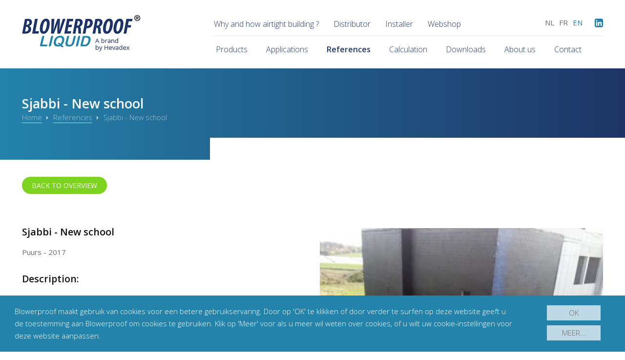

--- FILE ---
content_type: text/html; charset=UTF-8
request_url: https://blowerproof.be/en/references/sjabbi-nieuwbouwschool
body_size: 5157
content:
<!DOCTYPE html>
<html lang="en">
    <head>
        <title>Sjabbi - New school | Blowerproof</title>
        
        <meta name = "viewport" content = "initial-scale=1.0, width=device-width">
        <meta name="description" content="Sjabbi - New school">
        <meta name="keywords" content="Sjabbi - New school">
                <link rel="apple-touch-icon" sizes="57x57" href="../../images/blowerproof/favicons/apple-icon-57x57.png">
<link rel="apple-touch-icon" sizes="60x60" href="../../images/blowerproof/favicons/apple-icon-60x60.png">
<link rel="apple-touch-icon" sizes="72x72" href="../../images/blowerproof/favicons/apple-icon-72x72.png">
<link rel="apple-touch-icon" sizes="76x76" href="../../images/blowerproof/favicons/apple-icon-76x76.png">
<link rel="apple-touch-icon" sizes="114x114" href="../../images/blowerproof/favicons/apple-icon-114x114.png">
<link rel="apple-touch-icon" sizes="120x120" href="../../images/blowerproof/favicons/apple-icon-120x120.png">
<link rel="apple-touch-icon" sizes="144x144" href="../../images/blowerproof/favicons/apple-icon-144x144.png">
<link rel="apple-touch-icon" sizes="152x152" href="../../images/blowerproof/favicons/apple-icon-152x152.png">
<link rel="apple-touch-icon" sizes="180x180" href="../../images/blowerproof/favicons/apple-icon-180x180.png">
<link rel="icon" type="image/png" sizes="192x192"  href="../../images/blowerproof/favicons/android-icon-192x192.png">
<link rel="icon" type="image/png" sizes="32x32" href="../../images/blowerproof/favicons/favicon-32x32.png">
<link rel="icon" type="image/png" sizes="96x96" href="../../images/blowerproof/favicons/favicon-96x96.png">
<link rel="icon" type="image/png" sizes="16x16" href="../../images/blowerproof/favicons/favicon-16x16.png">
<meta name="msapplication-TileImage" content="../../images/blowerproof/favicons/ms-icon-144x144.png">
        <link href="../../fonts/font-awesome/css/font-awesome.min.css" rel="stylesheet" type="text/css">
        <link href="../../css/icon-moon.css" rel="stylesheet" type="text/css">
        <link href='https://fonts.googleapis.com/css?family=Open+Sans:400,300,600,700' rel='stylesheet' type='text/css'>
        <link rel="stylesheet" href="https://fonts.googleapis.com/icon?family=Material+Icons">
        <link rel="stylesheet" type="text/css" href="../../css/plugins/simplelightbox.min.css">
<link rel="stylesheet" type="text/css" href="../../css/plugins/slick.css">
<link rel="stylesheet" type="text/css" href="../../css/plugins/slick.css">
<link rel="stylesheet" type="text/css" href="../../css/plugins/fullcalendar.min.css">
<link rel="stylesheet" type="text/css" href="../../css/plugins/material.min.css">
<link rel="stylesheet" type="text/css" href="../../css/plugins/modal/venobox/venobox.css"> 
<link rel="stylesheet" type="text/css" href="../../css/plugins/jquery.jscrollpane.css">
<link rel="stylesheet" type="text/css" href="../../templates/blowerproof/css/site.css?v19" /><link href="https://fonts.googleapis.com/css?family=Arapey%7CLato:300,400,400i,700%7CSource+Sans+Pro:200" rel="stylesheet"><link href="https://fonts.googleapis.com/css?family=Arapey%7CLato:300,400,400i,700%7CSource+Sans+Pro:200" rel="stylesheet">        <script>
    var includepath = '../../';
</script>    
<script src="https://maps.googleapis.com/maps/api/js?libraries=geometry&key=AIzaSyCEMopKwLyVoN7wSWRPjt6QSDOjEtomRKw"></script>
<script src="../../js/language/en.js"></script>
<script src="../../js/modernizr-custom.js"></script>
<script src="../../js/jquery-1.10.1.min.js"></script>
<script src="../../js/jquery-ui.min.js"></script>
<script src="../../js/material.min.js"></script>
<script src="../../js/plugins/slick.min.js"></script>
<script src="../../js/plugins/imgcentering.min.js"></script>
<script src="../../js/plugins/iframeheight.min.js"></script>
<script src="../../js/plugins/maplace.min.js"></script>
<script src="../../js/plugins/mediaelement-and-player.min.js"></script>
<script src="../../js/plugins/simple-lightbox.js"></script>
<script src="../../js/plugins/moment.min.js"></script>
<script src="../../js/plugins/fullcalendar/fullcalendar.min.js"></script>
<script src="../../js/plugins/modal/venobox/venobox.js"></script>
<script src="../../js/plugins/fullcalendar/language/nl-be.js"></script>
<script src="../../js/plugins/jquery.mousewheel.min.js"></script>
<script src="../../js/plugins/jquery.maskedplugin.min.js"></script>
<script src="../../js/plugins/jquery.jscrollpane.min.js"></script>
<script src="../../js/site.min.js?v19"></script>        <script type="text/javascript" src="https://blowerproof.be/js/language/nl.js"></script>
    </head>
        <body class="    lang-en"  
         data-route="/en/references/sjabbi-nieuwbouwschool"  data-route-prev="" data-route-id="1808" data-route-idprev="" data-incl="../../">
        <header id="header" class="header--toolbar">
            <div class="grid">
                <div class="row"><div class="col-12"><div class="toolbar"><nav class="header__nav-zone2 mainmenu-area nav horizontal"><ul class="content nav" >
        <li class="nav__item">
                        <a href="https://blowerproof.be/en/why-and-how-airtight-building" target="_self">
                <span class="nav__item__title">Why and how airtight building ?</span>
            </a>
                    </li>
            <li class="nav__item">
                        <a href="https://blowerproof.be/en/distributor" target="_self">
                <span class="nav__item__title">Distributor</span>
            </a>
                    </li>
            <li class="nav__item">
                        <a href="https://blowerproof.be/en/installer" target="_self">
                <span class="nav__item__title">Installer</span>
            </a>
                    </li>
            <li class="nav__item">
                        <a href="https://www.bouwdepot.be/ambjolisearch/jolisearch?search_query=luchtdicht#/type-luchtdicht_membraam" target="_blank">
                <span class="nav__item__title">Webshop</span>
            </a>
                    </li>
            </ul> </nav><ul class="nav nav-language-switch"><li ><a href="https://blowerproof.be/">nl</a></li><li ><a href="https://blowerproof.be/fr">fr</a></li><li  class="active"><a href="https://blowerproof.be/en">en</a></li></ul><div class="share-btns">
    <a href="https://be.linkedin.com/in/herman-van-damme-628573140?trk=prof-samename-name" target="_blank" class="btn-share">
        <i class="fa fa-linkedin-square"></i>
    </a>
</div>    </div><nav id="nav-main" class="header__nav mainmenu-area nav horizontal"><ul class="content nav" >
        <li class="nav__item ">
                        <a href="https://blowerproof.be/en/products" target="_self">
                <span class="nav__item__title">Products</span>
            </a>
                    </li>
            <li class="nav__item  nav__item--dropdown">
                        <a href="https://blowerproof.be/en/applications" target="_self">
                <span class="nav__item__title">Applications</span>
            </a>
                    </li>
            <li class="nav__item  active nav__item--dropdown">
                        <a href="https://blowerproof.be/en/references" target="_self">
                <span class="nav__item__title">References</span>
            </a>
                    </li>
            <li class="nav__item ">
                        <a href="https://blowerproof.be/en/calculation" target="_self">
                <span class="nav__item__title">Calculation</span>
            </a>
                    </li>
            <li class="nav__item ">
                        <a href="https://blowerproof.be/en/downloads" target="_self">
                <span class="nav__item__title">Downloads</span>
            </a>
                    </li>
            <li class="nav__item ">
                        <a href="https://blowerproof.be/en/about-us" target="_self">
                <span class="nav__item__title">About us</span>
            </a>
                    </li>
            <li class="nav__item ">
                        <a href="https://blowerproof.be/en/contact" target="_self">
                <span class="nav__item__title">Contact</span>
            </a>
                    </li>
            </ul> </nav><a href="" class="header__nav__btn-toggle"><i class="fa fa-bars"></i></a><div class="logo"><a href="https://blowerproof.be/en" class="logo__btn"><img src="../../images/blowerproof/blowerproof.svg" alt="Blowerproof logo"></a></div></div>     </div>    
            </div>
        </header>                    <section class="section-title section--background-theme3" >
                        <div class="grid ">
                            <div class="row clear sortable  ">
                            <div class=" col col12 clear"><div  data-hover-disable-sortable=""><h1 class="title">Sjabbi - New school</h1></div></div><div class=" col col12 clear"><div  data-hover-disable-sortable=""><div class="breadcrumb">
    <ul>
                    <li>
                <a href="../../en">                    Home                </a>             </li>
                        <li>
                <a href="../../en/references">                    References                </a>             </li>
                        <li>
                <span>                    Sjabbi - New school                </span>            </li>
                </ul>
</div> 
</div></div>                            </div>
                        </div> 
                        <div class="clear"></div>
                    </section>  
                                        <section class="section-btnoverview section-btn" >
                        <div class="grid ">
                            <div class="row clear sortable  ">
                            <div class=" col col12 clear col--center"><div  data-hover-disable-sortable=""><a href="../../en/references" class="btn btn-nav-overview">Back to overview</a></div></div>                            </div>
                        </div> 
                        <div class="clear"></div>
                    </section>  
                                        <section class="section-gallery-previewlist section-content-img" >
                        <div class="grid ">
                            <div class="row clear sortable  ">
                            <div class=" col col6 clear"><div  data-hover-disable-sortable=""><h2 class="title">Sjabbi - New school</h2><div class="content" ><div>Puurs - 2017</div><h3>Description:</h3><p>Total airtightness of the school's external walls: Blowerproof coating was applied to the external walls to make them completely airtight. The concrete walls along the inside remain in sight and were therefore not finished any further.</p><h3>Used products:&nbsp;</h3><p><a href="http://hevadex.staging.cooldrops.be/nl/producten" target="_blank" data-mce-href="http://hevadex.staging.cooldrops.be/nl/producten">Blowerproof Liquid and Blowerproof Liquid Brush coatings</a>.<br><br></p><p>Also on this project, the glass windows were protected with <a href="https://www.hevadex.com/en/peelable-protection-films" target="_blank" data-mce-href="https://www.hevadex.com/en/peelable-protection-films">Omniguard</a> sprayed temporary protective film, also a development of Hevadex.&nbsp;</p><h3>Realised by:</h3><p><a href="https://www.hevadex.com/en" target="_blank" data-mce-href="https://www.hevadex.com/en">Hevadex</a></p><h3>Approved installer UK:</h3><p><a href="mailto:chris@spiperformancecoatings.com" target="_blank" data-mce-href="mailto:chris@spiperformancecoatings.com">chris@spiperformancecoatings.com</a></p><p>call direct: 07949535375</p><p>Mopes Ln, Purton, Swindon SN5 4HG</p><p>&nbsp;</p><h3>Approved Installer Ireland:</h3><p>Contact:</p><p>Feargal Driver</p><p>Call direct: 087 659 0000</p><p><a href="mailto:feargal@blowerproof.ie" target="_blank" data-mce-href="mailto:feargal@blowerproof.ie">feargal@blowerproof.ie</a></p><p>2 Charvey Ln, Commons, Rathnew, Co. Wicklow</p><p>&nbsp;</p></div></div></div><div class=" col col6"><div  data-hover-disable-sortable=""><div><div class="module module--gallery"><div class="module__preview module__preview--gallery module-preview gallery-preview"><figure class="module-field module-field--image"><span class="img " data-aspectratio="width" data-width="100" data-height="56"><img src="../images/uploads/blowerproof/references/sjabbi-nieuwbouwschool/600x500/sjabbi-nieuwbouwschool.jpeg" data-file-original="images/uploads/blowerproof/references/sjabbi-nieuwbouwschool/original/sjabbi-nieuwbouwschool.jpeg" alt="sjabbi nieuwbouwschool"><span class="overlay"></span><span class="overlay"></span></span></figure></div><div class="module__list module__list--gallery"><div class="module-item-list" ><div class="module-item module-item--gallery"><figure class="module-field module-field--image"><span class="img " data-aspectratio="width" data-width="100" data-height="56"><img src="../images/uploads/blowerproof/references/sjabbi-nieuwbouwschool/600x500/sjabbi-nieuwbouwschool.jpeg" data-file-original="images/uploads/blowerproof/references/sjabbi-nieuwbouwschool/original/sjabbi-nieuwbouwschool.jpeg" alt="sjabbi nieuwbouwschool"><span class="overlay"></span><span class="overlay"></span></span></figure></div></div></div></div></div></div></div>                            </div>
                        </div> 
                        <div class="clear"></div>
                    </section>  
                                        <section class="section-subtitle section-subtitle--type2 section--background-theme2 section--no-space section--repeat" >
                        <div class="grid ">
                            <div class="row clear sortable  ">
                            <div class=" col col12 clear col--align-center col--subtitle-theme2"><div  data-hover-disable-sortable=""><h2 class="title"><span>Country sites:&nbsp;</span><a href="http://www.blowerproof.ie/" target="_blank" data-mce-href="http://www.blowerproof.ie/">Ireland</a><span>&nbsp;-&nbsp;</span><a href="http://www.blowerproof.co.uk/" target="_blank" data-mce-href="http://www.blowerproof.co.uk/">United Kingdom</a><span>&nbsp;-&nbsp;</span><a href="https://www.blowerproof.fi/" target="_blank" data-mce-href="https://www.blowerproof.fi/">Suomi</a><span>&nbsp;-&nbsp;</span><a href="http://www.blowerproofliquid.lt/" target="_blank" data-mce-href="http://www.blowerproofliquid.lt/">Lietuviu</a><span>&nbsp;-&nbsp;</span><a href="https://www.blowerproof.es/" target="_blank" data-mce-href="https://www.blowerproof.es/">Espagna</a><span>&nbsp;-&nbsp;</span><a href="https://www.blowerproof.cz/" target="_blank" data-mce-href="https://www.blowerproof.cz/">Ceská republika</a><span>&nbsp;-&nbsp;</span><a href="https://www.blowerproof.ro/" target="_blank" data-mce-href="https://www.blowerproof.ro/">România</a></h2></div></div>                            </div>
                        </div> 
                        <div class="clear"></div>
                    </section>  
                                        <section class="section-promo-contact section--background-theme3 section--last section--repeat" >
                        <div class="grid ">
                            <div class="row clear sortable  ">
                            <div class=" col col8 clear"><div  data-hover-disable-sortable=""><h2 class="title">We guarantee the <br>airtightness of your<br>project !</h2></div></div><div class=" col col4"><div  data-hover-disable-sortable=""><h3 class="title">CALCULATE COST IN LESS<br>THAN 1 MINUTE</h3><a class="btn btn"><span>Calculate</span><span data-hidden-href="/en/calculation#_link_update" data-hidden-target="_self"></span></a><div class="content" ><p><span>Cost of product or installed by an approved</span></p><p><span>applicator with airtight building guarantee.</span></p></div></div></div>                            </div>
                        </div> 
                        <div class="clear"></div>
                    </section>  
                    <footer id="footer" class="footer footer--logo-contact-navigation"><div class="grid"><div class="row">
            <div class="col col2">
            <div class="footer-logo"><a href="//hevadex.be" target="_blank"><img src="../../images/blowerproof/hevadex.jpg" class="footer-logo__logo" alt="Blowerproof logo"></a></div>        </div>
                <div class="col col6">  
            <div class="footer__contact-details">  
        <address>Spinnerslaan 6<br>9160 Lokeren</address><p><a href="tel:+32 9 348 31 00"><span>TEL:</span> +32 9 348 31 00</a><br><a href="mailto:info@hevadex.be"><span>EMAIL:</span> info@hevadex.be</a></p>  
</div>        </div>  
        <div class="col col4">
            <div class="footer__subnav">
    <ul class="content nav nav--oneahalf" >
        <li class="nav__item">
                        <a href="https://blowerproof.be/en/products" target="_self">
                <span class="nav__item__title">Products</span>
            </a>
                    </li>
            <li class="nav__item nav__item--dropdown">
                        <a href="https://blowerproof.be/en/applications" target="_self">
                <span class="nav__item__title">Applications</span>
            </a>
                    </li>
            <li class="nav__item active nav__item--dropdown">
                        <a href="https://blowerproof.be/en/references" target="_self">
                <span class="nav__item__title">References</span>
            </a>
                    </li>
            <li class="nav__item">
                        <a href="https://blowerproof.be/en/calculation" target="_self">
                <span class="nav__item__title">Calculation</span>
            </a>
                    </li>
            <li class="nav__item">
                        <a href="https://blowerproof.be/en/downloads" target="_self">
                <span class="nav__item__title">Downloads</span>
            </a>
                    </li>
            <li class="nav__item">
                        <a href="https://blowerproof.be/en/about-us" target="_self">
                <span class="nav__item__title">About us</span>
            </a>
                    </li>
            <li class="nav__item">
                        <a href="https://blowerproof.be/en/contact" target="_self">
                <span class="nav__item__title">Contact</span>
            </a>
                    </li>
            </ul>   
</div>           </div>
         
</div>
<div class="row">
    <div class="col12">
        <div class="footer__copy-right">
        <a href="//nievan.be" target="_blank">Copyright © <span>NIEVAN</span> 2026</a>
    </div>    </div>    
</div>
   </div>
        </footer><div class="widget widget-contentbox">
    <a class="widget-contentbox__btn-show"><i class="fa fa-envelope"></i></a>
    <div class="widget-contentbox__container">
        <header>
            <div class="widget-contentbox__title">Contact</div>
            <a class="widget-contentbox__btn-hide">x</a>
        </header>
        <div class="widget-contentbox__container__content">
            <form action="" method="post" data-form-function="mail"><fieldset><div class="input input--text input--field-firstname mdl-textfield mdl-js-textfield mdl-textfield--floating-label"><label class="mdl-textfield__label" for="input-firstname">First name *</label><input type="text" name="firstname" value="" id="input-firstname" class="mdl-textfield__input" data-validate="minlength"></div><div class="input input--text input--field-lastname mdl-textfield mdl-js-textfield mdl-textfield--floating-label"><label class="mdl-textfield__label" for="input-lastname">Last name *</label><input type="text" name="lastname" value="" id="input-lastname" class="mdl-textfield__input" data-validate="minlength"></div><div class="input input--text input--field-email mdl-textfield mdl-js-textfield mdl-textfield--floating-label"><label class="mdl-textfield__label" for="input-email">E-mail *</label><input type="text" name="email" value="" id="input-email" class="mdl-textfield__input" data-validate="email"></div><div class="input input--text input--field-phone mdl-textfield mdl-js-textfield mdl-textfield--floating-label"><label class="mdl-textfield__label" for="input-phone">Phone *</label><input type="text" name="phone" value="" id="input-phone" class="mdl-textfield__input" data-validate="minlength"></div><div class="input input--textarea input--field-message mdl-textfield mdl-js-textfield mdl-textfield--floating-label textarea"><label class="mdl-textfield__label" for="input-message">Message *</label><textarea name="message" id="input-message" class="mdl-textfield__input" data-validate="minlength"></textarea></div><div class="clear"></div><input type="submit" name="send" value="Send" class="btn" /></fieldset></form>        </div>
    </div>
</div>
<div id="cookie-bar">
    <div class="cookie-bar__content">
        <p>
            Blowerproof maakt gebruik van cookies voor een betere gebruikservaring. 
            Door op 'OK' te klikken of door verder te surfen op deze website geeft u de toestemming aan Blowerproof om cookies 
            te gebruiken. Klik op 'Meer' voor als u meer wil weten over cookies, of u wilt uw cookie-instellingen voor deze website aanpassen.
        </p>  
    </div>
    <div class="cookie-bar__btn">
        <a href="" class="cookie-bar__btn-accept">Ok</a>
        <a href="https://blowerproof.be/cookiebeleid" class="cookie-bar__btn-more-info">Meer...</a>
    </div>   
</div>  
        <style type="text/css">
            
            .wrappersite #site section [data-field]:before, .wrappersite #site section [data-list-field]:before{
                z-index: -1;
            }
            
            .section--contentwidth-from-content-bar .row{
                max-width: 1000px;
            }
            
            .section--contentwidth-from-content-bar .row .img{
                margin-bottom: 15px;
            }
            
            .navigation-list-title-content .navigation-list-title-content__content-img__content h4{
                max-width: 350px;
            }
            
            .col--subtitle-theme2 h2 a{
                text-decoration: underline;
            }
            
            ol li{
                list-style-type: decimal !important;
                margin-left: 15px;
            }
            
            .section--contentwidth-from-content-bar{
                transform: translateX(15px) !important;
            }
            
            .col3 .sitebuilder-navfield-nav{
                display: none !important;
            }
            
            .tooltip{
                position: relative;
                top: -2px;
            }
            
            .tooltip__item{
                display: none !important;
            }
            
            .mdl-checkbox{
                height: auto;
                margin-bottom: 10px !important;
            }
            
            .col--subtitle-theme2 h2 strong a{
                text-decoration: none;
            }
            
            .nievanlogin .product-calculation{
                position: relative;
            }
            
            .nievanlogin .product-calculation:after{
                position: absolute;
                display: block;
                content: " ";
                z-index: 100;
                top: 0;
                left: 0;
                width: 100%;
                height: 10000px;
                background: rgba(255,255,255,0.5);
            }
            
            .module__list__update-type2{
                display: block;
            }
            
            .section-contactdetail-list .module-item-list{
                max-width: 1190px;
                margin: auto;
                margin-top: 40px;
                padding: 0 30px;
            }
            
            .gm-svpc div img {
                position: relative !important;
            }
            
            .section-contactdetail-list .module-item-list .module-item{
                padding-bottom: 30px;
            }
            
            .section--content-bar .background-theme2 h2{
                text-align: center !important;
            }
            
            .navigation-list-title-content .navigation-list-title-content__content-img__content{
                min-height: 250px;
            }
            
            .nav-item{
                z-index: 100000 !important;
            }
            
            @media (max-width:1023px){
                body #header nav.header__nav ul li:first-child a{
                    padding-left: 15px !important;
                }
            }
            
            @media (max-width:767px){
                .section--contentwidth-from-content-bar{
                    margin-top: 0 !important;
                    margin-left: 0 !important;
                    left: 0 !important;
                    width: 100% !important;
                    transform: translateX(0) !important;
                }
                .section--contentwidth-from-content-bar .row, .section--content-bar .row{
                    display: block;
                }
                .section--contentwidth-from-content-bar .col, .section--content-bar .col{
                    width: 100% !important;
                    margin-left: 0;
                }
                .section--contentwidth-from-content-bar figure, .section--content-bar figure{
                    max-width: 450px;
                }
                .section--content-bar .col3{
                    width: 100% !important;
                }
                section:not(.section--full) .module__list--gallery{
                    margin-top: 30px;
                    padding-left: 0;
                    padding-right: 0;
                }
                section:not(.section--full) .module-item-list:after{
                    position: absolute;
                    display: block;
                    content: " ";
                    z-index: 1000;
                    top: 0;
                    left: 0;
                    width: 100%;
                    height: 3000px;
                }
                .section-navigation:not(.section-navigation--type2) .module-item--navigation:nth-child(2n){
                    float: left;
                }
                .section-promo-contact .row{
                    display: block;
                }
                .section-promo-contact .row .col{
                    width: 100%;
                    margin-left: 0;
                }
            }
            
        </style>    
    </body>
</html>




--- FILE ---
content_type: text/html; charset=UTF-8
request_url: https://blowerproof.be/templates/_config.scss
body_size: 3716
content:
<!DOCTYPE html>
<html lang="nl">
    <head>
        <title>Blowerproof</title>
        
        <meta name = "viewport" content = "initial-scale=1.0, width=device-width">
        <meta name="description" content="">
        <meta name="keywords" content="">
                <link rel="apple-touch-icon" sizes="57x57" href="../images/blowerproof/favicons/apple-icon-57x57.png">
<link rel="apple-touch-icon" sizes="60x60" href="../images/blowerproof/favicons/apple-icon-60x60.png">
<link rel="apple-touch-icon" sizes="72x72" href="../images/blowerproof/favicons/apple-icon-72x72.png">
<link rel="apple-touch-icon" sizes="76x76" href="../images/blowerproof/favicons/apple-icon-76x76.png">
<link rel="apple-touch-icon" sizes="114x114" href="../images/blowerproof/favicons/apple-icon-114x114.png">
<link rel="apple-touch-icon" sizes="120x120" href="../images/blowerproof/favicons/apple-icon-120x120.png">
<link rel="apple-touch-icon" sizes="144x144" href="../images/blowerproof/favicons/apple-icon-144x144.png">
<link rel="apple-touch-icon" sizes="152x152" href="../images/blowerproof/favicons/apple-icon-152x152.png">
<link rel="apple-touch-icon" sizes="180x180" href="../images/blowerproof/favicons/apple-icon-180x180.png">
<link rel="icon" type="image/png" sizes="192x192"  href="../images/blowerproof/favicons/android-icon-192x192.png">
<link rel="icon" type="image/png" sizes="32x32" href="../images/blowerproof/favicons/favicon-32x32.png">
<link rel="icon" type="image/png" sizes="96x96" href="../images/blowerproof/favicons/favicon-96x96.png">
<link rel="icon" type="image/png" sizes="16x16" href="../images/blowerproof/favicons/favicon-16x16.png">
<meta name="msapplication-TileImage" content="../images/blowerproof/favicons/ms-icon-144x144.png">
        <link href="../fonts/font-awesome/css/font-awesome.min.css" rel="stylesheet" type="text/css">
        <link href="../css/icon-moon.css" rel="stylesheet" type="text/css">
        <link href='https://fonts.googleapis.com/css?family=Open+Sans:400,300,600,700' rel='stylesheet' type='text/css'>
        <link rel="stylesheet" href="https://fonts.googleapis.com/icon?family=Material+Icons">
        <link rel="stylesheet" type="text/css" href="../css/plugins/simplelightbox.min.css">
<link rel="stylesheet" type="text/css" href="../css/plugins/slick.css">
<link rel="stylesheet" type="text/css" href="../css/plugins/slick.css">
<link rel="stylesheet" type="text/css" href="../css/plugins/fullcalendar.min.css">
<link rel="stylesheet" type="text/css" href="../css/plugins/material.min.css">
<link rel="stylesheet" type="text/css" href="../css/plugins/modal/venobox/venobox.css"> 
<link rel="stylesheet" type="text/css" href="../css/plugins/jquery.jscrollpane.css">
<link rel="stylesheet" type="text/css" href="../templates/blowerproof/css/site.css?v19" /><link href="https://fonts.googleapis.com/css?family=Arapey%7CLato:300,400,400i,700%7CSource+Sans+Pro:200" rel="stylesheet"><link href="https://fonts.googleapis.com/css?family=Arapey%7CLato:300,400,400i,700%7CSource+Sans+Pro:200" rel="stylesheet">        <script>
    var includepath = '../';
</script>    
<script src="https://maps.googleapis.com/maps/api/js?libraries=geometry&key=AIzaSyCEMopKwLyVoN7wSWRPjt6QSDOjEtomRKw"></script>
<script src="../js/language/nl.js"></script>
<script src="../js/modernizr-custom.js"></script>
<script src="../js/jquery-1.10.1.min.js"></script>
<script src="../js/jquery-ui.min.js"></script>
<script src="../js/material.min.js"></script>
<script src="../js/plugins/slick.min.js"></script>
<script src="../js/plugins/imgcentering.min.js"></script>
<script src="../js/plugins/iframeheight.min.js"></script>
<script src="../js/plugins/maplace.min.js"></script>
<script src="../js/plugins/mediaelement-and-player.min.js"></script>
<script src="../js/plugins/simple-lightbox.js"></script>
<script src="../js/plugins/moment.min.js"></script>
<script src="../js/plugins/fullcalendar/fullcalendar.min.js"></script>
<script src="../js/plugins/modal/venobox/venobox.js"></script>
<script src="../js/plugins/fullcalendar/language/nl-be.js"></script>
<script src="../js/plugins/jquery.mousewheel.min.js"></script>
<script src="../js/plugins/jquery.maskedplugin.min.js"></script>
<script src="../js/plugins/jquery.jscrollpane.min.js"></script>
<script src="../js/site.min.js?v19"></script>        <script type="text/javascript" src="https://blowerproof.be/js/language/nl.js"></script>
    </head>
        <body class="  lang-nl"  
         data-route="/en/references/sjabbi-nieuwbouwschool"  data-route-id="" data-incl="../">
        <header id="header" class="header--toolbar">
            <div class="grid">
                <div class="row"><div class="col-12"><div class="toolbar"><nav class="header__nav-zone2 mainmenu-area nav horizontal"><ul class="content nav" >
        <li class="nav__item">
                        <a href="https://blowerproof.be/terugverdieneffect-luchtdicht-bouwen" target="_self">
                <span class="nav__item__title">Luchtdicht bouwen</span>
            </a>
                    </li>
            <li class="nav__item">
                        <a href="https://www.hevadexapplications.be/nl" target="_blank">
                <span class="nav__item__title">Plaatser</span>
            </a>
                    </li>
            <li class="nav__item">
                        <a href="https://blowerproof.be/zoek-een-verdeler" target="_self">
                <span class="nav__item__title">Verkooppunten</span>
            </a>
                    </li>
            <li class="nav__item">
                        <a href="https://www.bouwdepot.be/ambjolisearch/jolisearch?search_query=luchtdicht#/type-luchtdicht_membraam" target="_blank">
                <span class="nav__item__title">Webshop</span>
            </a>
                    </li>
            </ul> </nav><ul class="nav nav-language-switch"><li  class="active"><a href="https://blowerproof.be/">nl</a></li><li ><a href="https://blowerproof.be/fr">fr</a></li><li ><a href="https://blowerproof.be/en">en</a></li></ul><div class="share-btns">
    <a href="https://be.linkedin.com/in/herman-van-damme-628573140?trk=prof-samename-name" target="_blank" class="btn-share">
        <i class="fa fa-linkedin-square"></i>
    </a>
</div>    </div><nav id="nav-main" class="header__nav mainmenu-area nav horizontal"><ul class="content nav" >
        <li class="nav__item ">
                        <a href="https://blowerproof.be/producten" target="_self">
                <span class="nav__item__title">Producten</span>
            </a>
                    </li>
            <li class="nav__item  nav__item--dropdown">
                        <a href="https://blowerproof.be/applicaties" target="_self">
                <span class="nav__item__title">Hoe ?</span>
            </a>
                    </li>
            <li class="nav__item  nav__item--dropdown">
                        <a href="https://blowerproof.be/referenties" target="_self">
                <span class="nav__item__title">Realisaties</span>
            </a>
                    </li>
            <li class="nav__item ">
                        <a href="https://blowerproof.be/rekentool" target="_self">
                <span class="nav__item__title">Rekentool (€)</span>
            </a>
                    </li>
            <li class="nav__item ">
                        <a href="https://blowerproof.be/over-ons" target="_self">
                <span class="nav__item__title">Over ons</span>
            </a>
                    </li>
            <li class="nav__item ">
                        <a href="https://blowerproof.be/contact" target="_self">
                <span class="nav__item__title">Contact</span>
            </a>
                    </li>
            </ul> </nav><a href="" class="header__nav__btn-toggle"><i class="fa fa-bars"></i></a><div class="logo"><a href="https://blowerproof.be/" class="logo__btn"><img src="../images/blowerproof/blowerproof.svg" alt="Blowerproof logo"></a></div></div>     </div>    
            </div>
        </header><section class="page-not-exists"><div class="grid"><div class="col12">Deze pagina bestaat niet.</div></div></section><footer id="footer" class="footer footer--logo-contact-navigation"><div class="grid"><div class="row">
            <div class="col col2">
            <div class="footer-logo"><a href="//hevadex.be" target="_blank"><img src="../images/blowerproof/hevadex.jpg" class="footer-logo__logo" alt="Blowerproof logo"></a></div>        </div>
                <div class="col col6">  
            <div class="footer__contact-details">  
        <address>Spinnerslaan 6<br>9160 Lokeren</address><p><a href="tel:+32 9 348 31 00"><span>TEL:</span> +32 9 348 31 00</a><br><a href="mailto:info@hevadex.be"><span>EMAIL:</span> info@hevadex.be</a></p>  
</div>        </div>  
        <div class="col col4">
            <div class="footer__subnav">
    <ul class="content nav nav--oneahalf" >
        <li class="nav__item">
                        <a href="https://blowerproof.be/producten" target="_self">
                <span class="nav__item__title">Producten</span>
            </a>
                    </li>
            <li class="nav__item nav__item--dropdown">
                        <a href="https://blowerproof.be/applicaties" target="_self">
                <span class="nav__item__title">Hoe ?</span>
            </a>
                    </li>
            <li class="nav__item nav__item--dropdown">
                        <a href="https://blowerproof.be/referenties" target="_self">
                <span class="nav__item__title">Realisaties</span>
            </a>
                    </li>
            <li class="nav__item">
                        <a href="https://blowerproof.be/rekentool" target="_self">
                <span class="nav__item__title">Rekentool (€)</span>
            </a>
                    </li>
            <li class="nav__item">
                        <a href="https://blowerproof.be/over-ons" target="_self">
                <span class="nav__item__title">Over ons</span>
            </a>
                    </li>
            <li class="nav__item">
                        <a href="https://blowerproof.be/contact" target="_self">
                <span class="nav__item__title">Contact</span>
            </a>
                    </li>
            </ul>   
</div>           </div>
         
</div>
<div class="row">
    <div class="col12">
        <div class="footer__copy-right">
        <a href="//nievan.be" target="_blank">Copyright © <span>NIEVAN</span> 2026</a>
    </div>    </div>    
</div>
   </div>
        </footer><div class="widget widget-contentbox">
    <a class="widget-contentbox__btn-show"><i class="fa fa-envelope"></i></a>
    <div class="widget-contentbox__container">
        <header>
            <div class="widget-contentbox__title">Contact</div>
            <a class="widget-contentbox__btn-hide">x</a>
        </header>
        <div class="widget-contentbox__container__content">
            <form action="" method="post" data-form-function="mail"><fieldset><div class="input input--text input--field-firstname mdl-textfield mdl-js-textfield mdl-textfield--floating-label"><label class="mdl-textfield__label" for="input-firstname">Voornaam *</label><input type="text" name="firstname" value="" id="input-firstname" class="mdl-textfield__input" data-validate="minlength"></div><div class="input input--text input--field-lastname mdl-textfield mdl-js-textfield mdl-textfield--floating-label"><label class="mdl-textfield__label" for="input-lastname">Achternaam *</label><input type="text" name="lastname" value="" id="input-lastname" class="mdl-textfield__input" data-validate="minlength"></div><div class="input input--text input--field-email mdl-textfield mdl-js-textfield mdl-textfield--floating-label"><label class="mdl-textfield__label" for="input-email">E-mail *</label><input type="text" name="email" value="" id="input-email" class="mdl-textfield__input" data-validate="email"></div><div class="input input--text input--field-phone mdl-textfield mdl-js-textfield mdl-textfield--floating-label"><label class="mdl-textfield__label" for="input-phone">Telefoon *</label><input type="text" name="phone" value="" id="input-phone" class="mdl-textfield__input" data-validate="minlength"></div><div class="input input--textarea input--field-message mdl-textfield mdl-js-textfield mdl-textfield--floating-label textarea"><label class="mdl-textfield__label" for="input-message">Boodschap *</label><textarea name="message" id="input-message" class="mdl-textfield__input" data-validate="minlength"></textarea></div><div class="clear"></div><input type="submit" name="send" value="Verzend" class="btn" /></fieldset></form>        </div>
    </div>
</div>
<div id="cookie-bar">
    <div class="cookie-bar__content">
        <p>
            Blowerproof maakt gebruik van cookies voor een betere gebruikservaring. 
            Door op 'OK' te klikken of door verder te surfen op deze website geeft u de toestemming aan Blowerproof om cookies 
            te gebruiken. Klik op 'Meer' voor als u meer wil weten over cookies, of u wilt uw cookie-instellingen voor deze website aanpassen.
        </p>  
    </div>
    <div class="cookie-bar__btn">
        <a href="" class="cookie-bar__btn-accept">Ok</a>
        <a href="https://blowerproof.be/cookiebeleid" class="cookie-bar__btn-more-info">Meer...</a>
    </div>   
</div>  
        <style type="text/css">
            
            .wrappersite #site section [data-field]:before, .wrappersite #site section [data-list-field]:before{
                z-index: -1;
            }
            
            .section--contentwidth-from-content-bar .row{
                max-width: 1000px;
            }
            
            .section--contentwidth-from-content-bar .row .img{
                margin-bottom: 15px;
            }
            
            .navigation-list-title-content .navigation-list-title-content__content-img__content h4{
                max-width: 350px;
            }
            
            .col--subtitle-theme2 h2 a{
                text-decoration: underline;
            }
            
            ol li{
                list-style-type: decimal !important;
                margin-left: 15px;
            }
            
            .section--contentwidth-from-content-bar{
                transform: translateX(15px) !important;
            }
            
            .col3 .sitebuilder-navfield-nav{
                display: none !important;
            }
            
            .tooltip{
                position: relative;
                top: -2px;
            }
            
            .tooltip__item{
                display: none !important;
            }
            
            .mdl-checkbox{
                height: auto;
                margin-bottom: 10px !important;
            }
            
            .col--subtitle-theme2 h2 strong a{
                text-decoration: none;
            }
            
            .nievanlogin .product-calculation{
                position: relative;
            }
            
            .nievanlogin .product-calculation:after{
                position: absolute;
                display: block;
                content: " ";
                z-index: 100;
                top: 0;
                left: 0;
                width: 100%;
                height: 10000px;
                background: rgba(255,255,255,0.5);
            }
            
            .module__list__update-type2{
                display: block;
            }
            
            .section-contactdetail-list .module-item-list{
                max-width: 1190px;
                margin: auto;
                margin-top: 40px;
                padding: 0 30px;
            }
            
            .gm-svpc div img {
                position: relative !important;
            }
            
            .section-contactdetail-list .module-item-list .module-item{
                padding-bottom: 30px;
            }
            
            .section--content-bar .background-theme2 h2{
                text-align: center !important;
            }
            
            .navigation-list-title-content .navigation-list-title-content__content-img__content{
                min-height: 250px;
            }
            
            .nav-item{
                z-index: 100000 !important;
            }
            
            @media (max-width:1023px){
                body #header nav.header__nav ul li:first-child a{
                    padding-left: 15px !important;
                }
            }
            
            @media (max-width:767px){
                .section--contentwidth-from-content-bar{
                    margin-top: 0 !important;
                    margin-left: 0 !important;
                    left: 0 !important;
                    width: 100% !important;
                    transform: translateX(0) !important;
                }
                .section--contentwidth-from-content-bar .row, .section--content-bar .row{
                    display: block;
                }
                .section--contentwidth-from-content-bar .col, .section--content-bar .col{
                    width: 100% !important;
                    margin-left: 0;
                }
                .section--contentwidth-from-content-bar figure, .section--content-bar figure{
                    max-width: 450px;
                }
                .section--content-bar .col3{
                    width: 100% !important;
                }
                section:not(.section--full) .module__list--gallery{
                    margin-top: 30px;
                    padding-left: 0;
                    padding-right: 0;
                }
                section:not(.section--full) .module-item-list:after{
                    position: absolute;
                    display: block;
                    content: " ";
                    z-index: 1000;
                    top: 0;
                    left: 0;
                    width: 100%;
                    height: 3000px;
                }
                .section-navigation:not(.section-navigation--type2) .module-item--navigation:nth-child(2n){
                    float: left;
                }
                .section-promo-contact .row{
                    display: block;
                }
                .section-promo-contact .row .col{
                    width: 100%;
                    margin-left: 0;
                }
            }
            
        </style>    
    </body>
</html>




--- FILE ---
content_type: text/css
request_url: https://blowerproof.be/templates/blowerproof/css/site.css?v19
body_size: 31443
content:
/******** Color begin ********/
/******** Color end ********/
/******** Font begin ********/
/******** Font end ********/
/******** Lineheight begin ********/
/******** Lineheight end ********/
/******** Layout begin ********/
/******** Layout end ********/
/******** Header begin ********/
/******** Header end ********/
/******** Footer begin ********/
/******** Footer end ********/
/******** Section begin ********/
/******** Section end ********/
/******** Block begin ********/
/******** Block end ********/
/******** Btn begin ********/
/******** Btn end ********/
/******** Input begin ********/
/******** Input end ********/
/******** Breadcrumb begin ********/
/******** Breadcrumb end ********/
/******** Language-switch begin ********/
/******** Language-switch end ********/
/******** Color begin ********/
/******** Color end ********/
/******** Shadow begin ********/
/******** Shadow end ********/
/******** Font begin ********/
/******** Font end ********/
/******** Lineheight begin ********/
/******** Lineheight end ********/
/******** Layout begin ********/
/******** Layout end ********/
/******** Header begin ********/
/******** Header end ********/
/******** Footer begin ********/
/******** Footer end ********/
/******** Section begin ********/
/******** Section end ********/
/******** Block begin ********/
/******** Block end ********/
/******** List begin ********/
/******** List end ********/
/******** Btn begin ********/
/******** Btn end ********/
/******** Theme background btn begin ********/
/******** Theme background btn end ********/
/******** Input begin ********/
/******** Input end ********/
/******** Language-switch begin ********/
/******** Language-switch end ********/
/******** Breadcrumb begin ********/
/******** Breadcrumb end ********/
/******** Image begin ********/
/******** Image end ********/
/******** Gallery begin ********/
/******** Gallery end ********/
/******** Breakpoint begin ********/
/******** Breakpoint end ********/
/******** Grid mixins begin ********/
/******** Mobile flex grid end ********/
/******** Display block for old browser when flex is not supported begin ********/
/******** Display block for old browser when flex is not supported end ********/
/******** Nievanlogin slide begin ********/
/****************** Animation end ********************/
/******** Nievanlogin slide begin ********/
/******** Sticky footer end ********/
/******** Padding begin ********/
/******** Color text begin ********/
/******** Font family begin ********/
/******** Ul list begin ********/
/******** Color begin ********/
/******** Color begin ********/
/*
To change this license header, choose License Headers in Project Properties.
To change this template file, choose Tools | Templates
and open the template in the editor.
*/
/* 
    Created on : 10-jun-2018, 17:55:48
    Author     : nielsvanderheyden
*/
@import "../../_config.scss";
* {
  margin: 0;
  padding: 0; }

a {
  text-decoration: none; }

li {
  list-style-type: none; }

table {
  border: 0px; }

* {
  -webkit-box-sizing: border-box;
  -moz-box-sizing: border-box;
  box-sizing: border-box; }

*:focus {
  outline: none; }

body {
  background: #fff; }

html, body, div, span, applet, object, iframe, h1, h2, h3, h4, h5, h6, p, blockquote, pre, a, abbr, acronym, address, big, cite, code, del, dfn, em, img, ins, kbd, q, s, samp, small, strike, strong, sub, sup, tt, var, b, u, i, center, dl, dt, dd, ol, ul, li, fieldset, form, label, legend, table, caption, tbody, tfoot, thead, tr, th, td, article, aside, canvas, details, embed, figure, figcaption, footer, header, hgroup, menu, nav, output, ruby, section, summary, time, mark, audio, video {
  margin: 0;
  padding: 0;
  border: 0;
  vertical-align: baseline; }

.grid address {
  font-style: normal; }

article, aside, details, figcaption, figure, footer, header, hgroup, menu, nav, section {
  display: block; }

ol, ul {
  list-style: none; }

blockquote, q {
  quotes: none; }

blockquote:before, q:before, blockquote:after, q:after {
  content: '';
  content: none; }

table {
  border-collapse: collapse;
  border-spacing: 0; }

.img {
  display: block; }
  .img[data-width][data-height] img {
    object-fit: cover;
    object-position: center;
    width: 100%;
    height: 100%; }

.module-item.module-item--navigation .img-container [style*="/400x225.png"], .img.img--empty {
  background-color: #eee;
  background-image: url("../../../images/placeholder.svg") !important;
  background-repeat: no-repeat;
  background-position: center;
  background-size: 80px !important; }
  .module-item.module-item--navigation .img-container [style*="/400x225.png"] img, .img.img--empty img {
    display: none !important; }

.module__list__item .module-item__title span, .module__list__item .module-item__sub-title span {
  display: block;
  width: 100%; }

.bgimg {
  position: absolute;
  display: block;
  top: 0;
  left: 0;
  width: 100%;
  height: 100%;
  background-position: center;
  -webkit-background-size: cover;
  -moz-background-size: cover;
  -o-background-size: cover;
  background-size: cover;
  background-repeat: no-repeat; }
  .bgimg.blur {
    -webkit-filter: blur(10px);
    -moz-filter: blur(10px);
    -o-filter: blur(10px);
    -ms-filter: blur(10px);
    filter: blur(10px);
    transition: all 0.8s;
    -moz-transition: all 0.8s;
    -o-transition: all 0.8s;
    -webkit-transition: all 0.8s; }

.clear {
  clear: both; }

.grid img {
  max-width: 100%; }
  .grid.full.fullwidth {
    margin: 0 !important; }

.content h3:first-child {
  margin-top: 0; }
  .content h3:last-child {
    margin-bottom: 0; }
  .content p {
    margin-bottom: 0px; }
  .content p a {
    text-decoration: underline; }
    .content p a:hover {
      text-decoration: none; }

.content + .content {
  margin-top: 20px; }

.share-btns a img, .btn-purchase img {
  opacity: 1;
  filter: alpha(opacity=100);
  transition: opacity 0.3s;
  -moz-transition: opacity 0.3s;
  -o-transition: opacity 0.3s;
  -webkit-transition: opacity 0.3s; }
  .share-btns a img:hover, .btn-purchase img:hover {
    opacity: 0.7;
    filter: alpha(opacity=70); }

.toolbar {
  text-align: right;
  transition: all 0.3s;
  -moz-transition: all 0.3s;
  -o-transition: all 0.3s;
  -webkit-transition: all 0.3s; }
  .toolbar a, .toolbar ul, .toolbar div {
    display: inline-block; }
  .toolbar ul, .toolbar .share-btns {
    margin-left: 20px; }

.share-btns__btn {
  margin-right: 20px; }
  .share-btns__btn:last-child {
    margin-right: 0; }

.bg {
  background: #f8f8f8; }

.background-theme2 {
  background: #f4f4f4; }

.background-theme2--type2 {
  position: relative; }
  .background-theme2--type2 .col {
    z-index: 1; }
  .background-theme2--type2:after {
    position: absolute;
    display: block;
    top: 80px;
    left: 0;
    width: 100%;
    height: 100%;
    background: #f4f4f4;
    z-index: 0;
    content: " "; }

.mobilehide {
  display: block !important; }
  @media (max-width: ) {
  .mobilehide {
    display: none !important; } }

.mobileshow {
  display: none !important; }
  @media (max-width: ) {
  .mobileshow {
    display: block !important; } }

.tabletsmallhide {
  display: block !important; }
  @media (max-width: 1023px) {
  .tabletsmallhide {
    display: none !important; } }

.tabletsmallshow {
  display: none !important; }
  @media (max-width: 1023px) {
  .tabletsmallshow {
    display: block !important; } }

.errors {
  color: #721c24;
  background-color: #f8d7da;
  padding: 10px;
  margin-top: 10px;
  margin-bottom: 20px;
  display: block; }
  .errors p:first-letter {
    text-transform: uppercase; }
  .errors p + p {
    margin-top: 7px; }

.success, .content .success {
  padding: 10px;
  margin-bottom: 20px;
  color: #155724;
  background-color: #d4edda;
  margin-bottom: 20px; }

.img-container {
  position: relative;
  display: block;
  overflow: hidden; }
  .img-container.img-container--hover {
    position: absolute;
    top: 0;
    left: 0;
    width: 100%;
    height: 100%;
    background: none !important;
    z-index: 2;
    opacity: 0;
    filter: alpha(opacity=0);
    transition: opacity 0.3s;
    -moz-transition: opacity 0.3s;
    -o-transition: opacity 0.3s;
    -webkit-transition: opacity 0.3s; }

body[data-mobile] .img-container--hover {
  display: none !important; }

@media (max-width: 1024px) {
  .img-container--hover {
    display: none !important; } }

.module-item:hover .img-container--hover {
  opacity: 1;
  filter: alpha(opacity=100); }

[data-btn-toggle] {
  -webkit-touch-callout: none;
  -webkit-user-select: none;
  -khtml-user-select: none;
  -moz-user-select: none;
  -ms-user-select: none;
  user-select: none; }

[data-hidden], [data-hidden2], [data-hidden3] {
  display: none;
  opacity: 0;
  filter: alpha(opacity=0); }

[data-scroll] {
  position: relative;
  opacity: 0;
  filter: alpha(opacity=0); }
  [data-scroll].scroll-active {
    top: 0;
    opacity: 1;
    filter: alpha(opacity=100); }

body.dom-ready [data-scroll] {
  transition: opacity 0.8s, top 0.8s;
  -moz-transition: opacity 0.8s, top 0.8s;
  -webkit-transition: opacity 0.8s, top 0.8s; }

.grid {
  max-width: 1220px;
  margin: 0px auto;
  padding: 0 15px; }
  .grid.full, .grid.grid--full {
    max-width: 100%;
    padding: 0; }
  .grid.fullbg {
    position: relative;
    padding: 0;
    max-width: 100%;
    width: 100%;
    height: 100%;
    overflow: hidden; }
  .grid.fullbg .col1, .grid.fullbg .col2, .grid.fullbg .col3, .grid.fullbg .col4, .grid.fullbg .col5, .grid.fullbg .col6, .grid.fullbg .col7, .grid.fullbg .col8, .grid.fullbg .col9, .grid.fullbg .col10, .grid.fullbg .col11, .grid.fullbg .col12 {
    margin: 0;
    padding: 0; }
  .grid.grid--col-right .row {
    -webkit-box-pack: end;
    -ms-flex-pack: end;
    justify-content: flex-end;
    text-align: end; }
  .grid .row {
    display: block;
    display: flex; }
  .grid .row.row--center {
    justify-content: center;
    align-items: center;
    align-content: center;
    height: 100%; }
  .grid .row.row--start {
    flex-direction: row;
    align-items: flex-start;
    justify-content: flex-start; }
  .grid .row.row--end {
    flex-direction: row;
    align-items: center;
    justify-content: flex-end; }
  .grid .row.row--col-center {
    flex-direction: column;
    align-items: center;
    align-content: center;
    justify-content: flex-start; }
  .grid .row.row--col-start {
    flex-direction: column;
    align-items: flex-start;
    align-content: flex-start;
    justify-content: flex-start; }
  .grid .row.row--col-end {
    flex-direction: column;
    align-items: flex-end;
    align-content: flex-end;
    justify-content: flex-start; }
  .grid .row.row--gutter-none .col, .grid .row.row--gutter-none .col1, .grid .row.row--gutter-none .col2, .grid .row.row--gutter-none .col3, .grid .row.row--gutter-none .col4, .grid .row.row--gutter-none .col5, .grid .row.row--gutter-none .col6, .grid .row.row--gutter-none .col7, .grid .row.row--gutter-none .col8, .grid .row.row--gutter-none .col9, .grid .row.row--gutter-none .col10, .grid .row.row--gutter-none .col11, .grid .row.row--gutter-none .col12 {
    margin-left: 0; }
    .grid .row.row--gutter-none .col.nomargin, .grid .row.row--gutter-none .col1.nomargin, .grid .row.row--gutter-none .col2.nomargin, .grid .row.row--gutter-none .col3.nomargin, .grid .row.row--gutter-none .col4.nomargin, .grid .row.row--gutter-none .col5.nomargin, .grid .row.row--gutter-none .col6.nomargin, .grid .row.row--gutter-none .col7.nomargin, .grid .row.row--gutter-none .col8.nomargin, .grid .row.row--gutter-none .col9.nomargin, .grid .row.row--gutter-none .col10.nomargin, .grid .row.row--gutter-none .col11.nomargin, .grid .row.row--gutter-none .col12.nomargin {
      margin: 0; }
    .grid .row.row--gutter-none .col:first-child, .grid .row.row--gutter-none .col1:first-child, .grid .row.row--gutter-none .col2:first-child, .grid .row.row--gutter-none .col3:first-child, .grid .row.row--gutter-none .col4:first-child, .grid .row.row--gutter-none .col5:first-child, .grid .row.row--gutter-none .col6:first-child, .grid .row.row--gutter-none .col7:first-child, .grid .row.row--gutter-none .col8:first-child, .grid .row.row--gutter-none .col9:first-child, .grid .row.row--gutter-none .col10:first-child, .grid .row.row--gutter-none .col11:first-child, .grid .row.row--gutter-none .col12:first-child {
      margin-left: 0;
      clear: both; }
    .grid .row.row--gutter-none .col1 {
      width: 8.54701%; }
    .grid .row.row--gutter-none .col2 {
      width: 17.09401%; }
    .grid .row.row--gutter-none .col3 {
      width: 25.64102%; }
    .grid .row.row--gutter-none .col4 {
      width: 34.18803%; }
    .grid .row.row--gutter-none .col5 {
      width: 42.73504%; }
    .grid .row.row--gutter-none .col-one .col6 {
      width: 51.28205%; }
    .grid .row.row--gutter-none .col7 {
      width: 59.82906%; }
    .grid .row.row--gutter-none .col8 {
      width: 68.37607%; }
    .grid .row.row--gutter-none .col9 {
      width: 76.92307%; }
    .grid .row.row--gutter-none .col10 {
      width: 85.47008%; }
    .grid .row.row--gutter-none .col11 {
      width: 94.01709%; }
  .grid .row.row--gutter-small .col, .grid .row.row--gutter-small .col1, .grid .row.row--gutter-small .col2, .grid .row.row--gutter-small .col3, .grid .row.row--gutter-small .col4, .grid .row.row--gutter-small .col5, .grid .row.row--gutter-small .col6, .grid .row.row--gutter-small .col7, .grid .row.row--gutter-small .col8, .grid .row.row--gutter-small .col9, .grid .row.row--gutter-small .col10, .grid .row.row--gutter-small .col11, .grid .row.row--gutter-small .col12 {
    margin-left: 1.7%; }
    .grid .row.row--gutter-small .col.nomargin, .grid .row.row--gutter-small .col1.nomargin, .grid .row.row--gutter-small .col2.nomargin, .grid .row.row--gutter-small .col3.nomargin, .grid .row.row--gutter-small .col4.nomargin, .grid .row.row--gutter-small .col5.nomargin, .grid .row.row--gutter-small .col6.nomargin, .grid .row.row--gutter-small .col7.nomargin, .grid .row.row--gutter-small .col8.nomargin, .grid .row.row--gutter-small .col9.nomargin, .grid .row.row--gutter-small .col10.nomargin, .grid .row.row--gutter-small .col11.nomargin, .grid .row.row--gutter-small .col12.nomargin {
      margin: 0; }
    .grid .row.row--gutter-small .col:first-child, .grid .row.row--gutter-small .col1:first-child, .grid .row.row--gutter-small .col2:first-child, .grid .row.row--gutter-small .col3:first-child, .grid .row.row--gutter-small .col4:first-child, .grid .row.row--gutter-small .col5:first-child, .grid .row.row--gutter-small .col6:first-child, .grid .row.row--gutter-small .col7:first-child, .grid .row.row--gutter-small .col8:first-child, .grid .row.row--gutter-small .col9:first-child, .grid .row.row--gutter-small .col10:first-child, .grid .row.row--gutter-small .col11:first-child, .grid .row.row--gutter-small .col12:first-child {
      margin-left: 0;
      clear: both; }
  .grid .row.row--gutter-large .col, .grid .row.row--gutter-large .col1, .grid .row.row--gutter-large .col2, .grid .row.row--gutter-large .col3, .grid .row.row--gutter-large .col4, .grid .row.row--gutter-large .col5, .grid .row.row--gutter-large .col6, .grid .row.row--gutter-large .col7, .grid .row.row--gutter-large .col8, .grid .row.row--gutter-large .col9, .grid .row.row--gutter-large .col10, .grid .row.row--gutter-large .col11, .grid .row.row--gutter-large .col12 {
    margin-left: 4.5641%; }
    .grid .row.row--gutter-large .col.nomargin, .grid .row.row--gutter-large .col1.nomargin, .grid .row.row--gutter-large .col2.nomargin, .grid .row.row--gutter-large .col3.nomargin, .grid .row.row--gutter-large .col4.nomargin, .grid .row.row--gutter-large .col5.nomargin, .grid .row.row--gutter-large .col6.nomargin, .grid .row.row--gutter-large .col7.nomargin, .grid .row.row--gutter-large .col8.nomargin, .grid .row.row--gutter-large .col9.nomargin, .grid .row.row--gutter-large .col10.nomargin, .grid .row.row--gutter-large .col11.nomargin, .grid .row.row--gutter-large .col12.nomargin {
      margin: 0; }
    .grid .row.row--gutter-large .col:first-child, .grid .row.row--gutter-large .col1:first-child, .grid .row.row--gutter-large .col2:first-child, .grid .row.row--gutter-large .col3:first-child, .grid .row.row--gutter-large .col4:first-child, .grid .row.row--gutter-large .col5:first-child, .grid .row.row--gutter-large .col6:first-child, .grid .row.row--gutter-large .col7:first-child, .grid .row.row--gutter-large .col8:first-child, .grid .row.row--gutter-large .col9:first-child, .grid .row.row--gutter-large .col10:first-child, .grid .row.row--gutter-large .col11:first-child, .grid .row.row--gutter-large .col12:first-child {
      margin-left: 0;
      clear: both; }
  .grid .col, .grid .col1, .grid .col2, .grid .col3, .grid .col4, .grid .col5, .grid .col6, .grid .col7, .grid .col8, .grid .col9, .grid .col10, .grid .col11, .grid .col12 {
    position: relative;
    float: left;
    margin-left: 2.5641%; }
  .grid .col.nomargin, .grid .col1.nomargin, .grid .col2.nomargin, .grid .col3.nomargin, .grid .col4.nomargin, .grid .col5.nomargin, .grid .col6.nomargin, .grid .col7.nomargin, .grid .col8.nomargin, .grid .col9.nomargin, .grid .col10.nomargin, .grid .col11.nomargin, .grid .col12.nomargin {
    margin: 0; }
  .grid .col:first-child, .grid .col1:first-child, .grid .col2:first-child, .grid .col3:first-child, .grid .col4:first-child, .grid .col5:first-child, .grid .col6:first-child, .grid .col7:first-child, .grid .col8:first-child, .grid .col9:first-child, .grid .col10:first-child, .grid .col11:first-child, .grid .col12:first-child {
    margin-left: 0;
    clear: both; }
  .grid .col.col--align-center, .grid .col1.col--align-center, .grid .col2.col--align-center, .grid .col3.col--align-center, .grid .col4.col--align-center, .grid .col5.col--align-center, .grid .col6.col--align-center, .grid .col7.col--align-center, .grid .col8.col--align-center, .grid .col9.col--align-center, .grid .col10.col--align-center, .grid .col11.col--align-center, .grid .col12.col--align-center {
    text-align: center; }
    .grid .col.col--align-center *, .grid .col1.col--align-center *, .grid .col2.col--align-center *, .grid .col3.col--align-center *, .grid .col4.col--align-center *, .grid .col5.col--align-center *, .grid .col6.col--align-center *, .grid .col7.col--align-center *, .grid .col8.col--align-center *, .grid .col9.col--align-center *, .grid .col10.col--align-center *, .grid .col11.col--align-center *, .grid .col12.col--align-center * {
      text-align: center; }
  .grid .col.col--align-left, .grid .col1.col--align-left, .grid .col2.col--align-left, .grid .col3.col--align-left, .grid .col4.col--align-left, .grid .col5.col--align-left, .grid .col6.col--align-left, .grid .col7.col--align-left, .grid .col8.col--align-left, .grid .col9.col--align-left, .grid .col10.col--align-left, .grid .col11.col--align-left, .grid .col12.col--align-left {
    text-align: left; }
    .grid .col.col--align-left *, .grid .col1.col--align-left *, .grid .col2.col--align-left *, .grid .col3.col--align-left *, .grid .col4.col--align-left *, .grid .col5.col--align-left *, .grid .col6.col--align-left *, .grid .col7.col--align-left *, .grid .col8.col--align-left *, .grid .col9.col--align-left *, .grid .col10.col--align-left *, .grid .col11.col--align-left *, .grid .col12.col--align-left * {
      text-align: left; }
  .grid .col.col--align-right, .grid .col1.col--align-right, .grid .col2.col--align-right, .grid .col3.col--align-right, .grid .col4.col--align-right, .grid .col5.col--align-right, .grid .col6.col--align-right, .grid .col7.col--align-right, .grid .col8.col--align-right, .grid .col9.col--align-right, .grid .col10.col--align-right, .grid .col11.col--align-right, .grid .col12.col--align-right {
    text-align: right; }
    .grid .col.col--align-right *, .grid .col1.col--align-right *, .grid .col2.col--align-right *, .grid .col3.col--align-right *, .grid .col4.col--align-right *, .grid .col5.col--align-right *, .grid .col6.col--align-right *, .grid .col7.col--align-right *, .grid .col8.col--align-right *, .grid .col9.col--align-right *, .grid .col10.col--align-right *, .grid .col11.col--align-right *, .grid .col12.col--align-right * {
      text-align: right; }
  .grid .col.col--background-body, .grid .col1.col--background-body, .grid .col2.col--background-body, .grid .col3.col--background-body, .grid .col4.col--background-body, .grid .col5.col--background-body, .grid .col6.col--background-body, .grid .col7.col--background-body, .grid .col8.col--background-body, .grid .col9.col--background-body, .grid .col10.col--background-body, .grid .col11.col--background-body, .grid .col12.col--background-body {
    background: #fff; }
  .grid .col.col--background-theme, .grid .col1.col--background-theme, .grid .col2.col--background-theme, .grid .col3.col--background-theme, .grid .col4.col--background-theme, .grid .col5.col--background-theme, .grid .col6.col--background-theme, .grid .col7.col--background-theme, .grid .col8.col--background-theme, .grid .col9.col--background-theme, .grid .col10.col--background-theme, .grid .col11.col--background-theme, .grid .col12.col--background-theme, .grid .col.col--background-theme2, .grid .col1.col--background-theme2, .grid .col2.col--background-theme2, .grid .col3.col--background-theme2, .grid .col4.col--background-theme2, .grid .col5.col--background-theme2, .grid .col6.col--background-theme2, .grid .col7.col--background-theme2, .grid .col8.col--background-theme2, .grid .col9.col--background-theme2, .grid .col10.col--background-theme2, .grid .col11.col--background-theme2, .grid .col12.col--background-theme2, .grid .col.col--background-theme3, .grid .col1.col--background-theme3, .grid .col2.col--background-theme3, .grid .col3.col--background-theme3, .grid .col4.col--background-theme3, .grid .col5.col--background-theme3, .grid .col6.col--background-theme3, .grid .col7.col--background-theme3, .grid .col8.col--background-theme3, .grid .col9.col--background-theme3, .grid .col10.col--background-theme3, .grid .col11.col--background-theme3, .grid .col12.col--background-theme3 {
    padding: 20px; }
  .grid .col.col--background-theme, .grid .col1.col--background-theme, .grid .col2.col--background-theme, .grid .col3.col--background-theme, .grid .col4.col--background-theme, .grid .col5.col--background-theme, .grid .col6.col--background-theme, .grid .col7.col--background-theme, .grid .col8.col--background-theme, .grid .col9.col--background-theme, .grid .col10.col--background-theme, .grid .col11.col--background-theme, .grid .col12.col--background-theme {
    background: #2483ab;
    /******** Grid mixins end ********/ }
    .grid .col.col--background-theme h1, .grid .col1.col--background-theme h1, .grid .col2.col--background-theme h1, .grid .col3.col--background-theme h1, .grid .col4.col--background-theme h1, .grid .col5.col--background-theme h1, .grid .col6.col--background-theme h1, .grid .col7.col--background-theme h1, .grid .col8.col--background-theme h1, .grid .col9.col--background-theme h1, .grid .col10.col--background-theme h1, .grid .col11.col--background-theme h1, .grid .col12.col--background-theme h1, .grid .col.col--background-theme h2, .grid .col1.col--background-theme h2, .grid .col2.col--background-theme h2, .grid .col3.col--background-theme h2, .grid .col4.col--background-theme h2, .grid .col5.col--background-theme h2, .grid .col6.col--background-theme h2, .grid .col7.col--background-theme h2, .grid .col8.col--background-theme h2, .grid .col9.col--background-theme h2, .grid .col10.col--background-theme h2, .grid .col11.col--background-theme h2, .grid .col12.col--background-theme h2, .grid .col.col--background-theme h3, .grid .col1.col--background-theme h3, .grid .col2.col--background-theme h3, .grid .col3.col--background-theme h3, .grid .col4.col--background-theme h3, .grid .col5.col--background-theme h3, .grid .col6.col--background-theme h3, .grid .col7.col--background-theme h3, .grid .col8.col--background-theme h3, .grid .col9.col--background-theme h3, .grid .col10.col--background-theme h3, .grid .col11.col--background-theme h3, .grid .col12.col--background-theme h3, .grid .col.col--background-theme .content, .grid .col1.col--background-theme .content, .grid .col2.col--background-theme .content, .grid .col3.col--background-theme .content, .grid .col4.col--background-theme .content, .grid .col5.col--background-theme .content, .grid .col6.col--background-theme .content, .grid .col7.col--background-theme .content, .grid .col8.col--background-theme .content, .grid .col9.col--background-theme .content, .grid .col10.col--background-theme .content, .grid .col11.col--background-theme .content, .grid .col12.col--background-theme .content {
      color: #fff; }
    .grid .col.col--background-theme.col--background-theme-full-left, .grid .col1.col--background-theme.col--background-theme-full-left, .grid .col2.col--background-theme.col--background-theme-full-left, .grid .col3.col--background-theme.col--background-theme-full-left, .grid .col4.col--background-theme.col--background-theme-full-left, .grid .col5.col--background-theme.col--background-theme-full-left, .grid .col6.col--background-theme.col--background-theme-full-left, .grid .col7.col--background-theme.col--background-theme-full-left, .grid .col8.col--background-theme.col--background-theme-full-left, .grid .col9.col--background-theme.col--background-theme-full-left, .grid .col10.col--background-theme.col--background-theme-full-left, .grid .col11.col--background-theme.col--background-theme-full-left, .grid .col12.col--background-theme.col--background-theme-full-left {
      padding-left: 0; }
    .grid .col.col--background-theme.col--background-theme-full-left:before, .grid .col1.col--background-theme.col--background-theme-full-left:before, .grid .col2.col--background-theme.col--background-theme-full-left:before, .grid .col3.col--background-theme.col--background-theme-full-left:before, .grid .col4.col--background-theme.col--background-theme-full-left:before, .grid .col5.col--background-theme.col--background-theme-full-left:before, .grid .col6.col--background-theme.col--background-theme-full-left:before, .grid .col7.col--background-theme.col--background-theme-full-left:before, .grid .col8.col--background-theme.col--background-theme-full-left:before, .grid .col9.col--background-theme.col--background-theme-full-left:before, .grid .col10.col--background-theme.col--background-theme-full-left:before, .grid .col11.col--background-theme.col--background-theme-full-left:before, .grid .col12.col--background-theme.col--background-theme-full-left:before {
      position: relative;
      position: absolute;
      display: block;
      top: 0;
      left: -10000px;
      width: 10000px;
      height: 100%;
      content: " ";
      background: #2483ab; }
    .grid .col.col--background-theme.col--background-theme-full-right, .grid .col1.col--background-theme.col--background-theme-full-right, .grid .col2.col--background-theme.col--background-theme-full-right, .grid .col3.col--background-theme.col--background-theme-full-right, .grid .col4.col--background-theme.col--background-theme-full-right, .grid .col5.col--background-theme.col--background-theme-full-right, .grid .col6.col--background-theme.col--background-theme-full-right, .grid .col7.col--background-theme.col--background-theme-full-right, .grid .col8.col--background-theme.col--background-theme-full-right, .grid .col9.col--background-theme.col--background-theme-full-right, .grid .col10.col--background-theme.col--background-theme-full-right, .grid .col11.col--background-theme.col--background-theme-full-right, .grid .col12.col--background-theme.col--background-theme-full-right, .grid .col.col--background-theme.col--background-theme-full-right-padding, .grid .col1.col--background-theme.col--background-theme-full-right-padding, .grid .col2.col--background-theme.col--background-theme-full-right-padding, .grid .col3.col--background-theme.col--background-theme-full-right-padding, .grid .col4.col--background-theme.col--background-theme-full-right-padding, .grid .col5.col--background-theme.col--background-theme-full-right-padding, .grid .col6.col--background-theme.col--background-theme-full-right-padding, .grid .col7.col--background-theme.col--background-theme-full-right-padding, .grid .col8.col--background-theme.col--background-theme-full-right-padding, .grid .col9.col--background-theme.col--background-theme-full-right-padding, .grid .col10.col--background-theme.col--background-theme-full-right-padding, .grid .col11.col--background-theme.col--background-theme-full-right-padding, .grid .col12.col--background-theme.col--background-theme-full-right-padding {
      padding-right: 0; }
    .grid .col.col--background-theme.col--background-theme-full-right:before, .grid .col1.col--background-theme.col--background-theme-full-right:before, .grid .col2.col--background-theme.col--background-theme-full-right:before, .grid .col3.col--background-theme.col--background-theme-full-right:before, .grid .col4.col--background-theme.col--background-theme-full-right:before, .grid .col5.col--background-theme.col--background-theme-full-right:before, .grid .col6.col--background-theme.col--background-theme-full-right:before, .grid .col7.col--background-theme.col--background-theme-full-right:before, .grid .col8.col--background-theme.col--background-theme-full-right:before, .grid .col9.col--background-theme.col--background-theme-full-right:before, .grid .col10.col--background-theme.col--background-theme-full-right:before, .grid .col11.col--background-theme.col--background-theme-full-right:before, .grid .col12.col--background-theme.col--background-theme-full-right:before, .grid .col.col--background-theme.col--background-theme-full-right-padding:before, .grid .col1.col--background-theme.col--background-theme-full-right-padding:before, .grid .col2.col--background-theme.col--background-theme-full-right-padding:before, .grid .col3.col--background-theme.col--background-theme-full-right-padding:before, .grid .col4.col--background-theme.col--background-theme-full-right-padding:before, .grid .col5.col--background-theme.col--background-theme-full-right-padding:before, .grid .col6.col--background-theme.col--background-theme-full-right-padding:before, .grid .col7.col--background-theme.col--background-theme-full-right-padding:before, .grid .col8.col--background-theme.col--background-theme-full-right-padding:before, .grid .col9.col--background-theme.col--background-theme-full-right-padding:before, .grid .col10.col--background-theme.col--background-theme-full-right-padding:before, .grid .col11.col--background-theme.col--background-theme-full-right-padding:before, .grid .col12.col--background-theme.col--background-theme-full-right-padding:before {
      position: absolute;
      display: block;
      top: 0;
      right: -10000px;
      width: 10000px;
      height: 100%;
      content: " ";
      background: #2483ab; }
    .grid .col.col--background-theme.col--background-theme-full-right.col--background-theme-full-right-padding:after, .grid .col1.col--background-theme.col--background-theme-full-right.col--background-theme-full-right-padding:after, .grid .col2.col--background-theme.col--background-theme-full-right.col--background-theme-full-right-padding:after, .grid .col3.col--background-theme.col--background-theme-full-right.col--background-theme-full-right-padding:after, .grid .col4.col--background-theme.col--background-theme-full-right.col--background-theme-full-right-padding:after, .grid .col5.col--background-theme.col--background-theme-full-right.col--background-theme-full-right-padding:after, .grid .col6.col--background-theme.col--background-theme-full-right.col--background-theme-full-right-padding:after, .grid .col7.col--background-theme.col--background-theme-full-right.col--background-theme-full-right-padding:after, .grid .col8.col--background-theme.col--background-theme-full-right.col--background-theme-full-right-padding:after, .grid .col9.col--background-theme.col--background-theme-full-right.col--background-theme-full-right-padding:after, .grid .col10.col--background-theme.col--background-theme-full-right.col--background-theme-full-right-padding:after, .grid .col11.col--background-theme.col--background-theme-full-right.col--background-theme-full-right-padding:after, .grid .col12.col--background-theme.col--background-theme-full-right.col--background-theme-full-right-padding:after, .grid .col.col--background-theme.col--background-theme-full-right-padding.col--background-theme-full-right-padding:after, .grid .col1.col--background-theme.col--background-theme-full-right-padding.col--background-theme-full-right-padding:after, .grid .col2.col--background-theme.col--background-theme-full-right-padding.col--background-theme-full-right-padding:after, .grid .col3.col--background-theme.col--background-theme-full-right-padding.col--background-theme-full-right-padding:after, .grid .col4.col--background-theme.col--background-theme-full-right-padding.col--background-theme-full-right-padding:after, .grid .col5.col--background-theme.col--background-theme-full-right-padding.col--background-theme-full-right-padding:after, .grid .col6.col--background-theme.col--background-theme-full-right-padding.col--background-theme-full-right-padding:after, .grid .col7.col--background-theme.col--background-theme-full-right-padding.col--background-theme-full-right-padding:after, .grid .col8.col--background-theme.col--background-theme-full-right-padding.col--background-theme-full-right-padding:after, .grid .col9.col--background-theme.col--background-theme-full-right-padding.col--background-theme-full-right-padding:after, .grid .col10.col--background-theme.col--background-theme-full-right-padding.col--background-theme-full-right-padding:after, .grid .col11.col--background-theme.col--background-theme-full-right-padding.col--background-theme-full-right-padding:after, .grid .col12.col--background-theme.col--background-theme-full-right-padding.col--background-theme-full-right-padding:after {
      position: absolute;
      display: block;
      top: 0;
      left: -15px;
      width: 15px;
      height: 100%;
      content: " ";
      background: #2483ab; }
    .grid .col.col--background-theme form input, .grid .col1.col--background-theme form input, .grid .col2.col--background-theme form input, .grid .col3.col--background-theme form input, .grid .col4.col--background-theme form input, .grid .col5.col--background-theme form input, .grid .col6.col--background-theme form input, .grid .col7.col--background-theme form input, .grid .col8.col--background-theme form input, .grid .col9.col--background-theme form input, .grid .col10.col--background-theme form input, .grid .col11.col--background-theme form input, .grid .col12.col--background-theme form input {
      background: #2483ab; }
  .grid .col.col--background-theme2, .grid .col1.col--background-theme2, .grid .col2.col--background-theme2, .grid .col3.col--background-theme2, .grid .col4.col--background-theme2, .grid .col5.col--background-theme2, .grid .col6.col--background-theme2, .grid .col7.col--background-theme2, .grid .col8.col--background-theme2, .grid .col9.col--background-theme2, .grid .col10.col--background-theme2, .grid .col11.col--background-theme2, .grid .col12.col--background-theme2 {
    background: #f4f4f4;
    color: #000; }
    .grid .col.col--background-theme2.col--background-theme2-full-left, .grid .col1.col--background-theme2.col--background-theme2-full-left, .grid .col2.col--background-theme2.col--background-theme2-full-left, .grid .col3.col--background-theme2.col--background-theme2-full-left, .grid .col4.col--background-theme2.col--background-theme2-full-left, .grid .col5.col--background-theme2.col--background-theme2-full-left, .grid .col6.col--background-theme2.col--background-theme2-full-left, .grid .col7.col--background-theme2.col--background-theme2-full-left, .grid .col8.col--background-theme2.col--background-theme2-full-left, .grid .col9.col--background-theme2.col--background-theme2-full-left, .grid .col10.col--background-theme2.col--background-theme2-full-left, .grid .col11.col--background-theme2.col--background-theme2-full-left, .grid .col12.col--background-theme2.col--background-theme2-full-left, .grid .col.col--background-theme2.col--background-theme2-full-left-padding, .grid .col1.col--background-theme2.col--background-theme2-full-left-padding, .grid .col2.col--background-theme2.col--background-theme2-full-left-padding, .grid .col3.col--background-theme2.col--background-theme2-full-left-padding, .grid .col4.col--background-theme2.col--background-theme2-full-left-padding, .grid .col5.col--background-theme2.col--background-theme2-full-left-padding, .grid .col6.col--background-theme2.col--background-theme2-full-left-padding, .grid .col7.col--background-theme2.col--background-theme2-full-left-padding, .grid .col8.col--background-theme2.col--background-theme2-full-left-padding, .grid .col9.col--background-theme2.col--background-theme2-full-left-padding, .grid .col10.col--background-theme2.col--background-theme2-full-left-padding, .grid .col11.col--background-theme2.col--background-theme2-full-left-padding, .grid .col12.col--background-theme2.col--background-theme2-full-left-padding {
      padding-left: 0; }
    .grid .col.col--background-theme2.col--background-theme2-full-left:before, .grid .col1.col--background-theme2.col--background-theme2-full-left:before, .grid .col2.col--background-theme2.col--background-theme2-full-left:before, .grid .col3.col--background-theme2.col--background-theme2-full-left:before, .grid .col4.col--background-theme2.col--background-theme2-full-left:before, .grid .col5.col--background-theme2.col--background-theme2-full-left:before, .grid .col6.col--background-theme2.col--background-theme2-full-left:before, .grid .col7.col--background-theme2.col--background-theme2-full-left:before, .grid .col8.col--background-theme2.col--background-theme2-full-left:before, .grid .col9.col--background-theme2.col--background-theme2-full-left:before, .grid .col10.col--background-theme2.col--background-theme2-full-left:before, .grid .col11.col--background-theme2.col--background-theme2-full-left:before, .grid .col12.col--background-theme2.col--background-theme2-full-left:before, .grid .col.col--background-theme2.col--background-theme2-full-left-padding:before, .grid .col1.col--background-theme2.col--background-theme2-full-left-padding:before, .grid .col2.col--background-theme2.col--background-theme2-full-left-padding:before, .grid .col3.col--background-theme2.col--background-theme2-full-left-padding:before, .grid .col4.col--background-theme2.col--background-theme2-full-left-padding:before, .grid .col5.col--background-theme2.col--background-theme2-full-left-padding:before, .grid .col6.col--background-theme2.col--background-theme2-full-left-padding:before, .grid .col7.col--background-theme2.col--background-theme2-full-left-padding:before, .grid .col8.col--background-theme2.col--background-theme2-full-left-padding:before, .grid .col9.col--background-theme2.col--background-theme2-full-left-padding:before, .grid .col10.col--background-theme2.col--background-theme2-full-left-padding:before, .grid .col11.col--background-theme2.col--background-theme2-full-left-padding:before, .grid .col12.col--background-theme2.col--background-theme2-full-left-padding:before {
      position: absolute;
      display: block;
      top: 0;
      left: -10000px;
      width: 10000px;
      height: 100%;
      content: " ";
      background: #f4f4f4; }
    .grid .col.col--background-theme2.col--background-theme2-full-left.col--background-theme2-full-left-padding:after, .grid .col1.col--background-theme2.col--background-theme2-full-left.col--background-theme2-full-left-padding:after, .grid .col2.col--background-theme2.col--background-theme2-full-left.col--background-theme2-full-left-padding:after, .grid .col3.col--background-theme2.col--background-theme2-full-left.col--background-theme2-full-left-padding:after, .grid .col4.col--background-theme2.col--background-theme2-full-left.col--background-theme2-full-left-padding:after, .grid .col5.col--background-theme2.col--background-theme2-full-left.col--background-theme2-full-left-padding:after, .grid .col6.col--background-theme2.col--background-theme2-full-left.col--background-theme2-full-left-padding:after, .grid .col7.col--background-theme2.col--background-theme2-full-left.col--background-theme2-full-left-padding:after, .grid .col8.col--background-theme2.col--background-theme2-full-left.col--background-theme2-full-left-padding:after, .grid .col9.col--background-theme2.col--background-theme2-full-left.col--background-theme2-full-left-padding:after, .grid .col10.col--background-theme2.col--background-theme2-full-left.col--background-theme2-full-left-padding:after, .grid .col11.col--background-theme2.col--background-theme2-full-left.col--background-theme2-full-left-padding:after, .grid .col12.col--background-theme2.col--background-theme2-full-left.col--background-theme2-full-left-padding:after, .grid .col.col--background-theme2.col--background-theme2-full-left-padding.col--background-theme2-full-left-padding:after, .grid .col1.col--background-theme2.col--background-theme2-full-left-padding.col--background-theme2-full-left-padding:after, .grid .col2.col--background-theme2.col--background-theme2-full-left-padding.col--background-theme2-full-left-padding:after, .grid .col3.col--background-theme2.col--background-theme2-full-left-padding.col--background-theme2-full-left-padding:after, .grid .col4.col--background-theme2.col--background-theme2-full-left-padding.col--background-theme2-full-left-padding:after, .grid .col5.col--background-theme2.col--background-theme2-full-left-padding.col--background-theme2-full-left-padding:after, .grid .col6.col--background-theme2.col--background-theme2-full-left-padding.col--background-theme2-full-left-padding:after, .grid .col7.col--background-theme2.col--background-theme2-full-left-padding.col--background-theme2-full-left-padding:after, .grid .col8.col--background-theme2.col--background-theme2-full-left-padding.col--background-theme2-full-left-padding:after, .grid .col9.col--background-theme2.col--background-theme2-full-left-padding.col--background-theme2-full-left-padding:after, .grid .col10.col--background-theme2.col--background-theme2-full-left-padding.col--background-theme2-full-left-padding:after, .grid .col11.col--background-theme2.col--background-theme2-full-left-padding.col--background-theme2-full-left-padding:after, .grid .col12.col--background-theme2.col--background-theme2-full-left-padding.col--background-theme2-full-left-padding:after {
      position: absolute;
      display: block;
      top: 0;
      right: -15px;
      width: 15px;
      height: 100%;
      content: " ";
      background: #f4f4f4; }
    .grid .col.col--background-theme2 form input, .grid .col1.col--background-theme2 form input, .grid .col2.col--background-theme2 form input, .grid .col3.col--background-theme2 form input, .grid .col4.col--background-theme2 form input, .grid .col5.col--background-theme2 form input, .grid .col6.col--background-theme2 form input, .grid .col7.col--background-theme2 form input, .grid .col8.col--background-theme2 form input, .grid .col9.col--background-theme2 form input, .grid .col10.col--background-theme2 form input, .grid .col11.col--background-theme2 form input, .grid .col12.col--background-theme2 form input {
      background: #f4f4f4; }
  .grid .col.col--background-theme3, .grid .col1.col--background-theme3, .grid .col2.col--background-theme3, .grid .col3.col--background-theme3, .grid .col4.col--background-theme3, .grid .col5.col--background-theme3, .grid .col6.col--background-theme3, .grid .col7.col--background-theme3, .grid .col8.col--background-theme3, .grid .col9.col--background-theme3, .grid .col10.col--background-theme3, .grid .col11.col--background-theme3, .grid .col12.col--background-theme3 {
    background: #f4f4f4;
    color: #fff; }
    .grid .col.col--background-theme3 form input, .grid .col1.col--background-theme3 form input, .grid .col2.col--background-theme3 form input, .grid .col3.col--background-theme3 form input, .grid .col4.col--background-theme3 form input, .grid .col5.col--background-theme3 form input, .grid .col6.col--background-theme3 form input, .grid .col7.col--background-theme3 form input, .grid .col8.col--background-theme3 form input, .grid .col9.col--background-theme3 form input, .grid .col10.col--background-theme3 form input, .grid .col11.col--background-theme3 form input, .grid .col12.col--background-theme3 form input {
      background: #f4f4f4; }
  .grid .col.col--img-content, .grid .col1.col--img-content, .grid .col2.col--img-content, .grid .col3.col--img-content, .grid .col4.col--img-content, .grid .col5.col--img-content, .grid .col6.col--img-content, .grid .col7.col--img-content, .grid .col8.col--img-content, .grid .col9.col--img-content, .grid .col10.col--img-content, .grid .col11.col--img-content, .grid .col12.col--img-content {
    background: #fff; }
    .grid .col.col--img-content .title-container, .grid .col1.col--img-content .title-container, .grid .col2.col--img-content .title-container, .grid .col3.col--img-content .title-container, .grid .col4.col--img-content .title-container, .grid .col5.col--img-content .title-container, .grid .col6.col--img-content .title-container, .grid .col7.col--img-content .title-container, .grid .col8.col--img-content .title-container, .grid .col9.col--img-content .title-container, .grid .col10.col--img-content .title-container, .grid .col11.col--img-content .title-container, .grid .col12.col--img-content .title-container {
      padding: 30px; }
    .grid .col.col--img-content .title-container h3, .grid .col1.col--img-content .title-container h3, .grid .col2.col--img-content .title-container h3, .grid .col3.col--img-content .title-container h3, .grid .col4.col--img-content .title-container h3, .grid .col5.col--img-content .title-container h3, .grid .col6.col--img-content .title-container h3, .grid .col7.col--img-content .title-container h3, .grid .col8.col--img-content .title-container h3, .grid .col9.col--img-content .title-container h3, .grid .col10.col--img-content .title-container h3, .grid .col11.col--img-content .title-container h3, .grid .col12.col--img-content .title-container h3, .grid .col.col--img-content .title-container h3 a, .grid .col1.col--img-content .title-container h3 a, .grid .col2.col--img-content .title-container h3 a, .grid .col3.col--img-content .title-container h3 a, .grid .col4.col--img-content .title-container h3 a, .grid .col5.col--img-content .title-container h3 a, .grid .col6.col--img-content .title-container h3 a, .grid .col7.col--img-content .title-container h3 a, .grid .col8.col--img-content .title-container h3 a, .grid .col9.col--img-content .title-container h3 a, .grid .col10.col--img-content .title-container h3 a, .grid .col11.col--img-content .title-container h3 a, .grid .col12.col--img-content .title-container h3 a {
      font-size: 22px;
      color: #484848;
      margin-bottom: 15px; }
    .grid .col.col--img-content .title-container h4, .grid .col1.col--img-content .title-container h4, .grid .col2.col--img-content .title-container h4, .grid .col3.col--img-content .title-container h4, .grid .col4.col--img-content .title-container h4, .grid .col5.col--img-content .title-container h4, .grid .col6.col--img-content .title-container h4, .grid .col7.col--img-content .title-container h4, .grid .col8.col--img-content .title-container h4, .grid .col9.col--img-content .title-container h4, .grid .col10.col--img-content .title-container h4, .grid .col11.col--img-content .title-container h4, .grid .col12.col--img-content .title-container h4, .grid .col.col--img-content .title-container h4 a, .grid .col1.col--img-content .title-container h4 a, .grid .col2.col--img-content .title-container h4 a, .grid .col3.col--img-content .title-container h4 a, .grid .col4.col--img-content .title-container h4 a, .grid .col5.col--img-content .title-container h4 a, .grid .col6.col--img-content .title-container h4 a, .grid .col7.col--img-content .title-container h4 a, .grid .col8.col--img-content .title-container h4 a, .grid .col9.col--img-content .title-container h4 a, .grid .col10.col--img-content .title-container h4 a, .grid .col11.col--img-content .title-container h4 a, .grid .col12.col--img-content .title-container h4 a {
      font-size: 15px;
      font-weight: 400;
      color: #484848; }
    .grid .col.col--img-content .title-container h3 a:hover, .grid .col1.col--img-content .title-container h3 a:hover, .grid .col2.col--img-content .title-container h3 a:hover, .grid .col3.col--img-content .title-container h3 a:hover, .grid .col4.col--img-content .title-container h3 a:hover, .grid .col5.col--img-content .title-container h3 a:hover, .grid .col6.col--img-content .title-container h3 a:hover, .grid .col7.col--img-content .title-container h3 a:hover, .grid .col8.col--img-content .title-container h3 a:hover, .grid .col9.col--img-content .title-container h3 a:hover, .grid .col10.col--img-content .title-container h3 a:hover, .grid .col11.col--img-content .title-container h3 a:hover, .grid .col12.col--img-content .title-container h3 a:hover, .grid .col.col--img-content .title-container h4 a:hover, .grid .col1.col--img-content .title-container h4 a:hover, .grid .col2.col--img-content .title-container h4 a:hover, .grid .col3.col--img-content .title-container h4 a:hover, .grid .col4.col--img-content .title-container h4 a:hover, .grid .col5.col--img-content .title-container h4 a:hover, .grid .col6.col--img-content .title-container h4 a:hover, .grid .col7.col--img-content .title-container h4 a:hover, .grid .col8.col--img-content .title-container h4 a:hover, .grid .col9.col--img-content .title-container h4 a:hover, .grid .col10.col--img-content .title-container h4 a:hover, .grid .col11.col--img-content .title-container h4 a:hover, .grid .col12.col--img-content .title-container h4 a:hover {
      color: #2483ab; }
  .grid .col.col--btn-full .btn, .grid .col1.col--btn-full .btn, .grid .col2.col--btn-full .btn, .grid .col3.col--btn-full .btn, .grid .col4.col--btn-full .btn, .grid .col5.col--btn-full .btn, .grid .col6.col--btn-full .btn, .grid .col7.col--btn-full .btn, .grid .col8.col--btn-full .btn, .grid .col9.col--btn-full .btn, .grid .col10.col--btn-full .btn, .grid .col11.col--btn-full .btn, .grid .col12.col--btn-full .btn {
    width: 100%; }
  .grid .col1 {
    width: 5.98291%; }
  .grid .col.col--offset1 {
    margin-left: 8.54701%; }
  .grid .col__col-left, .grid .col__col-right {
    float: left;
    width: 48%; }
  .grid .col__col-left.col__col-auto, .grid .col__col-right.col__col-auto {
    width: auto;
    margin-right: 40px; }
  .grid .col__col-left + .col__col-right.col__col-auto {
    float: left; }
  .grid .col__col-right {
    float: right; }
  .grid .col2 {
    width: 14.52991%; }
  .grid .col.col--offset2 {
    margin-left: 17.09401%; }
  .grid .col3 {
    width: 23.07692%; }
  .grid .col.col--offset3 {
    margin-left: 25.64102%; }
  .grid .col4 {
    width: 31.62393%; }
  .grid .col5 {
    width: 40.17094%; }
  .grid .col6 {
    width: 48.71795%; }
  .grid .col7 {
    width: 57.26496%; }
  .grid .col8 {
    width: 65.81197%; }
  .grid .col9 {
    width: 74.35897%; }
  .grid .col10 {
    width: 82.90598%; }
  .grid .col11 {
    width: 91.45299%; }
  .grid .col12 {
    width: 100%; }
  @media (max-width: 767px) {
  .grid .col + .col {
    padding-top: 30px; } }
  .grid .col.col--no-padding-top {
    padding-top: 0; }
  .grid .col.col--no-padding-bottom {
    padding-top: 0; }
  .grid .row .col6--max {
    max-width: 555.38px; }
  .grid .row .col6--max.col--margin-min {
    max-width: 527.38px; }
  .grid .row .col--50 + .col6--max {
    max-width: 527.38px; }
  .grid .row .col--50 {
    width: 50%; }
  .grid .row .col--padding-top-bottom {
    padding-top: 35px;
    padding-bottom: 35px; }
  .grid .col--align-left {
    text-align: left; }
  .grid .col--align-left * {
    text-align: left; }
  .grid .col--align-center {
    text-align: center; }
  .grid .col--align-center * {
    text-align: center; }
  .grid .col--align-right {
    text-align: right; }
  .grid .col--align-right * {
    text-align: right; }
  .grid .col--bottom {
    display: flex;
    justify-content: flex-end; }
  .grid .col--bottom-right {
    display: flex;
    flex-direction: column-reverse;
    align-items: flex-end; }
  .grid .clear {
    margin-left: 0px;
    clear: left; }

html.flexbox .section--grid-no-margin .grid .row .col4 {
  margin: 0; }
  @media (min-width: 768px) {
    html.flexbox .section--grid-no-margin .grid .row .col4 {
      width: 33.333%; } }
  html.flexbox .section--grid-no-margin .grid .row .col6 {
    margin: 0; }
  @media (min-width: 768px) {
    html.flexbox .section--grid-no-margin .grid .row .col6 {
      width: 50%; } }

.row + .row .col--background-theme, .row + .row .col--background-theme2, .row + .row .col--background-theme3 {
  margin-top: 17.5px;
  /******** Mobile flex grid begin ********/ }

@media (max-width: 600px) {
  html.flexbox .grid .row:not(.row-m-float), html.flexbox .grid .row--gutter-small:not(.row-m-float), html.flexbox .grid .row--gutter-large:not(.row-m-float) {
    flex-direction: column;
    align-items: flex-start;
    align-content: flex-start;
    justify-content: flex-start; }
    html.flexbox .grid .row.row-m-float, html.flexbox .grid .row--gutter-small.row-m-float, html.flexbox .grid .row--gutter-large.row-m-float {
      flex-wrap: wrap; }
    html.flexbox .grid .row .col, html.flexbox .grid .row--gutter-small .col, html.flexbox .grid .row--gutter-large .col, html.flexbox .grid .row .col1, html.flexbox .grid .row--gutter-small .col1, html.flexbox .grid .row--gutter-large .col1, html.flexbox .grid .row .col2, html.flexbox .grid .row--gutter-small .col2, html.flexbox .grid .row--gutter-large .col2, html.flexbox .grid .row .col3, html.flexbox .grid .row--gutter-small .col3, html.flexbox .grid .row--gutter-large .col3, html.flexbox .grid .row .col4, html.flexbox .grid .row--gutter-small .col4, html.flexbox .grid .row--gutter-large .col4, html.flexbox .grid .row .col5, html.flexbox .grid .row--gutter-small .col5, html.flexbox .grid .row--gutter-large .col5, html.flexbox .grid .row .col6, html.flexbox .grid .row--gutter-small .col6, html.flexbox .grid .row--gutter-large .col6, html.flexbox .grid .row .col7, html.flexbox .grid .row--gutter-small .col7, html.flexbox .grid .row--gutter-large .col7, html.flexbox .grid .row .col8, html.flexbox .grid .row--gutter-small .col8, html.flexbox .grid .row--gutter-large .col8, html.flexbox .grid .row .col9, html.flexbox .grid .row--gutter-small .col9, html.flexbox .grid .row--gutter-large .col9, html.flexbox .grid .row .col10, html.flexbox .grid .row--gutter-small .col10, html.flexbox .grid .row--gutter-large .col10, html.flexbox .grid .row .col11, html.flexbox .grid .row--gutter-small .col11, html.flexbox .grid .row--gutter-large .col11, html.flexbox .grid .row .col12, html.flexbox .grid .row--gutter-small .col12, html.flexbox .grid .row--gutter-large .col12 {
      width: 100%;
      margin: 10px 0; }
      html.flexbox .grid .row .col:first-child, html.flexbox .grid .row--gutter-small .col:first-child, html.flexbox .grid .row--gutter-large .col:first-child, html.flexbox .grid .row .col1:first-child, html.flexbox .grid .row--gutter-small .col1:first-child, html.flexbox .grid .row--gutter-large .col1:first-child, html.flexbox .grid .row .col2:first-child, html.flexbox .grid .row--gutter-small .col2:first-child, html.flexbox .grid .row--gutter-large .col2:first-child, html.flexbox .grid .row .col3:first-child, html.flexbox .grid .row--gutter-small .col3:first-child, html.flexbox .grid .row--gutter-large .col3:first-child, html.flexbox .grid .row .col4:first-child, html.flexbox .grid .row--gutter-small .col4:first-child, html.flexbox .grid .row--gutter-large .col4:first-child, html.flexbox .grid .row .col5:first-child, html.flexbox .grid .row--gutter-small .col5:first-child, html.flexbox .grid .row--gutter-large .col5:first-child, html.flexbox .grid .row .col6:first-child, html.flexbox .grid .row--gutter-small .col6:first-child, html.flexbox .grid .row--gutter-large .col6:first-child, html.flexbox .grid .row .col7:first-child, html.flexbox .grid .row--gutter-small .col7:first-child, html.flexbox .grid .row--gutter-large .col7:first-child, html.flexbox .grid .row .col8:first-child, html.flexbox .grid .row--gutter-small .col8:first-child, html.flexbox .grid .row--gutter-large .col8:first-child, html.flexbox .grid .row .col9:first-child, html.flexbox .grid .row--gutter-small .col9:first-child, html.flexbox .grid .row--gutter-large .col9:first-child, html.flexbox .grid .row .col10:first-child, html.flexbox .grid .row--gutter-small .col10:first-child, html.flexbox .grid .row--gutter-large .col10:first-child, html.flexbox .grid .row .col11:first-child, html.flexbox .grid .row--gutter-small .col11:first-child, html.flexbox .grid .row--gutter-large .col11:first-child, html.flexbox .grid .row .col12:first-child, html.flexbox .grid .row--gutter-small .col12:first-child, html.flexbox .grid .row--gutter-large .col12:first-child {
        margin-top: 0; }
      html.flexbox .grid .row .col:last-child, html.flexbox .grid .row--gutter-small .col:last-child, html.flexbox .grid .row--gutter-large .col:last-child, html.flexbox .grid .row .col1:last-child, html.flexbox .grid .row--gutter-small .col1:last-child, html.flexbox .grid .row--gutter-large .col1:last-child, html.flexbox .grid .row .col2:last-child, html.flexbox .grid .row--gutter-small .col2:last-child, html.flexbox .grid .row--gutter-large .col2:last-child, html.flexbox .grid .row .col3:last-child, html.flexbox .grid .row--gutter-small .col3:last-child, html.flexbox .grid .row--gutter-large .col3:last-child, html.flexbox .grid .row .col4:last-child, html.flexbox .grid .row--gutter-small .col4:last-child, html.flexbox .grid .row--gutter-large .col4:last-child, html.flexbox .grid .row .col5:last-child, html.flexbox .grid .row--gutter-small .col5:last-child, html.flexbox .grid .row--gutter-large .col5:last-child, html.flexbox .grid .row .col6:last-child, html.flexbox .grid .row--gutter-small .col6:last-child, html.flexbox .grid .row--gutter-large .col6:last-child, html.flexbox .grid .row .col7:last-child, html.flexbox .grid .row--gutter-small .col7:last-child, html.flexbox .grid .row--gutter-large .col7:last-child, html.flexbox .grid .row .col8:last-child, html.flexbox .grid .row--gutter-small .col8:last-child, html.flexbox .grid .row--gutter-large .col8:last-child, html.flexbox .grid .row .col9:last-child, html.flexbox .grid .row--gutter-small .col9:last-child, html.flexbox .grid .row--gutter-large .col9:last-child, html.flexbox .grid .row .col10:last-child, html.flexbox .grid .row--gutter-small .col10:last-child, html.flexbox .grid .row--gutter-large .col10:last-child, html.flexbox .grid .row .col11:last-child, html.flexbox .grid .row--gutter-small .col11:last-child, html.flexbox .grid .row--gutter-large .col11:last-child, html.flexbox .grid .row .col12:last-child, html.flexbox .grid .row--gutter-small .col12:last-child, html.flexbox .grid .row--gutter-large .col12:last-child {
        margin-bottom: 0; } }
  @media (max-width: 600px) {
        html.flexbox .grid .row .col6-m, html.flexbox .grid .row--gutter-small .col6-m, html.flexbox .grid .row--gutter-large .col6-m {
          width: 48.71795%; } }

html:not(.flexbox) .grid .row {
  display: block; }
  html:not(.flexbox) .grid .col, html:not(.flexbox) .grid .col1, html:not(.flexbox) .grid .col2, html:not(.flexbox) .grid .col3, html:not(.flexbox) .grid .col4, html:not(.flexbox) .grid .col5, html:not(.flexbox) .grid .col6, html:not(.flexbox) .grid .col7, html:not(.flexbox) .grid .col8, html:not(.flexbox) .grid .col9, html:not(.flexbox) .grid .col10, html:not(.flexbox) .grid .col11, html:not(.flexbox) .grid .col12 {
    margin-left: 2.5641%; }
  html:not(.flexbox) .grid .col.nomargin, html:not(.flexbox) .grid .col1.nomargin, html:not(.flexbox) .grid .col2.nomargin, html:not(.flexbox) .grid .col3.nomargin, html:not(.flexbox) .grid .col4.nomargin, html:not(.flexbox) .grid .col5.nomargin, html:not(.flexbox) .grid .col6.nomargin, html:not(.flexbox) .grid .col7.nomargin, html:not(.flexbox) .grid .col8.nomargin, html:not(.flexbox) .grid .col9.nomargin, html:not(.flexbox) .grid .col10.nomargin, html:not(.flexbox) .grid .col11.nomargin, html:not(.flexbox) .grid .col12.nomargin {
    margin: 0; }
  html:not(.flexbox) .grid .col:first-child, html:not(.flexbox) .grid .col1:first-child, html:not(.flexbox) .grid .col2:first-child, html:not(.flexbox) .grid .col3:first-child, html:not(.flexbox) .grid .col4:first-child, html:not(.flexbox) .grid .col5:first-child, html:not(.flexbox) .grid .col6:first-child, html:not(.flexbox) .grid .col7:first-child, html:not(.flexbox) .grid .col8:first-child, html:not(.flexbox) .grid .col9:first-child, html:not(.flexbox) .grid .col10:first-child, html:not(.flexbox) .grid .col11:first-child, html:not(.flexbox) .grid .col12:first-child {
    margin-left: 0;
    clear: both; }

@media only screen and (max-width: ) {
  .grid .col1, .grid .col2, .grid .col3, .grid .col4, .grid .col5, .grid .col6, .grid .col7, .grid .col8, .grid .col9, .grid .col10, .grid .col11, .grid .col12 {
    width: 100%;
    margin-left: 0px; } }

@media (min-width: 420px) and (max-width: ) {
  .grid.col3mobilelarge2 .col3 {
    width: 48.71795%;
    float: left;
    margin-left: 2.5641%;
    clear: none; }
    .grid.col3mobilelarge2 .col3:nth-child(1), .grid.col3mobilelarge2 .col3:nth-child(3), .grid.col3mobilelarge2 .col3:nth-child(5), .grid.col3mobilelarge2 .col3:nth-child(7), .grid.col3mobilelarge2 .col3:nth-child(9), .grid.col3mobilelarge2 .col3:nth-child(11), .grid.col3mobilelarge2 .col3:nth-child(13), .grid.col3mobilelarge2 .col3:nth-child(15), .grid.col3mobilelarge2 .col3:nth-child(17), .grid.col3mobilelarge2 .col3:nth-child(19), .grid.col3mobilelarge2 .col3:nth-child(21), .grid.col3mobilelarge2 .col3:nth-child(23), .grid.col3mobilelarge2 .col3:nth-child(25), .grid.col3mobilelarge2 .col3:nth-child(27), .grid.col3mobilelarge2 .col3:nth-child(29), .grid.col3mobilelarge2 .col3:nth-child(31) {
      margin-left: 0;
      clear: both; } }

.nievanlogin .sitebuilder-module-list-update-type2-active .grid .row--center .col8 {
  width: 100%; }

#header ul, #header li {
  -webkit-touch-callout: none;
  -webkit-user-select: none;
  -khtml-user-select: none;
  -moz-user-select: none;
  -ms-user-select: none;
  user-select: none; }
  #header .row .header__btns a {
    top: 0px;
    margin-left: 10px;
    margin-right: 10px; }
  #header .row .header__btns a i {
    font-size: 20px; }
  #header .row .header__btns li img, #header .row .header__btns .share-btns__btn img {
    width: 20px; }
  #header .row .header__btns li:first-child, #header .row .header__btns .share-btns__btn:first-child {
    margin-left: 0; }
  #header .row .header__btns li:first-child a, #header .row .header__btns .share-btns__btn:first-child a {
    margin-left: 0;
    padding-left: 0; }
  #header .row .header__btns li:last-child, #header .row .header__btns .share-btns__btn:last-child {
    margin-right: 0; }
  #header .row .header__btns li:last-child a, #header .row .header__btns .share-btns__btn:last-child a {
    margin-right: 0;
    padding-right: 0; }
  #header .row .header__btns .share-btns + .btn-purchase {
    margin-left: 20px; }
  #header .row .header__btns .share-btns + .btn-purchase .btn-purchase__total-products {
    position: absolute;
    display: block;
    top: -10px;
    right: -10px;
    width: 18px;
    height: 18px;
    background: #2483ab;
    color: #fff;
    font-size: 11px;
    text-align: center;
    line-height: 18px;
    -webkit-border-radius: 1000px;
    border-radius: 1000px;
    /* stops bg color from leaking outside the border: */
    background-clip: padding-box; }
  #header .row .header__btns *:last-child a:last-child, #header .row .header__btns a:last-child {
    margin-right: 0; }
  #header .row .header__btns.header__btns--right {
    float: right;
    margin-left: 40px; }
  #header .nav-language-switch {
    margin-left: 10px; }
  #header .share-btns {
    display: inline-block; }

#header .header__contact {
  margin-left: 10px; }
  #header .header__contact i {
    margin-right: 5px; }
  #header .header__contact a {
    margin-right: 20px;
    color: #223869;
    transition: all 0.2s;
    -moz-transition: all 0.2s;
    -o-transition: all 0.2s;
    -webkit-transition: all 0.2s; }
  #header .header__contact a:hover {
    color: #2483ab; }

#header .logo + .login-status {
  position: absolute;
  top: 13px;
  left: auto;
  right: 0px;
  z-index: 10; }

#header .toolbar {
  position: absolute;
  display: block;
  top: 7px;
  right: 0;
  width: auto;
  height: auto;
  padding: 10px 0 7px 0;
  z-index: 1; }
  #header .toolbar *, #header .toolbar .login-status__login__btn-login {
    line-height: 100%; }
  #header .toolbar .toolbar__btn {
    position: relative;
    z-index: 10; }
  #header .toolbar .nav-language-switch:last-child li:last-child, #header .toolbar .nav-language-switch:last-child li:last-child a {
    margin-right: 0; }
  #header .toolbar .header__btns {
    float: left; }
  #header .toolbar .header__btns.header__btns--right {
    float: right; }
  #header .toolbar .header__nav-zone2 {
    float: left;
    width: auto; }
  #header .toolbar .header__nav-zone2 ul {
    float: left;
    margin-left: 0; }
  #header .toolbar .header__nav-zone2 ul li {
    float: left;
    margin-left: 15px;
    margin-right: 15px; }
  #header .toolbar .header__nav-zone2 ul li a {
    font: 300 16px 'Open Sans', sans-serif;
    text-transform: none;
    background: transparant;
    color: #223869;
    transition: all all 0.3s;
    -moz-transition: all all 0.3s;
    -o-transition: all all 0.3s;
    -webkit-transition: all all 0.3s; }
    #header .toolbar .header__nav-zone2 ul li a:hover {
      background: transparant;
      color: #2483ab; }
  #header .toolbar .header__nav-zone2 ul li.active a {
    color: #223869;
    font-weight: 600; }
  #header .toolbar .header__nav-zone2 ul li:first-child {
    margin-left: 0; }
  #header .toolbar .header__nav-zone2 ul li:last-child {
    margin-right: 0; }
  @media (max-width: 1023px) {
  #header .toolbar nav.header__nav-zone2 {
    display: none; } }
  #header .toolbar .header__nav-zone2 {
    position: relative;
    display: inline-block;
    float: none; }
  #header .toolbar .login-status {
    position: relative;
    float: left;
    margin-left: 0;
    margin-right: 20px; }
  #header .toolbar .login-status a {
    font: 300 16px 'Open Sans', sans-serif;
    text-transform: none;
    background: transparant;
    color: #223869;
    transition: all all 0.3s;
    -moz-transition: all all 0.3s;
    -o-transition: all all 0.3s;
    -webkit-transition: all all 0.3s; }
  #header .toolbar .login-status a:hover {
    background: transparant;
    color: #2483ab; }
  #header .toolbar .login-status.active a {
    color: #223869;
    font-weight: 600; }
  #header .toolbar .login-status.login-status--right {
    float: right;
    margin-left: 20px;
    margin-right: 0; }

#header.header--toolbar {
  height: 140px; }
  #header.header--toolbar .header__logo img, #header.header--toolbar .logo img {
    position: relative;
    display: block;
    width: 243px;
    margin: 0;
    padding: 0;
    transition: all 0.4s;
    -moz-transition: all 0.4s;
    -o-transition: all 0.4s;
    -webkit-transition: all 0.4s; }
  #header.header--toolbar .toolbar + .logo {
    margin-top: 20px; }
  #header.header--toolbar .header__nav, #header.header--toolbar .header__btns {
    margin-top: 21px; }
  @media (min-width: 1024px) {
  #header.header--toolbar.header--sticky {
    height: 80px; }
    #header.header--toolbar.header--sticky .header__logo img, #header.header--toolbar.header--sticky .logo img {
      width: 211px; }

    #header.header--toolbar.header--sticky .toolbar + .logo {
      margin-top: 20px; }

    #header.header--toolbar.header--sticky .header__nav, #header.header--toolbar.header--sticky .header__btns {
      margin-top: 13px; } }
  @media (max-width: 1023px) {
  #header.header--toolbar {
    height: 90px !important; }
    #header.header--toolbar .header__logo a, #header.header--toolbar .logo a {
      top: -3px; }
      #header.header--toolbar .header__logo img, #header.header--toolbar .logo img {
        width: 200px; } }

@media (min-width: 1024px) {
    body #header .header__nav {
      display: block !important; } }
  @media (max-width: 1023px) {
  body section {
    transition: opacity 0.3s;
    -moz-transition: opacity 0.3s;
    -o-transition: opacity 0.3s;
    -webkit-transition: opacity 0.3s; }
    body #header nav#nav-main.header__nav {
      position: relative;
      display: none;
      width: auto;
      float: none;
      margin-top: 15px;
      margin-left: -15px;
      margin-right: -15px;
      top: 60px; }
      body #header nav#nav-main.header__nav ul {
        width: 100%; }

    body #header {
      box-shadow: 0 0 20px 1px rgba(0, 0, 0, .1); }
      body #header * {
        overflow: visible !important; }

    body.nav-mobile-active #header {
      position: relative;
      box-shadow: none; }
      body.nav-mobile-active section, body.nav-mobile-active #footer {
        display: none !important; } }

.nievanlogin, .nievan-login {
  /******** Nievanlogin slide end ********/ }
  .nievanlogin #header, .nievan-login #header {
    margin-left: 25px; }
  .nievanlogin.active #header, .nievan-login.active #header {
    margin-left: 0px;
    padding-left: 290px; }

#header {
  z-index: 1000;
  position: fixed;
  display: block;
  top: 0;
  left: 0;
  width: 100%;
  height: 140px;
  background: #fff;
  border-bottom: 0px solid ;
  opacity: 1;
  filter: alpha(opacity=100);
  transition: all 0.4s;
  -moz-transition: all 0.4s;
  -o-transition: all 0.4s;
  -webkit-transition: all 0.4s; }
  #header a {
    color: #2483ab; }
  #header .grid {
    position: relative;
    height: 100%;
    max-width: 1220px; }
  #header .grid .row, #header .grid .col-12 {
    height: 100%; }
  #header .grid .col-12 {
    position: relative;
    width: 100%; }
  #header .header__logo, #header .logo {
    position: absolute;
    display: block;
    top: 50%;
    left: 0;
    width: auto;
    height: auto;
    -webkit-transform: translateY(-50%);
    -moz-transform: translateY(-50%);
    -o-transform: translateY(-50%);
    float: left; }
  #header .header__logo:before, #header .logo:before {
    content: "";
    display: inline-block;
    height: 100%;
    vertical-align: middle; }
  #header .header__logo a, #header .logo a {
    position: relative;
    display: block;
    float: left;
    top: 0;
    margin: 0;
    padding: 0; }
  #header .header__logo img, #header .logo img {
    position: relative;
    display: block;
    width: 243px;
    margin: 0;
    padding: 0;
    transition: all 0.4s;
    -moz-transition: all 0.4s;
    -o-transition: all 0.4s;
    -webkit-transition: all 0.4s; }
  #header .header__logo .header__logo__content, #header .logo .header__logo__content, #header .header__logo .logo__content, #header .logo .logo__content {
    color: #686868;
    font-family: 'Open Sans', sans-serif;
    font-size: 11px;
    font-weight: 400;
    text-align: right; }
  #header .header__logo .header__logo__content a, #header .logo .header__logo__content a, #header .header__logo .logo__content a, #header .logo .logo__content a {
    top: 0;
    margin: 0;
    padding: 0;
    font-family: 'Open Sans', sans-serif;
    font-size: 11px;
    font-weight: 400;
    color: ;
    transition: all 0.2s;
    -moz-transition: all 0.2s;
    -o-transition: all 0.2s;
    -webkit-transition: all 0.2s; }
  #header .header__logo .header__logo__content a:hover, #header .logo .header__logo__content a:hover, #header .header__logo .logo__content a:hover, #header .logo .logo__content a:hover {
    color: ; }
  #header .header__nav, #header .header__btns {
    margin-top: -10px;
    float: right; }
  @media (min-width: 768px) {
    #header .header__nav, #header .header__btns {
      height: 100%; }
      #header .header__nav ul, #header .header__btns ul, #header .header__nav li, #header .header__btns li, #header .header__nav a, #header .header__btns a, #header .header__nav .share-btns, #header .header__btns .share-btns, #header .header__nav .btn-purchase, #header .header__btns .btn-purchase {
        height: 100%; } }
  #header .header__nav li, #header .header__btns li {
    display: inline-block; }
  @media (min-width: 768px) {
      #header .header__nav li:first-child, #header .header__btns li:first-child {
        margin-left: 0; }
        #header .header__nav li:first-child a, #header .header__btns li:first-child a {
          margin-left: 0;
          padding-left: 0; }
        #header .header__nav li:last-child, #header .header__btns li:last-child {
          margin-right: 0; }
        #header .header__nav li:last-child a, #header .header__btns li:last-child a {
          margin-right: 0;
          padding-right: 0; } }
  #header .header__nav li.active a, #header .header__btns li.active a {
    color: #223869;
    font-weight: 600; }
  #header .header__nav a, #header .header__btns a {
    position: relative;
    top: 0px;
    margin-left: 15px;
    margin-right: 15px;
    padding: 0;
    border: ;
    font: 300 16px 'Open Sans', sans-serif;
    text-transform: none;
    background: transparant;
    color: #223869;
    transition: all all 0.3s;
    -moz-transition: all all 0.3s;
    -o-transition: all all 0.3s;
    -webkit-transition: all all 0.3s; }
  #header .header__nav a:hover, #header .header__btns a:hover {
    background: transparant;
    color: #2483ab; }
  #header .header__nav a:before, #header .header__btns a:before {
    content: "";
    display: inline-block;
    height: 100%;
    vertical-align: middle; }
  @media (max-width: 1023px) {
    #header .header__nav, #header .header__btns {
      display: none;
      width: 100%; }
      #header .header__nav ul li, #header .header__btns ul li {
        width: 100%;
        height: auto; }
        #header .header__nav ul li a, #header .header__btns ul li a {
          display: block;
          width: 100%;
          height: auto;
          margin: 0;
          padding: 15px 15px;
          background: #fff;
          border-bottom: 1px solid #aaa; }
        #header .header__nav ul li:last-child a, #header .header__btns ul li:last-child a {
          border-bottom: 0px; } }
  #header .header__nav__btn-toggle {
    position: absolute;
    display: none;
    top: 50%;
    right: 0;
    width: 40px;
    height: 40px;
    color: #fff;
    line-height: 40px;
    font-size: 24px;
    text-align: center;
    -webkit-transform: translateY(-50%);
    -moz-transform: translateY(-50%);
    -o-transform: translateY(-50%);
    background: #2483ab;
    transition: background 0.3s;
    -moz-transition: background 0.3s;
    -o-transition: background 0.3s;
    -webkit-transition: background 0.3s; }
  #header .header__nav__btn-toggle:hover {
    background: #124257; }
  @media (max-width: 1023px) {
    #header .header__nav__btn-toggle {
      display: block; } }
  @media (min-width: 1024px) {
  #header.header--sticky {
    height: 70px;
    box-shadow: 0 0 20px 1px rgba(0, 0, 0, .1); }
    #header.header--sticky .header__nav, #header.header--sticky .header__btns {
      margin-top: -5px; }

    #header.header--sticky .header__logo img, #header.header--sticky .logo img {
      top: 0;
      width: 200px; } }
  @media (max-width: 1023px) {
  #header {
    height: 90px !important; }
    #header .header__logo a, #header .logo a {
      top: -3px; }
      #header .header__logo img, #header .logo img {
        width: 200px; } }

#header + section, #header + div {
  margin-top: 140px; }
  @media (max-width: 1023px) {
  #header + section, #header + div {
    margin-top: 90px; } }

#header.header--toolbar + section, #header.header--toolbar + div {
  margin-top: 140px; }
  @media (max-width: 1023px) {
  #header.header--toolbar + section, #header.header--toolbar + div {
    margin-top: 90px; } }

#header[data-section-first*="section--notopmargin"]:not(.header--sticky) {
  background: transparent; }

#site #header[data-section-first*="section--notopmargin"] + div, #header[data-section-first*="section--notopmargin"] + .section--notopmargin {
  margin-top: 0; }

body:not(.animate-ready) #header {
  transition: all 0s !important; }
  body:not(.animate-ready) #header * {
    transition: all 0s !important; }

.nievanlogin, .nievan-login {
  /******** Nievanlogin slide end ********/
  /************ Footer begin *************/ }
  .nievanlogin #footer, .nievan-login #footer {
    margin-left: 25px;
    transition: all 0.2s;
    -moz-transition: all 0.2s;
    -o-transition: all 0.2s;
    -webkit-transition: all 0.2s; }
  .nievanlogin.active #footer, .nievan-login.active #footer {
    margin-left: 0;
    background-position-x: 290px;
    transition: all 0.6s;
    -moz-transition: all 0.6s;
    -o-transition: all 0.6s;
    -webkit-transition: all 0.6s; }

#footer {
  position: relative;
  z-index: 1;
  padding: 35px 0;
  font-size: 14px;
  background-color: #fff;
  background-repeat: no-repeat;
  color: #a6a6a6;
  overflow: hidden;
  /************* Footer end **************/
  /******** Sticky footer begin ********/ }
  #footer .content, #footer .content div, #footer p, #footer a {
    font-size: 14px; }
  #footer .grid {
    position: relative; }
  #footer .grid:before {
    position: absolute;
    display: block;
    top: 0;
    left: -1000px;
    width: 10000px;
    height: 100%;
    content: " ";
    z-index: 10;
    background: #fff; }
  #footer .grid .row {
    position: relative;
    z-index: 11; }
  #footer .nav__item {
    margin-bottom: 0.2em; }
  #footer .logo {
    width: 100%;
    max-width: 240px; }
  #footer .col:last-child .footer-logo {
    text-align: right; }
  #footer .col--right .logo {
    float: right; }
  #footer h4 {
    color: #999;
    font-size: 1.4em;
    font-weight: 400;
    text-transform: uppercase;
    margin-bottom: 10px; }
  #footer a {
    color: #a6a6a6;
    text-decoration: none;
    transition: color 0.2s;
    -moz-transition: color 0.2s;
    -o-transition: color 0.2s;
    -webkit-transition: color 0.2s; }
  #footer a:hover {
    color: #2483ab;
    text-decoration: none; }
  #footer .footer__btns a {
    font-size: 20px;
    margin-left: 10px;
    margin-right: 10px; }
  #footer .footer__btns .share-btns + .btn-purchase {
    margin-left: 20px; }
  #footer .footer__btns li:first-child, #footer .footer__btns .share-btns__btn:first-child {
    margin-left: 0; }
  #footer .footer__btns li:first-child a, #footer .footer__btns .share-btns__btn:first-child a {
    margin-left: 0;
    padding-left: 0; }
  #footer .footer__btns li:last-child, #footer .footer__btns .share-btns__btn:last-child {
    margin-right: 0; }
  #footer .footer__btns li:last-child a, #footer .footer__btns .share-btns__btn:last-child a {
    margin-right: 0;
    padding-right: 0; }
  #footer .footer__btns li img, #footer .footer__btns .share-btns__btn img {
    width: 20px; }
  #footer .footer__contact-details p + address, #footer .footer__contact-details address + p {
    margin-top: 20px; }
  #footer .footer__contact-details img {
    max-width: 300px;
    margin-top: 5px;
    margin-bottom: 5px; }
  #footer li {
    margin-bottom: 0.2em; }
  #footer li i:first-child {
    min-width: 25px;
    font-size: 14px; }
  #footer .grid .col3 + .col5 + col5 {
    width: 31.6%; }
  #footer .footer-logo {
    width: 100%; }
  #footer .col--bottom-right .footer-logo {
    margin-bottom: 30px; }
  #footer .footer-logo__top-content {
    margin-bottom: 5px; }
  #footer .footer-logo__logo {
    max-width: 240px; }
  #footer .footer-logo__bottom-content {
    margin-top: 5px; }
  #footer .footer__copy-right, #footer .footer__copyright {
    clear: both;
    margin-top: 10px;
    font-size: 12px;
    text-align: right; }
  #footer .footer__copy-right a, #footer .footer__copyright a {
    font-size: 12px; }
  #footer .footer__contact-details p, #footer .footer__contact-details address, #footer .footer__contact-details a {
    font-size: 14px; }
  #footer .footer__contact-details i, #footer .footer__contact-details span {
    display: inline-block;
    margin-right: 3px;
    min-width: 17px; }
  #footer .footer__contact-details span {
    font-size: 14px; }

html {
  position: relative;
  min-height: 100%;
  height: auto; }

body {
  margin: 0 0 241px; }

#footer {
  position: absolute;
  display: block;
  bottom: 0;
  left: 0;
  width: 100%;
  height: 241px; }
  @media (max-width: 600px) {
  #footer {
    bottom: auto;
    height: auto; } }

section {
  position: relative;
  padding-top: 35px;
  padding-bottom: 35px;
  overflow: hidden; }
  section.section--no-padding, section.section--full {
    padding-top: 0;
    padding-bottom: 0; }
  section.section--no-padding:first-child, section.section--full:first-child, section.section--no-padding:last-child, section.section--full:last-child {
    padding-top: 0;
    padding-bottom: 0; }
  section.no-padding-bottom {
    padding-bottom: 0; }
  section.section--full .grid {
    max-width: 100%;
    padding: 0; }
  section.section--full .section--full__grid-col {
    max-width: 1220px;
    margin: auto;
    padding: 0 15px; }
  section.section--full .section--full__grid-col:first-child {
    padding-top: 20px; }
  @media (min-width: 1300px) {
      section.section--full.section--full--space .grid {
        max-width: 1800px;
        padding: 0px 10px; }
        section.section--full.section--full--space .module-item {
          border-top: 20px solid #fff;
          border-bottom: 20px solid #fff;
          border-left: 20px solid #fff;
          border-right: 20px solid #fff; } }
  @media (min-width: 768px) and (max-width: 1299px) {
      section.section--full.section--full--space .grid {
        padding: 0px 10px; }
        section.section--full.section--full--space .module-item {
          border-left: 10px solid #fff;
          border-right: 10px solid #fff; } }
  @media (min-width: 401px) and (max-width: 767px) {
      section.section--full.section--full--space .module-item {
        border-left: 5px solid #fff;
        border-right: 5px solid #fff; } }
  @media (max-width: 400px) {
      section.section--full.section--full--space .module-item {
        border-left: 15px solid #fff;
        border-right: 15px solid #fff;
        width: 100% !important;
        max-width: 230px !important;
        margin: auto;
        float: none; } }
  @media (min-width: 1300px) {
      section.section--full.section--full--space-horizontal .grid {
        max-width: 1800px;
        padding: 0px 10px; }
        section.section--full.section--full--space-horizontal .module-item {
          border-left: 20px solid #fff;
          border-right: 20px solid #fff; } }
  @media (min-width: 768px) and (max-width: 1299px) {
      section.section--full.section--full--space-horizontal .grid {
        padding: 0px 10px; }
        section.section--full.section--full--space-horizontal .module-item {
          border-left: 10px solid #fff;
          border-right: 10px solid #fff; } }
  @media (min-width: 401px) and (max-width: 767px) {
      section.section--full.section--full--space-horizontal .module-item {
        border-left: 5px solid #fff;
        border-right: 5px solid #fff; } }
  @media (max-width: 400px) {
      section.section--full.section--full--space-horizontal .module-item {
        border-left: 15px solid #fff;
        border-right: 15px solid #fff;
        width: 100% !important;
        max-width: 230px !important;
        margin: auto;
        float: none; } }
  section:first-child {
    padding-top: 52.5px; }
  section:last-child, section.section--last {
    padding-bottom: 70px; }
  section .row + .row {
    margin-top: 17.5px; }
  section .col__row {
    padding-top: 17.5px;
    padding-bottom: 17.5px; }
  section .col__row:first-child {
    padding-top: 0; }
  section .col__row:last-child {
    padding-bottom: 0; }
  section .row--full, section .row + .row--full {
    position: absolute;
    display: block;
    top: 0;
    left: 0;
    width: 100%;
    height: 100%;
    padding: 0;
    z-index: 0; }
  section .section__bg-img {
    position: absolute;
    display: block;
    top: 0;
    left: 0;
    width: 100%;
    height: 100%; }
  section .section__bg-img div, section .section__bg-img figure, section .section__bg-img img {
    height: 100% !important; }
  section.section--full .grid--full .col--content {
    padding-top: 35px;
    padding-bottom: 35px; }
  @media (max-width: 400px) {
  section {
    padding-top: 20px;
    padding-bottom: 20px; }
    section:first-child {
      padding-top: 20px; }

    section:last-child, section.section--last {
      padding-bottom: 40px; }

    section .row + .row {
      margin-top: 10px; }

    section.section--full .grid--full .col--content {
      padding-top: 20px;
      padding-bottom: 20px; } }

.nievanlogin section {
  min-height: 100px; }
  .nievanlogin section.section-subtitle {
    min-height: 0px; }

.section-subtitle + section {
  padding-top: 20px; }

header + section {
  padding-top: 52.5px; }
  @media (max-width: 400px) {
  header + section {
    padding-top: 20px; } }

section.section--bgimg {
  background-size: cover;
  background-position: center;
  background-attachment: fixed; }

body.nievanlogin section.section--bgimg .img {
  opacity: 1;
  filter: alpha(opacity=100); }

body:not(.nievanlogin) section.section--bgimg:after {
  position: absolute;
  display: block;
  top: 0;
  left: 0;
  width: 100%;
  height: 100%;
  content: " ";
  z-index: 1;
  background: #2483ab;
  opacity: 0.7;
  filter: alpha(opacity=70); }
  body:not(.nievanlogin) section.section--bgimg .bgimg-img {
    opacity: 0;
    filter: alpha(opacity=0); }

@media (min-width: 601px) and (max-width: 1023px) {
  section.section--tablet-small-mobile-grid .row {
    flex-direction: column;
    align-items: flex-start;
    align-content: flex-start;
    justify-content: flex-start; }
    section.section--tablet-small-mobile-grid .row .col {
      width: 100%; }
    section.section--tablet-small-mobile-grid .row .col:first-child .img {
      min-height: 100px !important;
      max-height: 700px !important;
      height: auto !important; }
      section.section--tablet-small-mobile-grid .row .col:first-child .img img {
        position: relative;
        height: auto; }
    section.section--tablet-small-mobile-grid .row .col + .col {
      padding-top: 30px; }
    section.section--tablet-small-mobile-grid .center-content {
      position: relative !important;
      top: 0;
      left: 0;
      transform: none;
      width: 100%;
      padding-bottom: 30px;
      padding-left: 15px;
      padding-right: 15px; } }

section.section--overlay-theme {
  border-top: 35px solid #fff;
  padding-bottom: 0; }
  section.section--overlay-theme .col {
    opacity: 1 !important; }

.section-promobgimg h2 {
  font-size: 2.085em; }
  .section-promobgimg h1, .section-promobgimg h2, .section-promobgimg h3, .section-promobgimg .content, .section-promobgimg .content * {
    color: #fff; }
  .section-promobgimg a.btn {
    font-size: 21px; }

.section-header [data-value-moduleid] h1, .section-imgfull [data-value-moduleid] h1, .section-header [data-value-moduleid] h2, .section-imgfull [data-value-moduleid] h2, .section-header [data-value-moduleid] .content, .section-imgfull [data-value-moduleid] .content {
  min-width: 700px; }

.section-header + section {
  padding-top: 52.5px; }

section:not(.section-imgfull):not(.section--background-theme2):not(.section--background-theme3):not(.section--full.section-map) + section.section-imgfull {
  border-top: 52.5px solid #fff; }

section.section-imgfull + section:not(.section-imgfull):not(.section--full) {
  padding-top: 52.5px; }

div[data-sitebuilder-blocks] section.section-imgfull:last-child {
  border-bottom: 52.5px solid #fff; }

body.ctemplate section, body.ctemplate section * {
  opacity: 1 !important; }

html body.ctemplate section {
  /******** Padding end ********/ }
  html body.ctemplate section .btnupdate, html body.ctemplate section .btnblockcontent, html body.ctemplate section .sitbuildernavblockitem {
    display: none !important;
    opacity: 0 !important; }

body.onepager:not(.nievanlogin) {
  overflow: hidden !important; }
  body.onepager:not(.nievanlogin) section {
    position: absolute;
    display: none;
    top: 30px;
    left: 0;
    width: 100%;
    height: auto;
    position: absolute !important;
    bottom: 0px; }
  body.onepager:not(.nievanlogin) #header + section {
    display: block; }

.section--visible {
  z-index: 100; }

body.onepager #footer {
  position: fixed;
  display: block;
  bottom: 0px;
  left: 30px;
  width: auto;
  height: 30px;
  right: 30px;
  height: 40px;
  padding: 0; }
  body.onepager #footer .grid {
    padding: 0;
    padding-top: 0; }

body.onepager.nievanlogin #footer {
  display: none; }

.onepager--center section {
  margin-top: 0 !important;
  border-left: 30px solid #fff;
  border-right: 30px solid #fff;
  border-bottom: 30px solid #fff; }

body.nievanlogin section.section-instagram .grid {
  min-height: 120px !important; }

header + section.section--full .section--full__grid-col:first-child, section.section--full:first-child .section--full__grid-col:first-child {
  padding-top: 40px !important; }

@media (max-width: 767px) {
  .section--fullscreen {
    min-height: 200px !important; } }

.map {
  height: 400px; }

section:not(.section--background-theme2):not(.section--background-theme3):not(.section-imgfull) + section .map {
  border-top: 20px solid #fff; }

section.section--background-theme2 + section.section-contactdetail-list.section--full:not(.section--background-theme2):not(.section--background-theme3) .map {
  margin-top: -55px; }

section.section--background-theme2 {
  background: #f4f4f4;
  color: #000; }
  section.section--background-theme2 input[type="text"] {
    background: #f4f4f4; }

.background-theme2, section .col .background-theme2 {
  background: #f4f4f4;
  color: #000; }

section.section--background-theme3 {
  background: #f4f4f4;
  color: #fff; }
  section.section--background-theme3 h1, section.section--background-theme3 h2, section.section--background-theme3 h3, section.section--background-theme3 h4, section.section--background-theme3 h5, section.section--background-theme3 h6, section.section--background-theme3 .content, section.section--background-theme3 a, section.section--background-theme3 .breadcrumb {
    color: #fff; }

.background-theme3, section .col .background-theme3 {
  background: #f4f4f4;
  color: #fff; }

html, body {
  color: #686868; }

a {
  color: ; }

h1 {
  color: #111; }

h2 {
  color: #111; }

h3 {
  color: #111; }

h4 {
  color: #111; }

h5 {
  color: #111; }

h6 {
  color: #111;
  /******** Color text end ********/ }

html body {
  font-family: 'Open Sans', sans-serif;
  font-weight: 300;
  /******** Font family end ********/
  /******** Font-size line height begin ********/ }
  html body .content {
    font-family: 'Open Sans', sans-serif; }
  html body h1 {
    font-family: 'Open Sans', sans-serif, sans-serif; }
  html body h2 {
    font-family: 'Open Sans', sans-serif, sans-serif, sans-serif; }
  html body h3 {
    font-family: 'Open Sans', sans-serif, sans-serif, sans-serif, sans-serif; }
  html body h4 {
    font-family: 'Open Sans', sans-serif, sans-serif, sans-serif, sans-serif, sans-serif; }
  html body h5 {
    font-family: 'Open Sans', sans-serif, sans-serif, sans-serif, sans-serif, sans-serif, sans-serif; }
  html body h6 {
    font-family: 'Open Sans', sans-serif, sans-serif, sans-serif, sans-serif, sans-serif, sans-serif, sans-serif; }

html body {
  font-size: 0.9em; }

body {
  line-height: 1.5em; }
  body .btn, body .col1, body .col2, body .col3, body .col4, body .col5, body .col6, body .col7, body .col8, body .col9, body .col10, body .col11, body .col12 {
    line-height: 1.5em; }
  body .content, body .content * {
    line-height: 2em; }

h1, h2, h3, h4, h5, h6 {
  line-height: 1.4em; }

h1 {
  font-size: 2.6em; }
  @media (max-width: 600px) {
  h1 {
    font-size: 2em; } }

h2 {
  font-size: 1.39em; }

h3 {
  font-size: 1.29em; }

h4 {
  font-size: 1.4em; }

h5 {
  font-size: 1.2em; }

h6 {
  font-size: 1.1em; }

h1 a, h2 a, h3 a, h4 a, h5 a, h6 a {
  font-size: 1em;
  color: #2483ab;
  transition: all 0.2s;
  -moz-transition: all 0.2s;
  -o-transition: all 0.2s;
  -webkit-transition: all 0.2s; }
  h1 a:hover, h2 a:hover, h3 a:hover, h4 a:hover, h5 a:hover, h6 a:hover {
    color: #09222d; }

.content {
  line-height: 1.7em; }
  .content i:first-child {
    padding-right: 7px; }

.content, .content div, p, a {
  font-size: 15px;
  /******** Font-size line height end ********/
  /******** Font-weight begin ********/ }

html body {
  font-weight: 300; }

h1 {
  font-weight: 600; }

h2 {
  font-weight: 600; }

h3 {
  font-weight: 600; }

h4 {
  font-weight: 600; }

h5 {
  font-weight: 600; }

h6 {
  font-weight: 600;
  /******** Font-weight end ********/
  /******** Font-style begin ********/ }

html body {
  font-style: normal; }

h1 {
  font-style: normal; }

h2 {
  font-style: normal; }

h3 {
  font-style: normal; }

h4 {
  font-style: normal; }

h5 {
  font-style: normal; }

h6 {
  font-style: 600;
  /******** Font-style end ********/
  /******** Margin begin ********/ }

.content h3, .content h4, .content h5, .content h6 {
  margin: 1.1em 0 0.25em; }

.content {
  /******** Margin end ********/ }
  .content h3:first-child, .content h4:first-child, .content h5:first-child, .content h6:first-child {
    margin-top: 0; }

section .form-container {
  position: relative; }

div + form {
  margin-top: 15px; }

section form textarea, .widget form textarea {
  resize: none; }
  section form input[type="submit"], .widget form input[type="submit"] {
    float: right; }
  @media (max-width: 600px) {
  section form .mdl-textfield, .widget form .mdl-textfield, section form form .styled-select, .widget form form .styled-select {
    width: 100%; } }
  section form .checkbox-container, .widget form .checkbox-container {
    margin-bottom: 20px; }
  section form .checkbox-container .checkbox-container__label, .widget form .checkbox-container .checkbox-container__label {
    font-weight: 600;
    margin-bottom: 10px; }
  section form .mdl-checkbox.is-checked .mdl-checkbox__box-outline, .widget form .mdl-checkbox.is-checked .mdl-checkbox__box-outline {
    border: 2px solid #2483ab;
    margin: 0;
    padding: 0; }
  section form .mdl-checkbox.is-checked .mdl-checkbox__tick-outline, .widget form .mdl-checkbox.is-checked .mdl-checkbox__tick-outline {
    background: #2483ab; }
  section form .input.invalid input, .widget form .input.invalid input, section form .input.invalid textarea, .widget form .input.invalid textarea {
    border-bottom: 1px solid #ff0505; }

@media (min-width: 768px) {
      section form .form-cols2 .input, .widget form .form-cols2 .input, .nievan-modal .nievan-modal__content .form-cols2 .input {
        width: 46%; }
        section form .form-cols2 .input:nth-child(1n), .widget form .form-cols2 .input:nth-child(1n), .nievan-modal .nievan-modal__content .form-cols2 .input:nth-child(1n) {
          float: left; }
        section form .form-cols2 .input:nth-child(2n), .widget form .form-cols2 .input:nth-child(2n), .nievan-modal .nievan-modal__content .form-cols2 .input:nth-child(2n) {
          float: right; } }

section form .mdl-textfield, .nievan-modal form .mdl-textfield, section form form .styled-select, .nievan-modal form form .styled-select {
  width: 46%; }
  section form .mdl-textfield:nth-child(odd), .nievan-modal form .mdl-textfield:nth-child(odd), section form form .styled-select:nth-child(odd), .nievan-modal form form .styled-select:nth-child(odd) {
    float: left; }
  section form .mdl-textfield:nth-child(even), .nievan-modal form .mdl-textfield:nth-child(even), section form form .styled-select:nth-child(even), .nievan-modal form form .styled-select:nth-child(even) {
    float: right; }
  section form .inputs, .nievan-modal form .inputs {
    position: relative;
    clear: both;
    margin-bottom: 20px; }
  section form .mdl-textfield.textarea, .nievan-modal form .mdl-textfield.textarea {
    width: 100%; }
  section form .inputs__label, .nievan-modal form .inputs__label {
    display: block;
    width: 100%;
    margin-bottom: 5px;
    font-weight: 400;
    cursor: pointer; }
  section form .input--radio, .nievan-modal form .input--radio {
    margin-left: 30px; }
  section form .input--radio:first-child, .nievan-modal form .input--radio:first-child {
    margin-left: 0; }
  section form .mdl-radio, .nievan-modal form .mdl-radio {
    position: relative; }
  section form .mdl-radio label, .nievan-modal form .mdl-radio label {
    position: relative; }
  section form .mdl-radio label:before, .nievan-modal form .mdl-radio label:before {
    position: absolute;
    display: block;
    top: 0;
    left: -30px;
    width: 40px;
    height: 100%;
    content: " ";
    z-index: 3; }
  section form .mdl-radio .mdl-radio__inner-circle, .nievan-modal form .mdl-radio .mdl-radio__inner-circle {
    background: #2483ab; }
  section form .mdl-radio.is-checked .mdl-radio__outer-circle, .nievan-modal form .mdl-radio.is-checked .mdl-radio__outer-circle {
    border: 2px solid #2483ab; }
  section form .mdl-checkbox, .nievan-modal form .mdl-checkbox {
    position: relative; }
  section form .mdl-checkbox label, .nievan-modal form .mdl-checkbox label {
    position: relative; }
  section form .mdl-checkbox label:before, .nievan-modal form .mdl-checkbox label:before {
    position: absolute;
    display: block;
    top: 0;
    left: -30px;
    width: 40px;
    height: 100%;
    content: " ";
    min-height: 20px;
    z-index: 3; }
  section form .input--checkbox, .nievan-modal form .input--checkbox {
    margin-bottom: 5px; }
  section form .inputs__label + .mdl-radio, .nievan-modal form .inputs__label + .mdl-radio {
    margin-left: 0; }

@media (max-width: 400px) {
  section .mdl-textfield, section .newsletter .mdl-textfield {
    max-width: 260px; }
    section .mdl-textfield label, section .newsletter .mdl-textfield label, section .mdl-textfield input, section .newsletter .mdl-textfield input {
      max-width: 260px; } }

.widget .mdl-textfield {
  margin-top: -10px; }

.form-preloader {
  z-index: 10;
  position: absolute;
  display: none;
  top: 0;
  left: 0;
  width: 100%;
  height: 100%;
  background: rgba(255, 255, 255, 0.5); }
  .form-preloader i {
    position: absolute;
    display: block;
    top: 50%;
    left: 50%;
    font-size: 40px;
    -webkit-transform: translate(-50%, -50%);
    -moz-transform: translate(-50%, -50%);
    -o-transform: translate(-50%, -50%);
    color: #2483ab; }

section .newsletter {
  text-align: center; }
  section .newsletter h2 {
    margin-bottom: 10px; }
  section .newsletter legend {
    margin-bottom: 10px;
    font-size: 15px; }
  section .newsletter .mdl-textfield {
    float: none;
    clear: none;
    width: 100%;
    max-width: 300px;
    margin: 0 15px 15px 15px; }
  section .newsletter .mdl-textfield:nth-child(even), section .newsletter .mdl-textfield:nth-child(odd) {
    float: none; }
  section .newsletter input[type="submit"] {
    float: none; }

fieldset + fieldset {
  margin-top: 35px; }

.mdl-textfield--floating-label.is-focused .mdl-textfield__label, .mdl-textfield--floating-label.is-dirty .mdl-textfield__label, .mdl-textfield--floating-label.has-placeholder .mdl-textfield__label {
  color: #2483ab; }

.mdl-textfield__label:after {
  background: #2483ab; }

section input[type="text"], section input[type="password"], section textarea {
  background: #fff; }
  section input[type="text"]:-webkit-autofill, section input[type="password"]:-webkit-autofill, section textarea:-webkit-autofill {
    -webkit-box-shadow: 0 0 0px 1000px #fff inset; }
  section input[type="submit"] {
    background: #2483ab; }
  section input[type="submit"]:-webkit-autofill {
    -webkit-box-shadow: 0 0 0px 1000px #2483ab inset; }

.input-numeric-stepper {
  display: inline-block;
  background: #fff;
  border: 1px solid #aaa;
  overflow: hidden;
  -webkit-border-radius: 3px;
  border-radius: 3px;
  /* stops bg color from leaking outside the border: */
  background-clip: padding-box;
  -webkit-touch-callout: none;
  -webkit-user-select: none;
  -khtml-user-select: none;
  -moz-user-select: none;
  -ms-user-select: none;
  user-select: none; }
  .input-numeric-stepper * {
    -webkit-touch-callout: none;
    -webkit-user-select: none;
    -khtml-user-select: none;
    -moz-user-select: none;
    -ms-user-select: none;
    user-select: none; }
  .input-numeric-stepper input[type="text"] {
    text-align: center;
    border: 0px;
    font-size: 15px;
    width: 60px; }
  .input-numeric-stepper .basket__product__specification__price__total {
    float: right; }
  .input-numeric-stepper .input-numeric-stepper__btn-min, .input-numeric-stepper .input-numeric-stepper__btn-plus {
    position: relative;
    display: inline-block;
    padding: 5px;
    line-height: 20px;
    background: #fff;
    font-size: 17px;
    width: 30px;
    cursor: pointer;
    text-align: center;
    transition: color 0.2s;
    -moz-transition: color 0.2s;
    -o-transition: color 0.2s;
    -webkit-transition: color 0.2s; }
  .input-numeric-stepper .input-numeric-stepper__btn-min:hover, .input-numeric-stepper .input-numeric-stepper__btn-plus:hover {
    color: #2483ab; }
  .input-numeric-stepper .input-numeric-stepper__btn-min {
    border-right: 1px solid #aaa; }
  .input-numeric-stepper .input-numeric-stepper__btn-plus {
    border-left: 1px solid #aaa; }

.col .styled-select {
  position: relative;
  border-bottom: 1px solid #f0f0f0;
  overflow: hidden;
  padding: 0;
  cursor: pointer; }
  .col .styled-select:hover:before, .col .styled-select:focus:before {
    color: #124257; }
  .col .styled-select:before {
    position: absolute;
    display: block;
    top: 10px;
    right: 10px;
    width: auto;
    height: auto;
    font-family: 'FontAwesome';
    content: "\f078";
    color: #2483ab;
    transition: color 0.2s;
    -moz-transition: color 0.2s;
    -o-transition: color 0.2s;
    -webkit-transition: color 0.2s; }
  .col .styled-select select {
    width: 110% !important;
    border: 0px;
    background: transparent;
    font-size: 13px;
    position: relative;
    left: -5px;
    height: 40px;
    line-height: 40px;
    cursor: pointer;
    color: #000; }
  .col .styled-select select.select-empty {
    color: #aaa; }
  .col .styled-select option {
    color: #000; }

.nievan-modal [data-tab-content], .col [data-tab-content] {
  display: none; }
  .nievan-modal [data-tab-content]:first-child, .col [data-tab-content]:first-child, .nievan-modal [data-tab-content].tab--active, .col [data-tab-content].tab--active, .nievan-modal [data-tab-content].tab--hide, .col [data-tab-content].tab--hide {
    display: block; }

.img {
  position: relative;
  z-index: 1;
  display: block;
  overflow: hidden; }
  .img a:before {
    position: absolute;
    display: block;
    top: 0;
    left: 0;
    width: 100%;
    height: 100%;
    content: " ";
    z-index: 1;
    background: rgba(255, 255, 255, 0.5);
    opacity: 0;
    filter: alpha(opacity=0);
    transition: opacity 0.3s;
    -moz-transition: opacity 0.3s;
    -o-transition: opacity 0.3s;
    -webkit-transition: opacity 0.3s; }
  .img a img {
    transition: all 0.3s;
    -moz-transition: all 0.3s;
    -o-transition: all 0.3s;
    -webkit-transition: all 0.3s; }
  .img a:after {
    display: block;
    content: "\f0c1";
    color: #2483ab;
    margin-left: -5px;
    z-index: 1;
    position: absolute;
    display: block;
    top: 50%;
    left: 50%;
    font-size: 51px;
    -webkit-transform: translate(-50%, -50%);
    -moz-transform: translate(-50%, -50%);
    -o-transform: translate(-50%, -50%);
    font-family: FontAwesome;
    opacity: 0;
    filter: alpha(opacity=0);
    -webkit-transform: scale(0.3, 0.3);
    -moz-transform: scale(0.3, 0.3);
    -o-transform: scale(0.3, 0.3);
    transition: all 0.3s;
    -moz-transition: all 0.3s;
    -o-transition: all 0.3s;
    -webkit-transition: all 0.3s; }
  .img a:hover img {
    transform: scale(1.14) rotate(-0.5deg); }
  .img a:hover:after {
    -webkit-transform: scale(1, 1);
    -moz-transform: scale(1, 1);
    -o-transform: scale(1, 1);
    opacity: 1;
    filter: alpha(opacity=100); }
  .img a:hover:before {
    opacity: 1;
    filter: alpha(opacity=100); }
  .img.img--cover img, .img.img--contain img {
    width: 100%;
    height: 100%; }
  .img.img--cover img {
    object-fit: cover; }
  .img.img--contain img {
    object-fit: contain; }
  .img.img--fullscreen img {
    position: absolute; }
  .img.img--position-top img {
    object-position: top; }
  .img.img--position-bottom img {
    object-position: bottom; }
  .img.img--position-left img {
    object-position: left; }
  .img.img--position-right img {
    object-position: right; }
  .img.img--empty:not([data-width]) {
    min-height: 150px; }

.bgimg {
  position: relative;
  overflow: hidden; }

.bgimg-content, .center-content {
  position: absolute;
  display: block;
  top: 50%;
  left: 50%;
  width: auto;
  height: auto;
  z-index: 2;
  text-align: center;
  -webkit-transform: translate(-50%, -50%);
  -moz-transform: translate(-50%, -50%);
  -o-transform: translate(-50%, -50%); }
  @media (min-width: 767px) {
  .bgimg-content, .center-content {
    width: 70%; } }
  .bgimg-content h1, .center-content h1, .bgimg-content h2, .center-content h2, .bgimg-content h3, .center-content h3, .bgimg-content a, .center-content a, .bgimg-content .content, .center-content .content {
    position: relative;
    z-index: 1; }
  .bgimg-content h1, .center-content h1 {
    margin-top: 0; }
  .bgimg-content img:first-child, .center-content img:first-child {
    margin-bottom: 20px; }
  .bgimg-content img:not(:first-child), .center-content img:not(:first-child) {
    margin-top: 30px; }
  .bgimg-content .content, .center-content .content, .bgimg-content .content div, .center-content .content div, .bgimg-content p, .center-content p, .bgimg-content a, .center-content a {
    font-size: 17.25px; }
  .bgimg-content.center-content--bottom, .center-content.center-content--bottom {
    top: auto;
    bottom: 10%;
    transform: translate(-50%, 0); }
  .bgimg-content.bgimg-content--bottom-right, .center-content.bgimg-content--bottom-right {
    top: auto;
    bottom: 10%;
    width: 1140px;
    transform: translate(-50%, 0); }
  .bgimg-content.bgimg-content--bottom-right h1, .center-content.bgimg-content--bottom-right h1, .bgimg-content.bgimg-content--bottom-right h2, .center-content.bgimg-content--bottom-right h2, .bgimg-content.bgimg-content--bottom-right h3, .center-content.bgimg-content--bottom-right h3, .bgimg-content.bgimg-content--bottom-right a, .center-content.bgimg-content--bottom-right a, .bgimg-content.bgimg-content--bottom-right .content, .center-content.bgimg-content--bottom-right .content {
    text-align: right; }
  .bgimg-content.center-content--center h1, .center-content.center-content--center h1, .bgimg-content.center-content--center h2, .center-content.center-content--center h2, .bgimg-content.center-content--center h3, .center-content.center-content--center h3, .bgimg-content.center-content--center a, .center-content.center-content--center a, .bgimg-content.center-content--center .content, .center-content.center-content--center .content {
    text-align: center; }

section .col .bgimg-content .btn {
  background: #7ed321; }

.module-item .bgimg[data-file-original=""], .module-item .bgimg[data-file-original="images/"] {
  background-color: #eee;
  background-image: url(../../../images/placeholder.svg) !important;
  background-repeat: no-repeat;
  background-position: center;
  background-size: 80px !important; }

.img-bg-content {
  background: #fff; }

@media (max-width: 767px) {
  section.section-imgfull figure {
    max-height: 300px !important;
    min-height: 10px !important; }
    section.section-imgfull .bgimg-content {
      position: relative !important;
      transform: none !important;
      background: #f0f0f0;
      width: 100% !important;
      margin: 0 !important;
      margin-right: 0;
      text-align: center;
      padding: 30px 15px;
      left: 0; }
      section.section-imgfull .bgimg-content h1, section.section-imgfull .bgimg-content h2, section.section-imgfull .bgimg-content h3, section.section-imgfull .bgimg-content h1.title, section.section-imgfull .bgimg-content h2.title, section.section-imgfull .bgimg-content h3.title {
        position: relative;
        color: #111;
        text-align: center;
        margin-left: 0;
        margin-right: 0; }
      section.section-imgfull .bgimg-content h1, section.section-imgfull .bgimg-content h1.title {
        color: #111;
        text-align: center; }
      section.section-imgfull .bgimg-content h2, section.section-imgfull .bgimg-content h2.title {
        color: #111;
        text-align: center; }
      section.section-imgfull .bgimg-content h3, section.section-imgfull .bgimg-content h3.title {
        color: #111;
        text-align: center; }
      section.section-imgfull .bgimg-content .content {
        color: #686868;
        text-align: center; } }

iframe {
  width: 100%;
  border: 0px;
  margin-top: 1.1em; }
  iframe:first-child {
    margin-top: 0; }

.iframe-container {
  margin-top: 1.1em;
  overflow: hidden; }
  .iframe-container iframe, .iframe-container [data-editor-iframe] {
    position: absolute;
    top: 0;
    left: 0;
    width: 100% !important; }
  .iframe-container [data-editor-iframe] {
    height: 100% !important; }
  .iframe-container:first-child {
    margin-top: 0; }

.sitebuilder-navfield-nav + .iframe-container {
  margin-top: 0; }

.venoframe.figlio {
  box-shadow: none; }

.iframe-container.iframe-container--responsive {
  height: auto !important;
  min-height: 300px !important; }
  .iframe-container.iframe-container--responsive [data-editor-iframe] {
    position: relative !important; }

.iframe-container__embed .iframe-container iframe, .iframe-container__embed .iframe-container [data-editor-iframe] {
  position: relative !important;
  top: 0;
  left: 0;
  width: 100% !important; }

body .sl-wrapper .sl-navigation button.sl-prev, body .sl-wrapper .sl-navigation button.sl-next {
  font-size: 50px; }

body .sl-wrapper .sl-close {
  font-size: 60px; }

.col .btn, .widget .btn, .nievan-modal .btn, #footer .btn {
  display: inline-block;
  padding: 7px 20px;
  font-size: 14px;
  font-size: 400;
  font-weight: 400;
  font-style: ;
  line-height: ;
  text-align: center;
  border: 0px solid #f4f4f4;
  cursor: pointer;
  -webkit-border-radius: 1.75rem;
  border-radius: 1.75rem;
  /* stops bg color from leaking outside the border: */
  background-clip: padding-box;
  background: #7ed321;
  color: #fff;
  transition: all 0.3s;
  -moz-transition: all 0.3s;
  -o-transition: all 0.3s;
  -webkit-transition: all 0.3s; }
  .col .btn:hover, .widget .btn:hover, .nievan-modal .btn:hover, #footer .btn:hover {
    background: #497b13;
    color: #fff; }
  .col .btn.btn--text, .widget .btn.btn--text, .nievan-modal .btn.btn--text, #footer .btn.btn--text {
    background: none;
    color: #2483ab;
    transition: all 0.2s;
    -moz-transition: all 0.2s;
    -o-transition: all 0.2s;
    -webkit-transition: all 0.2s; }
  .col .btn.btn--text:hover, .widget .btn.btn--text:hover, .nievan-modal .btn.btn--text:hover, #footer .btn.btn--text:hover {
    background: none;
    color: #09222d; }
  .col .btn.btn--full, .widget .btn.btn--full, .nievan-modal .btn.btn--full, #footer .btn.btn--full {
    display: block;
    width: 100%; }
  .col .btn.btn--theme-background-btn, .widget .btn.btn--theme-background-btn, .nievan-modal .btn.btn--theme-background-btn, #footer .btn.btn--theme-background-btn {
    background: #fff;
    color: #2483ab;
    transition: all 0.2s;
    -moz-transition: all 0.2s;
    -o-transition: all 0.2s;
    -webkit-transition: all 0.2s; }
  .col .btn.btn--theme-background-btn:hover, .widget .btn.btn--theme-background-btn:hover, .nievan-modal .btn.btn--theme-background-btn:hover, #footer .btn.btn--theme-background-btn:hover {
    background: #124257;
    color: #fff; }
  .col .btn[type="submit"], .widget .btn[type="submit"], .nievan-modal .btn[type="submit"], #footer .btn[type="submit"] {
    font-weight: 400; }

section .col [data-btn-container].active:hover .btn, .col [data-nav-btn].active:hover .btn {
  background: #497b13;
  color: #fff; }

.col.col--btn-fullwidth .btn {
  width: 100%; }

.btn-container--more-items {
  display: block;
  clear: both;
  width: 100%;
  text-align: center; }

.btn-favorite.active {
  color: #c00; }

.btns-container a {
  margin-right: 20px; }

.content + .content .btns-container {
  padding-top: 10px; }

.btn-scroll-down {
  position: absolute;
  display: block;
  bottom: 20px;
  left: 50%;
  width: 100px;
  height: 40px;
  z-index: 10;
  font-size: 21px;
  margin-left: -50px;
  text-align: center;
  color: #2483ab;
  color: #2483ab;
  transition: all 0.2s;
  -moz-transition: all 0.2s;
  -o-transition: all 0.2s;
  -webkit-transition: all 0.2s;
  -webkit-animation: btnScrollDown 2s infinite;
  -moz-animation: btnScrollDown 2s infinite;
  -ms-animation: btnScrollDown 2s infinite;
  -o-animation: btnScrollDown 2s infinite;
  animation: btnScrollDown 2s infinite; }
  .btn-scroll-down:hover {
    color: #124257; }
  @media (max-width: 767px) {
  .btn-scroll-down {
    display: none; } }

[data-btn-container].active, [data-nav-btn].active {
  cursor: pointer; }

@keyframes btnScrollDown {
  0% {
    bottom: 20px; }

  50% {
    bottom: 10px; }

  100% {
    bottom: 20px; } }

section .content {
  /******** Ul list end ********/
  /******** Ol list begin ********/
  /******** Ol list begin ********/ }
  section .content ul li {
    position: relative;
    padding-left: 0.9375rem; }
  section .content ul li:before {
    position: absolute;
    display: block;
    top: 1rem;
    left: 0;
    width: 3px;
    height: 3px;
    content: ' ';
    background: #2483ab;
    border: 1px solid #2483ab;
    -webkit-transform: translateY(-50%);
    -moz-transform: translateY(-50%);
    -o-transform: translateY(-50%);
    -webkit-border-radius: 1000px;
    border-radius: 1000px;
    /* stops bg color from leaking outside the border: */
    background-clip: padding-box; }
  section .content ul ul {
    margin-left: 30px; }
  section .content ul ul li:before {
    background: none; }

.parralax-overlap[data-parallax="0.1"], .parralax-overlap[data-parallax="0.15"] {
  margin-top: -30%; }

.parralax-overlap[data-parallax="0.2"] {
  margin-top: -30%; }

.tooltip {
  position: relative;
  z-index: 100; }
  .tooltip .tooltip__item {
    display: inline-block;
    margin-left: 0.3125rem;
    cursor: help; }
  .tooltip .tooltip__content {
    position: absolute;
    left: 0;
    top: 100%;
    min-width: 240px;
    max-width: 100%;
    padding: 0.625rem;
    font-size: 0.75rem;
    line-height: 1.125rem;
    background: #deedf2;
    z-index: 100;
    visibility: hidden;
    opacity: 0;
    transition: all 0.3s ease-in-out; }
  .tooltip .tooltip__content h2 {
    font-size: 0.9375rem;
    line-height: 1.29808rem;
    margin-bottom: 0.5rem; }
  .tooltip .tooltip__item:hover + .tooltip__content {
    visibility: visible;
    opacity: 1; }

.input.mdl-textfield .tooltip {
  position: absolute;
  bottom: 25px;
  right: 0; }

.info-item {
  position: relative;
  display: inline-block;
  top: 0;
  left: 0;
  width: 17px;
  height: 17px;
  background: #2483ab;
  color: 0xfff;
  transition: all 0.2s;
  -moz-transition: all 0.2s;
  -o-transition: all 0.2s;
  -webkit-transition: all 0.2s;
  line-height: 17px;
  text-align: center;
  font-size: 14px;
  -webkit-border-radius: 1000px;
  border-radius: 1000px;
  /* stops bg color from leaking outside the border: */
  background-clip: padding-box;
  margin-left: 10px; }
  .info-item:hover {
    background: #124257;
    color: 0xfff; }
  .info-item i {
    color: #fff; }

.input:hover {
  z-index: 101; }

.content a {
  color: #2483ab;
  transition: all 0.2s;
  -moz-transition: all 0.2s;
  -o-transition: all 0.2s;
  -webkit-transition: all 0.2s;
  /******** Color end ********/
  /******** Margin begin ********/ }
  .content a:hover {
    color: #09222d; }
  .content a:hover, .content a:focus {
    text-decoration: none; }

h1 + .content, h1 + h2 {
  margin-top: 1.1em; }

h2 + .content, h3 + .content {
  margin-top: 0.8em; }

h1 + .btn, h2 + .btn, h3 + .btn, .content + .btn {
  margin-top: 1.3em; }

h2 + .img, h2 + .sitebuilder-field--img {
  margin-top: 1.3em; }

.btn-container {
  position: relative;
  z-index: 3;
  padding-top: 1.3em; }

.btn + .btn {
  margin-top: 0.8em; }

.img + h2, .img + h3, .sitebuilder-field--img + h2 {
  margin-top: 0.8em; }

.img + h2 + .content, .sitebuilder-field--img + h2 + .content {
  margin-top: 0.7em; }

.img + .btn, .sitebuilder-field--img + .btn {
  margin-top: 1.3em; }

.img + .btn + .content, .sitebuilder-field--img + .btn + .content {
  margin-top: 1.3em; }

.btn + .content {
  margin-top: 2em; }

h2:first-child {
  margin-top: -0.3em; }

h2.no-margin-top, h2:first-child.no-margin-top {
  margin-top: 0; }

.content + .form-container {
  margin-top: 1.3em;
  /******** Margin end ********/ }

body.scroll-disabled {
  position: fixed;
  overflow: hidden; }

a {
  cursor: pointer; }

blockquote {
  border-left: 4px solid #2483ab;
  padding: 10px 20px; }

blockquote, blockquote * {
  font-size: 16.5px; }

.content {
  font-weight: 400; }

.lang--field {
  font-weight: 600; }

.calc-tool-right {
  margin-top: 2.5rem; }

.product-calculation {
  margin: 40px 0;
  padding: 0;
  border: none; }
  .product-calculation legend {
    display: block;
    width: 100%;
    padding: 0.625rem 0.9375rem;
    margin: 0;
    border: 1px solid #ededed;
    background: #ededed; }

.mdl-radio__label label {
  position: relative; }
  .mdl-radio__label label:before {
    position: absolute;
    display: block;
    top: 0;
    left: -100px;
    width: 100%;
    content: " "; }

.product-calculation__result-container {
  padding: 40px;
  background: #ededed; }

.calc-tool-calculation-results--type2 {
  padding-bottom: 10px;
  margin-bottom: 20px;
  border-bottom: 1px solid #484848; }

.product-calculation__result {
  margin-bottom: 20px;
  font-size: 1rem;
  line-height: 1.38462rem;
  text-transform: uppercase;
  font-weight: 700; }
  .product-calculation__result .product-calculation__result__label {
    display: block;
    font-size: 15px;
    font-weight: 400;
    margin-bottom: 3px;
    color: #484848; }
  .product-calculation__result .product-calculation__result__value {
    display: block;
    font-size: 23px;
    line-height: 1.6875rem;
    font-weight: 700;
    color: #484848; }
  .product-calculation__result .product-calculation__result__price-title {
    font-weight: 400;
    margin-bottom: 5px; }
  .product-calculation__result .product-calculation__result__price, .product-calculation__result .product-calculation__result__price-exl-vat {
    display: inline-block;
    font-size: 25px;
    color: #484848; }
  .product-calculation__result .product-calculation__result__price-incl-vat {
    display: inline-block;
    font-size: 16px;
    color: #484848; }
  .product-calculation__result.product-calculation__result--type2 {
    margin-bottom: 5px; }
  .product-calculation__result.product-calculation__result--type2 .product-calculation__result__label {
    float: left;
    width: 65%;
    font-size: 15px;
    font-weight: 700; }
  .product-calculation__result.product-calculation__result--type2 .product-calculation__result__value {
    float: right;
    width: 30%;
    font-size: 20px;
    font-size: 16px;
    text-align: right; }
  .product-calculation__result:after {
    display: table;
    content: "";
    clear: both; }
  .product-calculation__result:last-child {
    margin-bottom: 0; }

.product-calculation__calculation-container {
  border: 1px solid #ededed;
  margin-bottom: 20px;
  padding: 15px 20px; }

.product-calculation-result__footer {
  padding: 40px;
  background: #2483ab;
  color: #fff; }
  .product-calculation-result__footer .content {
    font-weight: 300; }
  .product-calculation-result__footer a {
    display: block;
    width: 100%;
    text-align: center; }
  .product-calculation-result__footer:after {
    display: table;
    content: "";
    clear: both; }

@media screen and (min-width: 480px) {
  .product-calculation .form-radios > div {
    display: inline-block;
    margin-right: 0.9375rem; }

  .product-calculation .form-radios > div:last-child {
    margin-right: 0; } }

@media screen and (min-width: 768px) {
  .product-calculation__column-left {
    float: left;
    display: block;
    margin-right: 2.6178%;
    width: 57.24258%; }
    .product-calculation__column-left:last-child {
      margin-right: 0; }

  .product-calculation__column-right {
    float: left;
    display: block;
    margin-right: 2.6178%;
    width: 40.13962%;
    margin-right: 0;
    margin-top: 0; }
    .product-calculation__column-right:last-child {
      margin-right: 0; } }

.content.product-calculation__indicative-final-offer {
  font-size: 12px;
  font-weight: 300;
  text-transform: none; }

.content a {
  color: #2483ab;
  transition: all 0.2s;
  -moz-transition: all 0.2s;
  -o-transition: all 0.2s;
  -webkit-transition: all 0.2s;
  /******** Color end ********/
  /******** Margin begin ********/ }
  .content a:hover {
    color: #09222d; }
  .content a:hover, .content a:focus {
    text-decoration: none; }

h1 + .content, h1 + h2 {
  margin-top: 1.1em; }

h2 + .content, h3 + .content {
  margin-top: 0.8em; }

h1 + .btn, h2 + .btn, h3 + .btn, .content + .btn {
  margin-top: 1.3em; }

h2 + .img, h2 + .sitebuilder-field--img {
  margin-top: 1.3em; }

.btn-container {
  position: relative;
  z-index: 3;
  padding-top: 1.3em; }

.btn + .btn {
  margin-top: 0.8em; }

.img + h2, .img + h3, .sitebuilder-field--img + h2 {
  margin-top: 0.8em; }

.img + h2 + .content, .sitebuilder-field--img + h2 + .content {
  margin-top: 0.7em; }

.img + .btn, .sitebuilder-field--img + .btn {
  margin-top: 1.3em; }

.img + .btn + .content, .sitebuilder-field--img + .btn + .content {
  margin-top: 1.3em; }

.btn + .content {
  margin-top: 2em; }

h2:first-child {
  margin-top: -0.3em; }

h2.no-margin-top, h2:first-child.no-margin-top {
  margin-top: 0; }

.content + .form-container {
  margin-top: 1.3em;
  /******** Margin end ********/ }

body.scroll-disabled {
  position: fixed;
  overflow: hidden; }

a {
  cursor: pointer; }

blockquote {
  border-left: 4px solid #2483ab;
  padding: 10px 20px; }

blockquote, blockquote * {
  font-size: 16.5px; }

.content {
  font-weight: 400; }

.content__logout {
  padding-bottom: 20px; }

section form.form-register-activation-confirm input[type="submit"] {
  float: left; }

.login-status:not(:first-child) {
  margin-left: 20px; }
  .login-status i:first-child {
    margin-right: 5px; }
  .login-status .login-status__logged-in__btn-logout {
    margin-left: 10px; }

.col--theme-center {
  text-align: center;
  padding: 30px !important; }

.row.row--center .col--theme-center {
  position: relative;
  overflow: hidden; }

.section-content-btn-content .content {
  text-align: center;
  margin-top: 10px; }
  .section-content-btn-content .btn {
    display: block;
    width: 100%; }

.section-content-btn-content + .section-imgfull, .section-content-btn-content + .section-imgfull {
  border-top: 40px solid #fff; }

.section-img-content_content-img .row:before {
  position: absolute;
  display: block;
  top: 0;
  left: 0;
  width: 100%;
  height: 100%;
  content: " ";
  z-index: 1;
  background: rgba(255, 255, 255, 0.5); }
  .section-img-content_content-img .col {
    z-index: 2; }

section.section-img-content .grid, section.section-content-img .grid {
  max-width: 1220px; }
  section.section-img-content .grid.grid--full, section.section-content-img .grid.grid--full {
    max-width: 100%; }

section.section-img-content_img .row:before {
  position: absolute;
  display: block;
  top: 0;
  left: 0;
  width: 100%;
  height: 100%;
  content: " ";
  z-index: 1;
  background: rgba(255, 255, 255, 0.5); }

.section-img-img.section--full .grid--full .col {
  margin: 0; }
  .section-img-img.section--full .grid--full .col.col6 {
    width: 50%; }

section:not(.section--full):not(.section--background-theme2):not(.section--background-theme3) + .section-imglarge_content, section:not(.section--full):not(.section--background-theme2):not(.section--background-theme3) + .section-content_imglarge {
  border-top: 35px solid #fff !important; }

.section-imglarge_content + section:not(.section--full):not(.section--background-theme2):not(.section--background-theme3), .section-content_imglarge + section:not(.section--full):not(.section--background-theme2):not(.section--background-theme3) {
  border-top: 35px solid #fff !important; }

@media (max-width: 600px) {
  .section-imglarge_content .col--padding-top-bottom, .section-content_imglarge .col--padding-top-bottom {
    padding-left: 15px;
    padding-right: 15px; } }

body.nievanlogin .section-imgfullscreen_content .sitebuilder-navfield-nav {
  display: none !important; }

@media (min-width: 601px) {
  .section-imgfullscreen_content .col8 + .col4 .center-content {
    left: 46%;
    width: 75%; }
    .section-imgfullscreen_content .col9 + .col3 .center-content {
      left: 41%;
      width: 85%; }
    .section-imgfullscreen_content .col + .col {
      min-width: 300px; } }

@media (max-width: 600px) {
  .section-imgfullscreen_content .col:first-child .img {
    min-height: 100px !important;
    max-height: 400px !important;
    height: auto !important; }
    .section-imgfullscreen_content .col:first-child .img img {
      position: relative;
      height: auto; }
    .section-imgfullscreen_content .center-content {
      position: relative !important;
      top: 0;
      left: 0;
      transform: none;
      width: 100%;
      padding-left: 15px;
      padding-right: 15px;
      padding-bottom: 30px; } }

body:not(.nievanlogin) section.section--fixed {
  position: fixed;
  top: 0;
  width: 100% !important; }
  body:not(.nievanlogin) section.section--fixed ~ section:not(.section--fixed):not(.section--background-theme2):not(.section--background-theme3) {
    background: #fff; }

.section--scroll-overlay .section-overlay {
  position: absolute;
  display: block;
  width: 100%;
  height: 100%;
  z-index: 10;
  background: #fff;
  opacity: 0;
  filter: alpha(opacity=0); }

.section--img-cols:not(.section--full) + .section--img-cols:not(.section--full) {
  padding-top: 0; }
  .section--img-cols:not(.section--full) + .section--img-cols:not(.section--full) .module__list {
    padding-top: 0; }

.module-list-cols2 .module__list .module-item:last-child, .module-list-cols3 .module__list .module-item:last-child, .module-list-cols4 .module__list .module-item:last-child, .module-list-cols2 .module__list .module-item:nth-last-child(2), .module-list-cols3 .module__list .module-item:nth-last-child(2), .module-list-cols4 .module__list .module-item:nth-last-child(2) {
  margin-bottom: 0; }
  .module-list-cols2.module-list-cols3 .module-item:nth-last-child(3), .module-list-cols3.module-list-cols3 .module-item:nth-last-child(3), .module-list-cols4.module-list-cols3 .module-item:nth-last-child(3) {
    margin-bottom: 0; }
  .module-list-cols2.module-list-cols4 .module-item:nth-last-child(4), .module-list-cols3.module-list-cols4 .module-item:nth-last-child(4), .module-list-cols4.module-list-cols4 .module-item:nth-last-child(4) {
    margin-bottom: 0; }

section:not(.section--full):not(.section--background-theme2):not(.section--background-theme3) + .section--full.section--img-cols {
  border-top: 35px solid #fff !important; }

.section--full.section--img-cols + section:not(.section--full):not(.section--background-theme2):not(.section--background-theme3) {
  border-top: 35px solid #fff !important; }

#cookie-bar {
  position: fixed;
  display: block;
  bottom: -1000px;
  left: 0;
  width: 100%;
  height: auto;
  z-index: 110;
  padding: 20px 30px;
  background: #2483ab;
  color: #fff;
  opacity: 0;
  filter: alpha(opacity=0);
  transition: opacity 0.5s;
  -moz-transition: opacity 0.5s;
  -o-transition: opacity 0.5s;
  -webkit-transition: opacity 0.5s; }
  #cookie-bar p {
    font-size: 15px;
    line-height: 1.73em; }
  #cookie-bar .cookie-bar__content {
    min-height: 70px;
    margin-right: 200px; }
  #cookie-bar .cookie-bar__btn {
    position: absolute;
    display: block;
    top: 20px;
    right: 0;
    width: 200px;
    height: auto;
    padding-left: 40px; }
  #cookie-bar .cookie-bar__btn a {
    display: inline-block;
    margin-bottom: 10px;
    padding: 5px 20px;
    min-width: 110px;
    margin-right: 20px;
    text-align: center;
    text-transform: uppercase;
    background: rgba(255, 255, 255, 0.7);
    color: #686868;
    transition: background 0.3s;
    -moz-transition: background 0.3s;
    -o-transition: background 0.3s;
    -webkit-transition: background 0.3s; }
  #cookie-bar .cookie-bar__btn a:hover {
    background: #fff; }
  #cookie-bar.cookie-bar--active {
    bottom: 0;
    opacity: 1;
    filter: alpha(opacity=100); }
  #cookie-bar.cookie-bar--hide {
    transition: all 0.3s;
    -moz-transition: all 0.3s;
    -o-transition: all 0.3s;
    -webkit-transition: all 0.3s;
    bottom: -100px;
    opacity: 0;
    filter: alpha(opacity=0); }
  #cookie-bar:after {
    position: absolute;
    display: block;
    bottom: -1000px;
    right: 0;
    width: 100%;
    height: 1000px;
    content: " ";
    z-index: -1;
    background: #2483ab; }
  @media (max-width: 767px) {
  #cookie-bar p {
    font-size: 14px;
    line-height: 1.5em; }
    #cookie-bar .cookie-bar__btn a {
      font-size: 14px;
      padding: 3px 10px; }

    #cookie-bar .cookie-bar__content {
      margin-right: 0; }

    #cookie-bar .cookie-bar__btn {
      position: relative;
      width: 100%;
      padding-left: 0; }
      #cookie-bar .cookie-bar__btn a {
        float: right;
        margin-left: 15px;
        margin-right: 0; } }

.sl-overlay {
  opacity: 1;
  filter: alpha(opacity=100); }

.sl-wrapper .sl-close {
  top: 3px;
  right: 20px;
  color: #2483ab;
  font-weight: 100;
  font-size: 40px;
  transition: all 0.4s;
  -moz-transition: all 0.4s;
  -o-transition: all 0.4s;
  -webkit-transition: all 0.4s; }

.sl-wrapper .sl-navigation button.sl-prev, .sl-wrapper .sl-navigation button.sl-next {
  font-size: 30px;
  color: #207396;
  opacity: 0.6;
  filter: alpha(opacity=60); }

.sl-wrapper .sl-navigation button.sl-prev {
  left: 20px; }

.sl-wrapper .sl-navigation button.sl-next {
  right: 20px; }

.sl-wrapper .sl-counter {
  top: 15px;
  left: 15px;
  color: #aaa;
  font-size: 16px; }

.slider--slick ul.slick-dots {
  position: absolute;
  bottom: 20px; }
  .slider--slick ul.slick-dots li, .slider--slick ul.slick-dots li button {
    width: 11px;
    height: 11px;
    padding: 0; }
  .slider--slick ul.slick-dots li button {
    background: none;
    border: 2px solid #fff;
    -webkit-border-radius: 10000px;
    border-radius: 10000px;
    /* stops bg color from leaking outside the border: */
    background-clip: padding-box;
    transition: all 0.2s;
    -moz-transition: all 0.2s;
    -o-transition: all 0.2s;
    -webkit-transition: all 0.2s; }
  .slider--slick ul.slick-dots li button:before {
    display: none; }
  .slider--slick ul.slick-dots li:not(.slick-active):hover button {
    background: rgba(255, 255, 255, 0.4); }
  .slider--slick ul.slick-dots li.slick-active button {
    background: #fff;
    transition: background 0.2s;
    -moz-transition: background 0.2s;
    -o-transition: background 0.2s;
    -webkit-transition: background 0.2s; }
  .slider--slick ul.slick-dots li.slick-active button:hover {
    background: #fff; }
  .slider--slick .slick-prev, .slider--slick .slick-next {
    position: absolute;
    display: block;
    top: 50%;
    left: 15px;
    width: 40px;
    height: 40px;
    z-index: 1;
    opacity: 0;
    filter: alpha(opacity=0);
    transition: opacity 0.4s;
    -moz-transition: opacity 0.4s;
    -o-transition: opacity 0.4s;
    -webkit-transition: opacity 0.4s; }
  .slider--slick .slick-prev:before, .slider--slick .slick-next:before {
    width: 100%;
    height: 100%;
    font-family: FontAwesome;
    font-size: 47px;
    color: #fff;
    opacity: 1;
    filter: alpha(opacity=100);
    transition: all 0.3s;
    -moz-transition: all 0.3s;
    -o-transition: all 0.3s;
    -webkit-transition: all 0.3s; }
  .slider--slick .slick-prev.slick-prev:before, .slider--slick .slick-next.slick-prev:before {
    content: "\f104"; }
  .slider--slick .slick-prev.slick-next, .slider--slick .slick-next.slick-next {
    left: auto;
    right: 15px; }
  .slider--slick .slick-prev.slick-next:before, .slider--slick .slick-next.slick-next:before {
    content: "\f105"; }
  .slider--slick .slick-prev:hover:before, .slider--slick .slick-next:hover:before {
    color: #2483ab; }
  .slider--slick .module-item {
    margin: 0 !important; }
  .slider--slick:hover .slick-prev, .slider--slick:hover .slick-next {
    opacity: 1;
    filter: alpha(opacity=100); }
  .slider--slick.slider--slick--btn-hide .slick-arrow {
    display: none !important; }

.slider--slick-btn {
  position: absolute;
  top: 40%;
  left: -20px;
  display: none;
  font-size: 21px; }
  .slider--slick-btn.slider--slick-btn--next {
    left: auto;
    right: -20px; }
  .slider--slick-btn.active {
    display: block; }

.slider .row {
  margin-bottom: 0 !important; }

@media (max-width: 767px) {
  section .slick-slider {
    margin-bottom: 0; } }

section.section-gallery-slider {
  min-height: 100px; }

section.section-gallery-slider .row + .row {
  margin-top: -10px !important; }

@media (min-width: 767px) {
    .row + .row .slider-content {
      position: absolute;
      top: auto;
      bottom: 100px;
      color: #fff;
      max-width: 1180px;
      left: 50%;
      -webkit-transform: translateX(-50%);
      -moz-transform: translateX(-50%);
      -o-transform: translateX(-50%); } }
  .row + .row .slider-content h1, .row + .row .slider-content h2, .row + .row .slider-content p {
    color: #fff; }
  .row + .row .slider-content a {
    font-size: 18px;
    font-weight: 600; }
  .row + .row .slider-content .slider-content__container {
    display: inline-block;
    padding: 30px;
    padding-right: 40px;
    border-left: 10px solid #2483ab;
    background: rgba(0, 0, 0, 0.4); }

.slider-animation-zoom .slider__item figure {
  -webkit-transform: scale(1, 1);
  -moz-transform: scale(1, 1);
  -o-transform: scale(1, 1);
  transition: all 0s;
  -moz-transition: all 0s;
  -o-transition: all 0s;
  -webkit-transition: all 0s; }
  .slider-animation-zoom .slider__item.slider__item--active figure {
    position: relative;
    -webkit-transform: scale(1.15, 1.15) rotate(-1deg);
    -moz-transform: scale(1.15, 1.15) rotate(-1deg);
    -o-transform: scale(1.15, 1.15) rotate(-1deg);
    transition: all 10s;
    -moz-transition: all 10s;
    -o-transition: all 10s;
    -webkit-transition: all 10s; }

.slider-prevnext-disable .slick-arrow {
  display: none !important; }

.slider-dots-disable .slick-dots {
  display: none !important; }

.slider-dots-outside .slider--slick ul.slick-dots {
  position: relative;
  margin-top: 5px;
  bottom: auto; }

.nievan-modal {
  position: absolute;
  display: none;
  top: 0;
  left: 0;
  width: 100%;
  height: 100%;
  margin: 0;
  z-index: 10000; }
  .nievan-modal *:not(i) {
    font-family: 'Open Sans', sans-serif; }
  .nievan-modal .nievan-modal__overlay {
    position: fixed;
    display: block;
    top: 0;
    left: 0;
    width: 100%;
    height: 100%;
    background: rgba(0, 0, 0, 0.8); }
  .nievan-modal .nievan-modal__overlay__btn-close {
    display: none; }
  .nievan-modal header {
    text-align: center;
    margin-bottom: 15px; }
  .nievan-modal header h4 {
    font-size: 20px;
    font-weight: 400; }
  .nievan-modal header h4 i {
    display: inline-block;
    font-size: 25px;
    margin-right: 10px; }
  .nievan-modal fieldset {
    border: 0px;
    margin-bottom: 20px;
    clear: both; }
  .nievan-modal fieldset:last-child {
    margin-bottom: 0; }
  .nievan-modal fieldset legend {
    padding-top: 20px;
    margin-bottom: 0px; }
  .nievan-modal fieldset legend:first-child {
    margin-top: 0; }
  .nievan-modal footer {
    padding: 0;
    background: #f0f0f0;
    text-align: center;
    margin-top: 40px; }
  .nievan-modal footer a {
    display: inline-block;
    padding: 10px 20px;
    font-size: 12px;
    background: #aaa;
    color: #fff;
    transition: all 0.3s;
    -moz-transition: all 0.3s;
    -o-transition: all 0.3s;
    -webkit-transition: all 0.3s; }
  .nievan-modal footer a:hover {
    background: #777;
    color: #fff; }
  .nievan-modal footer a.nievan-modal__footer__btn-send {
    background: #2483ab;
    color: #fff;
    transition: all 0.3s;
    -moz-transition: all 0.3s;
    -o-transition: all 0.3s;
    -webkit-transition: all 0.3s; }
  .nievan-modal footer a.nievan-modal__footer__btn-send:hover {
    background: #1b6381;
    color: #fff; }
  .nievan-modal .errors {
    display: none;
    font-size: 13px;
    font-weight: 400;
    background-color: #f2dede;
    color: #b94a48;
    padding: 10px 20px;
    margin-bottom: 20px; }
  .nievan-modal .errors.active {
    display: block; }
  .nievan-modal .errors p {
    margin: 0; }
  .nievan-modal .errors .errors__error {
    display: block;
    margin-bottom: 5px; }
  .nievan-modal .errors .errors__error:last-child {
    margin-bottom: 0; }
  .nievan-modal .nievan-modal__content {
    position: fixed;
    display: block;
    top: 50%;
    left: 50%;
    width: 90%;
    height: auto;
    max-width: 700px;
    min-height: 200px;
    margin-top: -40px;
    margin-bottom: 40px;
    background: #fff;
    -webkit-transform: translate(-50%, -50%);
    -moz-transform: translate(-50%, -50%);
    -o-transform: translate(-50%, -50%); }
  .nievan-modal .nievan-modal__content header, .nievan-modal .nievan-modal__content .nievan-modal__content__desc {
    padding: 30px; }
  .nievan-modal .nievan-modal__content header.nievan-modal__content__desc, .nievan-modal .nievan-modal__content .nievan-modal__content__desc.nievan-modal__content__desc {
    padding-top: 0; }
  .nievan-modal .nievan-modal__content footer {
    text-align: right;
    padding: 15px 30px; }
  .nievan-modal .nievan-modal__content p [data-nievanmodal-field] {
    color: #2483ab; }
  .nievan-modal .nievan-modal__content .nievan-modal__content__desc p {
    display: block;
    font-size: 14px;
    margin-top: 15px; }
  .nievan-modal .nievan-modal__content .nievan-modal__content__desc p:first-child {
    margin-top: 0; }
  .nievan-modal .nievan-modal__content .nievan-modal__content__desc strong {
    font-weight: 600; }
  .nievan-modal .nievan-modal__content .nievan-modal__content__desc input:not([type="submit"]), .nievan-modal .nievan-modal__content .nievan-modal__content__desc textarea {
    width: 100%; }
  .nievan-modal .nievan-modal__content .nievan-modal__content__desc input:not([type="submit"]) {
    min-width: 100px; }
  .nievan-modal .nievan-modal__content .nievan-modal__content__desc input:not(.mdl-textfield__input):not(.mdl-radio):not([type="submit"]) {
    padding: 10px; }
  .nievan-modal .nievan-modal__content .nievan-modal__content__desc input[type="submit"] {
    min-width: 110px;
    margin-top: 20px; }
  .nievan-modal .nievan-modal__content .nievan-modal__content__desc textarea {
    height: 100px; }
  .nievan-modal .nievan-modal__content .nievan-modal__content__desc label:not(.mdl-textfield__label):not(.mdl-radio__label) {
    position: relative;
    top: 5px;
    font-size: 12px;
    font-weight: 300;
    color: #aaa; }
  .nievan-modal .nievan-modal__content .nievan-modal__content__desc .inputs--radio label.inputs__label:not(.mdl-textfield__label):not(.mdl-radio__label) {
    font-size: 14px; }
  .nievan-modal .nievan-modal__content .nievan-modal__content__desc .errors p {
    margin: 0; }
  .nievan-modal .nievan-modal__content .nievan-modal__content__desc .inputs.inputs--radio {
    padding-top: 7px;
    margin-bottom: 5px; }
  .nievan-modal .nievan-modal__content .nievan-modal__content__desc .mdl-radio .mdl-radio__button {
    position: absolute;
    width: 0;
    height: 0;
    margin: 0;
    padding: 0;
    opacity: 0;
    -ms-appearance: none;
    -moz-appearance: none;
    -webkit-appearance: none;
    appearance: none;
    border: none; }
  .nievan-modal .nievan-modal__content .input.unvalid .styled-select {
    border-bottom: 1px solid ; }
  .nievan-modal .nievan-modal__content .input.unvalid .styled-select select {
    color: ; }
  .nievan-modal .nievan-modal__content .mdl-textfield {
    width: 100%; }
  .nievan-modal .nievan-modal__content .input.unvalid .mdl-textfield__input {
    border-bottom: 1px solid ; }
  .nievan-modal .nievan-modal__content .input-text-multiple {
    position: relative;
    padding-right: 60px; }
  .nievan-modal .nievan-modal__content .input-text-multiple .input-text-multiple__btn-insert {
    position: absolute;
    display: block;
    bottom: 15px;
    right: 0;
    width: 20px;
    height: 20px;
    color: #2483ab;
    transition: all 0.4s;
    -moz-transition: all 0.4s;
    -o-transition: all 0.4s;
    -webkit-transition: all 0.4s;
    cursor: pointer; }
  .nievan-modal .nievan-modal__content .input-text-multiple .input-text-multiple__btn-insert:hover {
    color: #124257; }
  .nievan-modal .nievan-modal__content .input.input-hidden, .nievan-modal .nievan-modal__content .form-title.form-title-hidden {
    display: none; }
  .nievan-modal .nievan-modal__content .nievan-modal__content__desc__column-left .mdl-textfield, .nievan-modal .nievan-modal__content .nievan-modal__content__desc__column-right .mdl-textfield, .nievan-modal .nievan-modal__content .nievan-modal__content__desc__column-full .mdl-textfield, .nievan-modal .nievan-modal__content .nievan-modal__content__desc__column-left input, .nievan-modal .nievan-modal__content .nievan-modal__content__desc__column-right input, .nievan-modal .nievan-modal__content .nievan-modal__content__desc__column-full input, .nievan-modal .nievan-modal__content .nievan-modal__content__desc__column-left textarea, .nievan-modal .nievan-modal__content .nievan-modal__content__desc__column-right textarea, .nievan-modal .nievan-modal__content .nievan-modal__content__desc__column-full textarea {
    width: 100%; }
  .nievan-modal .nievan-modal__content .nievan-modal__content__desc__column-left input:not(.mdl-textfield__input), .nievan-modal .nievan-modal__content .nievan-modal__content__desc__column-right input:not(.mdl-textfield__input), .nievan-modal .nievan-modal__content .nievan-modal__content__desc__column-full input:not(.mdl-textfield__input) {
    padding: 10px; }
  .nievan-modal .nievan-modal__content .nievan-modal__content__desc__column-left textarea, .nievan-modal .nievan-modal__content .nievan-modal__content__desc__column-right textarea, .nievan-modal .nievan-modal__content .nievan-modal__content__desc__column-full textarea {
    min-height: 65px;
    height: 65px;
    line-height: 1.2em; }
  .nievan-modal .nievan-modal__content .nievan-modal__content__desc__column-left {
    float: left;
    width: 46%; }
  .nievan-modal .nievan-modal__content .nievan-modal__content__desc__column-right {
    float: right;
    width: 46%; }
  .nievan-modal .nievan-modal__content img {
    max-width: 100%; }
  .nievan-modal.nievan-modal--fullscreen .nievan-modal__overlay__btn-close, .nievan-modal .nievan-modal__content__btn-close {
    position: absolute;
    display: block;
    top: 15px;
    right: 15px;
    width: auto;
    height: auto;
    font-size: 24px;
    color: #000;
    opacity: 1;
    filter: alpha(opacity=100);
    transition: opacity 0.2s;
    -moz-transition: opacity 0.2s;
    -o-transition: opacity 0.2s;
    -webkit-transition: opacity 0.2s; }
  .nievan-modal.nievan-modal--fullscreen .nievan-modal__overlay__btn-close:hover, .nievan-modal .nievan-modal__content__btn-close:hover {
    opacity: 0.8;
    filter: alpha(opacity=80); }
  .nievan-modal .nievan-modal-items-list__btn-delete {
    position: absolute;
    top: 0;
    left: 0;
    color: #e50615;
    font-size: 18px; }
  .nievan-modal .mdl-textfield {
    margin-bottom: 10px;
    padding-bottom: 0; }
  .nievan-modal .mdl-textfield .mdl-textfield__label {
    margin: 0;
    padding: 0; }
  .nievan-modal .mdl-textfield .mdl-textfield__label:after {
    bottom: 0;
    height: 1px;
    background: #2483ab; }
  .nievan-modal .mdl-textfield input, .nievan-modal .mdl-textfield textarea {
    font-size: 13px; }
  .nievan-modal .mdl-textfield .mdl-textfield__label, .nievan-modal .mdl-radio__label {
    font-size: 13px;
    font-weight: 400; }
  .nievan-modal .mdl-textfield--floating-label.is-dirty .mdl-textfield__label, .nievan-modal .mdl-textfield--floating-label.is-focused .mdl-textfield__label {
    font-size: 12px;
    color: #2483ab !important; }
  .nievan-modal .nievan-modal__required-message {
    position: relative;
    top: 20px;
    font-size: 12px;
    text-align: left;
    color: #aaa;
    margin-top: -30px;
    margin-left: 30px; }
  .nievan-modal header nav ul li {
    display: inline-block; }
  .nievan-modal .btn-modal {
    display: inline-block;
    margin: 10px 4px;
    padding: 6px 13px;
    background: #333;
    color: #fff;
    transition: all 0.2s;
    -moz-transition: all 0.2s;
    -o-transition: all 0.2s;
    -webkit-transition: all 0.2s; }
  .nievan-modal .btn-modal:hover {
    background: #000;
    color: #fff; }
  .nievan-modal .btn-modal i {
    padding-right: 5px; }
  .nievan-modal a {
    color: #686868;
    transition: all 0.2s;
    -moz-transition: all 0.2s;
    -o-transition: all 0.2s;
    -webkit-transition: all 0.2s; }
  .nievan-modal a:hover {
    color: #2483ab; }
  .nievan-modal h5 {
    font-size: 18px;
    font-weight: 600;
    margin-bottom: 10px; }
  .nievan-modal .btn-share {
    font-size: 21px; }
  .nievan-modal .nievan-modal-view {
    display: none; }
  .nievan-modal .nievan-modal-view.active {
    display: block; }
  .nievan-modal h5 {
    font-size: 20px;
    font-weight: 300;
    color: #2483ab; }
  .nievan-modal ul {
    margin-bottom: 40px; }
  .nievan-modal ul li {
    font-size: 13px;
    font-weight: 200;
    margin-bottom: 10px;
    color: #aaa; }
  .nievan-modal ul li .nievanmodal-title {
    font-weight: 600;
    margin-right: 5px;
    color: #666; }
  .nievan-modal.nievan-modal--disable-center .nievan-modal__content {
    position: fixed;
    display: block;
    top: 0;
    left: 50%;
    width: 90%;
    height: auto;
    margin-top: 160px;
    -webkit-transform: translateY(0);
    -moz-transform: translateY(0);
    -o-transform: translateY(0); }
  .nievan-modal.nievan-modal--scroll {
    position: absolute !important; }
  .nievan-modal.nievan-modal--scroll .nievan-modal__content {
    position: absolute !important;
    top: 0;
    margin-top: 40px;
    -webkit-transform: translate(-50%, 0);
    -moz-transform: translate(-50%, 0);
    -o-transform: translate(-50%, 0); }
  .nievan-modal.nievan-modal--scroll .nievan-modal__content .nievan-modal__scrollbar {
    width: auto !important;
    min-height: 0 !important;
    max-height: 100000px !important;
    overflow: hidden !important; }
  .nievan-modal.nievan-modal--scroll .nievan-modal__content .nievan-modal__scrollbar .jspContainer, .nievan-modal.nievan-modal--scroll .nievan-modal__content .nievan-modal__scrollbar .jspContainer--hidden {
    width: auto !important;
    height: auto !important;
    overflow: hidden !important; }
  .nievan-modal.nievan-modal--scroll .nievan-modal__content .nievan-modal__scrollbar .jspPane {
    position: relative !important;
    width: auto !important;
    height: auto !important;
    top: 0 !important;
    overflow: hidden !important; }
  .nievan-modal.nievan-modal--scroll .nievan-modal__content .nievan-modal__scrollbar .jspVerticalBar {
    display: none !important; }
  @media (max-width: 767px) {
  .nievan-modal {
    position: absolute !important; }
    .nievan-modal .nievan-modal__content {
      position: absolute !important;
      top: 0;
      margin-top: 40px;
      -webkit-transform: translate(-50%, 0);
      -moz-transform: translate(-50%, 0);
      -o-transform: translate(-50%, 0); }
      .nievan-modal .nievan-modal__content .nievan-modal__scrollbar {
        width: auto !important;
        min-height: 0 !important;
        max-height: 100000px !important;
        overflow: hidden !important; }
        .nievan-modal .nievan-modal__content .nievan-modal__scrollbar .jspContainer, .nievan-modal .nievan-modal__content .nievan-modal__scrollbar .jspContainer--hidden {
          width: auto !important;
          height: auto !important;
          overflow: hidden !important; }
        .nievan-modal .nievan-modal__content .nievan-modal__scrollbar .jspPane {
          position: relative !important;
          width: auto !important;
          height: auto !important;
          top: 0 !important;
          overflow: hidden !important; }
        .nievan-modal .nievan-modal__content .nievan-modal__scrollbar .jspVerticalBar {
          display: none !important; } }
  .nievan-modal.nievan-modal--disable-close .nievan-modal__content__btn-close {
    display: none; }
  .nievan-modal.active {
    display: block; }
  .nievan-modal.nievan-modal-copy-emails p {
    font-size: 14px;
    margin-bottom: 15px; }
  .nievan-modal.nievan-modal-copy-emails textarea {
    width: 100%;
    height: 270px;
    font-size: 14px;
    border: 1px solid #aaa;
    resize: none; }
  .nievan-modal.nievan-modal--fullscreen .nievan-modal__overlay {
    background: #fff; }
  .nievan-modal.nievan-modal--fullscreen .nievan-modal__overlay .nievan-modal__overlay__btn-close {
    display: block; }
  .nievan-modal.nievan-modal--fullscreen .nievan-modal__content {
    text-align: center; }
  .nievan-modal.nievan-modal--fullscreen .nievan-modal__content .nievan-modal__content__btn-close {
    display: none; }
  .nievan-modal.nievan-modal--fullscreen .nievan-modal__content .nievan-modal__content {
    background: none; }
  .nievan-modal.nievan-modal--fullscreen .nievan-modal__content footer {
    background: none; }
  .nievan-modal.nievan-modal--btn-close-hidden .nievan-modal__overlay__btn-close, .nievan-modal.nievan-modal--btn-close-hidden .nievan-modal__content__btn-close {
    display: none !important; }
  .nievan-modal.nievan-modal--type2 .nievan-modal__content {
    background: #111; }
  .nievan-modal.nievan-modal--type2 .nievan-modal__content .nievan-modal__content__btn-close {
    filter: invert(100%);
    -webkit-filter: invert(100%); }
  .nievan-modal.nievan-modal--type2 .nievan-modal__content h2, .nievan-modal.nievan-modal--type2 .nievan-modal__content h3, .nievan-modal.nievan-modal--type2 .nievan-modal__content .nievan-modal__scrollbar__content, .nievan-modal.nievan-modal--type2 .nievan-modal__content .nievan-modal__scrollbar__content * {
    color: #fff; }

.nievan-modal__scrollbar {
  min-height: 500px;
  max-height: 500px; }
  .nievan-modal__scrollbar .jspVerticalBar {
    width: 10px;
    -webkit-border-radius: 100px;
    border-radius: 100px;
    /* stops bg color from leaking outside the border: */
    background-clip: padding-box;
    overflow: hidden; }
  .nievan-modal__scrollbar .nievan-modal__scrollbar__content {
    padding-right: 10px; }
  .nievan-modal__scrollbar .jspTrack {
    background: #f0f0f0; }
  .nievan-modal__scrollbar .jspDrag {
    background: #2483ab;
    transition: background 0.2s;
    -moz-transition: background 0.2s;
    -o-transition: background 0.2s;
    -webkit-transition: background 0.2s; }
  .nievan-modal__scrollbar .jspDrag:hover {
    background: #17536c; }

.nievan-modal-update-scholen .nievan-modal__content {
  max-width: 1000px;
  margin-left: -500px;
  padding-bottom: 80px; }

.nievan-modal.active ~ .mce-tinymce {
  z-index: 100000000 !important; }

.nievan-modal-module-grid-delete .nievan-modal__content {
  text-align: center; }
  .nievan-modal-module-grid-delete .nievan-modal__content footer {
    text-align: center; }
  .nievan-modal-module-grid-delete .nievan-modal__content footer a {
    margin: 0 5px; }

.nievan-modal-active:not(.nievan-modal-scroll) {
  overflow: hidden; }

.nievanlogin .nievan-modal.active .nievan-modal__scrollbar__content.mce-edit-focus {
  outline: 0px; }
  .nievanlogin .nievan-modal.active .nievan-modal__scrollbar__content:after {
    position: absolute;
    display: block;
    top: 0;
    left: 0;
    width: auto;
    height: auto;
    content: " ";
    bottom: 0;
    right: 0;
    border: 1px dashed #02367c;
    opacity: 0;
    filter: alpha(opacity=0);
    transition: opacity 0.3s;
    -moz-transition: opacity 0.3s;
    -o-transition: opacity 0.3s;
    -webkit-transition: opacity 0.3s; }
  .nievanlogin .nievan-modal.active .nievan-modal__scrollbar__content:hover:after {
    opacity: 1;
    filter: alpha(opacity=100); }

.nievan-modal-content .nievan-modal__content__desc a {
  color: #2483ab;
  transition: all 0.2s;
  -moz-transition: all 0.2s;
  -o-transition: all 0.2s;
  -webkit-transition: all 0.2s; }
  .nievan-modal-content .nievan-modal__content__desc a:hover {
    color: #124257; }

.nievan-modal-content.nievan-modal--modern-rect .nievan-modal__content {
  position: relative;
  max-width: 1300px; }
  .nievan-modal-content.nievan-modal--modern-rect .nievan-modal__content .nievan-modal__content__btn-close {
    font-size: 60px;
    font-weight: 400;
    top: 30px;
    right: 30px;
    text-indent: -2000000px;
    background-image: url(../../../images/close.png);
    background-position: center;
    background-size: 100% 100%;
    width: 70px;
    height: 70px; }
  .nievan-modal-content.nievan-modal--modern-rect .nievan-modal__content header h4 {
    margin-right: 70px; }
  .nievan-modal-content.nievan-modal--modern-rect .nievan-modal__content .nievan-modal__content__desc {
    margin-top: 20px;
    margin-bottom: 20px; }
  .nievan-modal-content.nievan-modal--modern-rect .nievan-modal__content .nievan-modal__scrollbar {
    max-width: 1000px;
    margin: auto; }
  .nievan-modal-content.nievan-modal--modern-rect .nievan-modal__content form {
    margin-top: 20px; }

.nievan-modal-content.nievan-modal--modern-rect.nievan-modal--comingsoon .nievan-modal__content {
  max-width: 800px; }
  .nievan-modal-content.nievan-modal--modern-rect.nievan-modal--comingsoon .nievan-modal__content .nievan-modal__content__btn-close {
    top: 10px;
    right: 13px; }
  .nievan-modal-content.nievan-modal--modern-rect.nievan-modal--comingsoon .nievan-modal__content .nievan-modal__scrollbar {
    min-height: 470px;
    max-height: 470px;
    max-width: 600px !important; }
  .nievan-modal-content.nievan-modal--modern-rect.nievan-modal--comingsoon .nievan-modal__content .nievan-modal__scrollbar .jspTrack {
    background: #fff; }

.nievan-modal.nievan-modal--image .nievan-modal__content {
  position: fixed;
  top: 50%;
  margin-top: 0;
  min-height: 100px;
  -webkit-transform: translateY(-50%);
  -moz-transform: translateY(-50%);
  -o-transform: translateY(-50%); }
  .nievan-modal.nievan-modal--image .nievan-modal__content header {
    display: none; }
  .nievan-modal.nievan-modal--image .nievan-modal__content img {
    float: left;
    width: 100%; }
  .nievan-modal.nievan-modal--image .nievan-modal__content .nievan-modal__content__btn-close {
    top: -30px;
    right: -15px;
    font-size: 20px;
    color: #fff; }

body .vbox-overlay {
  z-index: 10040; }

.module__list .module-item, .module-list .module-item {
  position: relative;
  float: left;
  vertical-align: top;
  width: 31.62393%;
  margin-bottom: 2.5641%;
  margin-right: 2.5641%; }
  .module__list .module-item:nth-child(3n), .module-list .module-item:nth-child(3n) {
    margin-right: 0; }
  .module__list .module-item:nth-child(3n + 1), .module-list .module-item:nth-child(3n + 1) {
    clear: both; }
  .module__list .module-item .module-field, .module-list .module-item .module-field {
    position: relative; }
  .module__list .module-item .module-field:after, .module-list .module-item .module-field:after {
    position: absolute;
    display: block; }
  .module__list .module-item .img-container .bgimg:after, .module-list .module-item .img-container .bgimg:after, .module__list .module-item .img-container .img:after, .module-list .module-item .img-container .img:after {
    position: absolute;
    display: block;
    top: 0;
    left: 0;
    width: 100%;
    height: 100%;
    content: " ";
    background: rgba(255, 255, 255, 0.5);
    opacity: 0;
    filter: alpha(opacity=0);
    transition: all 0.4s;
    -moz-transition: all 0.4s;
    -o-transition: all 0.4s;
    -webkit-transition: all 0.4s; }
  .module__list .module-item .img-container .bgimg, .module-list .module-item .img-container .bgimg, .module__list .module-item .img-container .img, .module-list .module-item .img-container .img {
    transition: all 0.4s;
    -moz-transition: all 0.4s;
    -o-transition: all 0.4s;
    -webkit-transition: all 0.4s; }
  .module__list .module-item .module-item__img, .module-list .module-item .module-item__img {
    margin-bottom: 20px; }
  .module__list .module-item .content + .content, .module-list .module-item .content + .content {
    margin-top: 0.4em; }
  .module__list .module-item .module-item__column-left, .module-list .module-item .module-item__column-left, .module__list .module-item .module-item__column-right, .module-list .module-item .module-item__column-right {
    position: relative;
    float: left;
    width: 48%; }
  .module__list .module-item .module-item__column-right, .module-list .module-item .module-item__column-right {
    float: right; }
  @media (min-width: 601px) and (max-width: 767px) {
    .module__list .module-item, .module-list .module-item {
      width: 48.71795% !important;
      margin-right: 0 !important;
      margin-bottom: 3% !important; }
      .module__list .module-item:nth-child(3n + 1), .module-list .module-item:nth-child(3n + 1) {
        clear: none; }
      .module__list .module-item:nth-child(2n - 1), .module-list .module-item:nth-child(2n - 1) {
        margin-right: 2.5641% !important; } }
  @media (max-width: 600px) {
    .module__list .module-item, .module-list .module-item {
      width: 100% !important;
      margin-bottom: 3% !important; } }
  .module__list .module-item:hover .img-container:not(.img-container--no-scale-rotate) a.bgimg, .module-list .module-item:hover .img-container:not(.img-container--no-scale-rotate) a.bgimg, .module__list .module-item:focus .img-container:not(.img-container--no-scale-rotate) a.bgimg, .module-list .module-item:focus .img-container:not(.img-container--no-scale-rotate) a.bgimg, .module__list .module-item:hover .img-container:not(.img-container--no-scale-rotate) a.img:not(.img--empty), .module-list .module-item:hover .img-container:not(.img-container--no-scale-rotate) a.img:not(.img--empty), .module__list .module-item:focus .img-container:not(.img-container--no-scale-rotate) a.img:not(.img--empty), .module-list .module-item:focus .img-container:not(.img-container--no-scale-rotate) a.img:not(.img--empty) {
    transform: scale(1.14) rotate(-0.5deg); }
  .module__list .module-item:hover .img-container:not(.img-container--no-overlay) a.bgimg:after, .module-list .module-item:hover .img-container:not(.img-container--no-overlay) a.bgimg:after, .module__list .module-item:focus .img-container:not(.img-container--no-overlay) a.bgimg:after, .module-list .module-item:focus .img-container:not(.img-container--no-overlay) a.bgimg:after, .module__list .module-item:hover .img-container:not(.img-container--no-overlay) a.img:not(.img--empty):after, .module-list .module-item:hover .img-container:not(.img-container--no-overlay) a.img:not(.img--empty):after, .module__list .module-item:focus .img-container:not(.img-container--no-overlay) a.img:not(.img--empty):after, .module-list .module-item:focus .img-container:not(.img-container--no-overlay) a.img:not(.img--empty):after {
    opacity: 1;
    filter: alpha(opacity=100); }

.module-list--center .module__list .module-item-list .slick-slide .module-item {
  width: 90% !important; }

.container-item {
  display: inline-block; }

body:not(.nievanlogin) [data-lightbox] .module-item .img-container .img img, body:not(.nievanlogin) [data-lightbox] .container-item .img-container .img img {
  display: block;
  width: 100%; }
  body:not(.nievanlogin) [data-lightbox] .module-item .img-container .bgimg:before, body:not(.nievanlogin) [data-lightbox] .container-item .img-container .bgimg:before, body:not(.nievanlogin) [data-lightbox] .module-item .img-container .img:not(.img--empty):before, body:not(.nievanlogin) [data-lightbox] .container-item .img-container .img:not(.img--empty):before {
    position: absolute;
    display: block;
    top: 50%;
    left: 50%;
    width: auto;
    height: auto;
    content: " ";
    content: "\f00e";
    color: #2483ab;
    margin-left: -5px;
    z-index: 1;
    font-family: FontAwesome;
    position: absolute;
    display: block;
    top: 50%;
    left: 50%;
    font-size: 51px;
    -webkit-transform: translate(-50%, -50%);
    -moz-transform: translate(-50%, -50%);
    -o-transform: translate(-50%, -50%);
    opacity: 0;
    filter: alpha(opacity=0);
    -webkit-transform: scale(0.3, 0.3);
    -moz-transform: scale(0.3, 0.3);
    -o-transform: scale(0.3, 0.3);
    transition: all 0.3s;
    -moz-transition: all 0.3s;
    -o-transition: all 0.3s;
    -webkit-transition: all 0.3s; }
  body:not(.nievanlogin) [data-lightbox] .module-item:hover .img-container .bgimg:before, body:not(.nievanlogin) [data-lightbox] .container-item:hover .img-container .bgimg:before, body:not(.nievanlogin) [data-lightbox] .module-item:focus .img-container .bgimg:before, body:not(.nievanlogin) [data-lightbox] .container-item:focus .img-container .bgimg:before, body:not(.nievanlogin) [data-lightbox] .module-item:hover .img-container .img:not(.img--empty):before, body:not(.nievanlogin) [data-lightbox] .container-item:hover .img-container .img:not(.img--empty):before, body:not(.nievanlogin) [data-lightbox] .module-item:focus .img-container .img:not(.img--empty):before, body:not(.nievanlogin) [data-lightbox] .container-item:focus .img-container .img:not(.img--empty):before {
    margin-left: -24px;
    opacity: 1;
    filter: alpha(opacity=100);
    -webkit-transform: scale(1, 1);
    -moz-transform: scale(1, 1);
    -o-transform: scale(1, 1); }

.module-list-no-margin .module-item {
  margin: 0 !important; }

@media (min-width: 1024px) {
  .col.col--nav-onethird .module-item--navigation, .module-list--onethird .module-item--navigation, .col.col--nav-onethird .nav-item:nth-child(3n + 1), .module-list--onethird .nav-item:nth-child(3n + 1) {
    float: left;
    width: 31.3%;
    margin-right: 3%;
    clear: none; }
    .col.col--nav-onethird .module-item--navigation:nth-child(3n), .module-list--onethird .module-item--navigation:nth-child(3n) {
      margin-right: 0 !important; }
    .col.col--nav-onethird .module-item--navigation:nth-child(3n + 1), .module-list--onethird .module-item--navigation:nth-child(3n + 1) {
      clear: both; }
    .module-list.module-list--onefifth .module-item--navigation, .module-list.module-list--onefifth .nav-item:nth-child(3n + 1) {
      float: left;
      width: 19%;
      margin-right: 1.25%;
      clear: none; }
    .module-list.module-list--onefifth .module-item--navigation:nth-child(3n) {
      clear: none; }
    .module-list.module-list--onefifth .module-item--navigation:nth-child(5n) {
      margin-right: 0 !important; }
    .module-list.module-list--onefifth .module-item--navigation:nth-child(5n + 1) {
      clear: both; }
    .module--list-nospace.module-list--onefifth .module-item--navigation, .module--list-nospace.module-list--onefifth .nav-item:nth-child(3n + 1) {
      width: 20%;
      margin-right: 0;
      clear: none; } }

@media (min-width: 767px) and (max-width: 1023px) {
  .module--list-nospace.module-list--onefifth .module-item--navigation, .module--list-nospace.module-list--onefifth .nav-item:nth-child(3n + 1) {
    width: 33%;
    margin-right: 0;
    clear: none; } }

@media (max-width: 767px) {
  section .grid .row .col .module__list .module-item + .module-item {
    margin-top: 20px; } }

@media (max-width: 600px) {
  .module__list .module-item:nth-child(3n + 1), .module-list .module-item:nth-child(3n + 1) {
    clear: none; } }

.module-field--title, .module-field--title span, div.module-item--navigation .module-field--title span {
  /*font-size: $fontsizeH2;*/
  color: #111;
  font-family: 'Open Sans', sans-serif, sans-serif, sans-serif; }

div.module-item--navigation .module-field--subtitle span {
  /*font-size: $fontsizeH3;*/
  color: #111;
  font-family: 'Open Sans', sans-serif, sans-serif, sans-serif, sans-serif; }

.module-item__overlay {
  position: absolute;
  display: block;
  top: 0;
  left: 0;
  width: 100%;
  height: 100%;
  display: flex;
  z-index: 10;
  content: " ";
  cursor: pointer;
  opacity: 0;
  filter: alpha(opacity=0);
  transition: opacity 0.3s;
  -moz-transition: opacity 0.3s;
  -o-transition: opacity 0.3s;
  -webkit-transition: opacity 0.3s;
  overflow: hidden;
  -webkit-box-align: center;
  -webkit-align-items: center;
  -ms-flex-align: center;
  align-items: center;
  -webkit-box-pack: center;
  -webkit-justify-content: center; }
  .module-item__overlay:hover, .module-item__overlay:focus {
    opacity: 1;
    filter: alpha(opacity=100); }
  .module-item__overlay a, .module-item__overlay div {
    display: block; }
  .module-item__overlay a h1, .module-item__overlay div h1, .module-item__overlay a h2, .module-item__overlay div h2, .module-item__overlay a .content, .module-item__overlay div .content, .module-item__overlay a .module-field, .module-item__overlay div .module-field {
    display: block;
    width: 90%;
    min-width: 200px;
    text-align: center; }

.module-item.module-item--no-route {
  cursor: default !important; }
  .module-item.module-item--no-route * {
    cursor: default !important; }
  .module-item.module-item--no-route .module-item__overlay {
    display: none !important; }
  .module-item.module-item--no-route:hover .img-container .bgimg, .module-item.module-item--no-route:focus .img-container .bgimg, .module-item.module-item--no-route:hover .img-container .img, .module-item.module-item--no-route:focus .img-container .img {
    transform: scale(1) rotate(0deg); }
  .module-item.module-item--no-route:hover .img-container .bgimg:after, .module-item.module-item--no-route:focus .img-container .bgimg:after, .module-item.module-item--no-route:hover .img-container .img:after, .module-item.module-item--no-route:focus .img-container .img:after {
    opacity: 0;
    filter: alpha(opacity=0); }

.module-list--onetwo .module__list .module-item {
  float: left;
  width: 48%;
  margin-right: 0; }
  .module-list--onetwo .module__list .module-item:nth-child(3n), .module-list--onetwo .module__list .module-item:nth-child(3n + 1) {
    clear: none; }
  .module-list--onetwo .module__list .module-item:nth-child(2n) {
    float: right; }
  .module-list--onetwo .module__list .module-item:nth-child(2n + 1) {
    clear: both; }

.module--list-nospace .module-item {
  width: 25%;
  padding-left: 0;
  padding-right: 0;
  margin-bottom: 0;
  margin-left: 0;
  margin-right: 0; }

section .module-list--onethird.module--list-nospace .module-item {
  width: 33.333%;
  margin: 0; }

body:not(.nievanlogin) .module-list--hide .module__list {
  display: none !important; }

@media (min-width: 768px) {
    .row .module-list-cols2 .module-item {
      width: 48.71795% !important;
      margin-left: 0;
      margin-right: 0; }
      .row .module-list-cols2 .module-item:nth-child(2n - 1) {
        float: left;
        clear: both; }
      .row .module-list-cols2 .module-item:nth-child(2n) {
        float: right; }
      .row .module-list-cols2.module-list-no-margin .module-item {
        float: left !important;
        width: 50% !important; } }

@media (min-width: 768px) {
    .row .module-list-cols3 .module-item {
      width: 31.62393% !important; }
      .row .module-list-cols3 .module-item:nth-child(4n) {
        float: left;
        margin-right: 2.65%; }
      .row .module-list-cols3 .module-item:nth-child(3n - 2) {
        float: left;
        clear: both; }
      .row .module-list-cols3 .module-item:nth-child(3n - 1) {
        margin-right: 0; }
      .row .module-list-cols3 .module-item:nth-child(3n) {
        float: right;
        margin-left: 0;
        margin-right: 0; }
      .row .module-list-cols3.module-list-no-margin .module-item {
        float: left !important;
        width: 33.33333% !important; } }

.module-item-list {
  clear: both; }

.row .module-list-cols4 .img-container {
  min-height: 100px; }
  @media (min-width: 768px) {
  .row .module-list-cols4 .module-item {
    width: 23.07692% !important;
    margin-right: 2.5641%; }
    .row .module-list-cols4 .module-item:nth-child(4n - 3) {
      float: left;
      clear: both;
      margin-right: 2.5641%; }

    .row .module-list-cols4 .module-item:nth-child(4n - 1) {
      margin-right: 2.5641%; }

    .row .module-list-cols4 .module-item:nth-child(4n) {
      clear: none;
      float: right;
      margin-left: 0;
      margin-right: 0; }

    .row .module-list-cols4.module-list-no-margin .module-item {
      float: left !important;
      width: 25% !important; } }

.row .module-list-cols5 .img-container {
  min-height: 100px; }
  @media (min-width: 768px) {
  .row .module-list-cols5 .module-item {
    width: 20% !important;
    margin-right: 2.5641%; }
    .row .module-list-cols5 .module-item:nth-child(4n) {
      clear: none;
      float: right;
      margin-left: 0; }

    .row .module-list-cols5 .module-item:nth-child(5n - 1) {
      margin-right: 2.5641%; }

    .row .module-list-cols5 .module-item:nth-child(5n) {
      clear: none;
      float: right;
      margin-left: 0;
      margin-right: 0; }

    .row .module-list-cols5.module-list-no-margin .module-item {
      float: left !important;
      width: 20% !important; } }

.row .module-list-cols6 .img-container {
  min-height: 100px; }
  @media (min-width: 768px) {
  .row .module-list-cols6 .module-item {
    width: 16.665% !important;
    margin-right: 2.5641%; }
    .row .module-list-cols6 .module-item:nth-child(4n) {
      clear: none;
      float: right;
      margin-left: 0; }

    .row .module-list-cols6 .module-item:nth-child(5n - 1) {
      clear: none; }

    .row .module-list-cols6 .module-item:nth-child(6n) {
      clear: none;
      float: right;
      margin-left: 0;
      margin-right: 0; }

    .row .module-list-cols6.module-list-no-margin .module-item {
      float: left !important;
      width: 16.665% !important; } }

body.nievanlogin [class*="-carousel"] .slider--slick-btn {
  display: none !important; }
  body.nievanlogin [class*="-carousel"] .module-item {
    margin-bottom: 40px !important; }

.section--full + .section--full .module__list {
  padding-top: 0; }

.category-listsearch {
  position: relative;
  z-index: 10;
  top: 20px;
  margin-top: -20px;
  text-align: right; }
  .category-listsearch .category-listsearch__item {
    display: inline;
    float: none;
    width: auto;
    max-width: 40%;
    padding-right: 40px;
    text-align: right; }
  .category-listsearch .category-listsearch__item label {
    position: relative;
    display: inline-block;
    float: none !important;
    top: -14px;
    margin-right: 20px; }
  .category-listsearch .category-listsearch__item .styled-select {
    display: inline-block;
    width: 100%;
    max-width: 200px; }
  .category-listsearch .category-listsearch__item:last-child {
    padding-right: 0; }
  @media (max-width: 600px) {
    .category-listsearch .category-listsearch__item {
      width: 100%;
      max-width: 100%;
      margin-bottom: 30px; }
      .category-listsearch .category-listsearch__item label {
        margin-bottom: 10px; } }

.module-filter-list {
  position: relative;
  z-index: 1;
  text-align: center; }

.module-filter {
  display: inline-block;
  margin: 30px 0 30px 0;
  text-align: center;
  width: 100%; }
  .module-filter .module-filter__title {
    display: inline-block;
    margin-bottom: 10px;
    font-size: 16.5px;
    font-weight: 300;
    padding-right: 20px; }
  .module-filter ul {
    display: inline-block; }
  .module-filter ul li {
    display: inline-block;
    margin: 0 20px; }
  .module-filter ul li a {
    color: #2483ab;
    transition: all 0.2s;
    -moz-transition: all 0.2s;
    -o-transition: all 0.2s;
    -webkit-transition: all 0.2s; }
  .module-filter ul li a:hover {
    color: #2483ab; }
  .module-filter ul li a.active {
    color: #2483ab; }
  @media (max-width: 767px) {
  .module-filter ul li {
    margin-bottom: 15px; } }
  .module-filter.module-filter--select {
    position: relative;
    margin-left: 5px;
    margin-right: 5px;
    margin-bottom: 20px; }
  .module-filter.module-filter--select ul {
    position: absolute;
    display: none;
    top: 41px;
    width: 300px;
    float: left;
    clear: both;
    background: #fff; }
  .module-filter.module-filter--select ul li {
    display: block;
    clear: both;
    float: left;
    width: 100%;
    clear: both;
    margin: 0;
    padding: 0;
    text-align: left; }
  .module-filter.module-filter--select ul li a {
    display: block;
    clear: both;
    width: 100%;
    font-size: 14px;
    padding: 5px 10px;
    margin: 0; }
  .module-filter.module-filter--select .module-filter__selected-value {
    position: relative;
    display: inline-block;
    float: left;
    padding: 5px 10px;
    cursor: pointer;
    background: #fff;
    color: #000;
    transition: all 0.2s;
    -moz-transition: all 0.2s;
    -o-transition: all 0.2s;
    -webkit-transition: all 0.2s;
    font-size: 15px;
    padding: 5px 10px;
    padding-right: 40px; }
  .module-filter.module-filter--select .module-filter__selected-value:hover {
    background: #2483ab;
    color: #fff; }
  .module-filter.module-filter--select .module-filter__selected-value:after {
    position: absolute;
    display: block;
    top: 5px;
    right: 15px;
    width: auto;
    height: auto;
    content: "\f107";
    font-family: FontAwesome;
    font-size: 20px; }
  .module-filter.module-filter--select.focus {
    /*&.focus{
            ul{
                li{
                    display: block;
                }
            }
        }*/ }
  .module-filter.module-filter--select.focus .module-filter__selected-value {
    color: #fff;
    background: #2483ab; }
  .module-filter.module-filter--select.focus ul {
    display: block;
    color: #2483ab; }
  .module-filter.module-filter--select.focus ul li:hover a {
    background: #2483ab;
    color: #fff; }

.module-grid {
  width: 100%; }
  .module-grid th, .module-grid td {
    padding: 5px 10px; }
  .module-grid th.module-grid__btn, .module-grid td.module-grid__btn {
    width: 37px;
    text-align: center; }
  .module-grid a {
    color: #2483ab;
    transition: all 0.2s;
    -moz-transition: all 0.2s;
    -o-transition: all 0.2s;
    -webkit-transition: all 0.2s; }
  .module-grid a:hover {
    color: #1b6381; }
  .module-grid thead {
    background: #929292; }
  .module-grid thead th {
    text-align: left;
    color: #fff; }
  .module-grid tbody tr:nth-child(2n) {
    background: #f0f0f0; }
  body section ul.module-pager li.module-pager__btn {
    display: inline-block;
    float: none;
    margin-right: 15px; }
  body section ul.module-pager li.module-pager__btn a {
    margin: 0;
    font-size: 40px;
    color: #828282;
    transition: all 0.2s;
    -moz-transition: all 0.2s;
    -o-transition: all 0.2s;
    -webkit-transition: all 0.2s; }
  body section ul.module-pager li.module-pager__btn a:hover {
    color: #2483ab; }

.module__list.module__list--contactdetail .module-item .module-field.content {
  margin-left: 27px; }
  .module__list.module__list--contactdetail .module-item .module-field.content:after {
    top: 0;
    left: -21px;
    font-family: FontAwesome; }
  .module__list.module__list--contactdetail .module-item .module-field.content.module-field--address:after {
    content: "\f041"; }
  .module__list.module__list--contactdetail .module-item .module-field.content.module-field--website:after {
    content: "\f0ac"; }
  .module__list.module__list--contactdetail .module-item .module-field.content.module-field--phone:after {
    content: "\f095"; }

.map + .module__list {
  margin-top: 30px; }

.contact-detail__content ul {
  margin-bottom: 20px; }
  .contact-detail__content .contact-detail__hide {
    display: none !important; }

.module-item--navigation {
  position: relative;
  float: left;
  width: 22.1%;
  margin-right: 3.61%;
  margin-bottom: 35px; }
  .module-item--navigation:nth-child(4n) {
    margin-right: 0; }
  .module-item--navigation .bgimg {
    background-size: cover; }
  .module-item--navigation .module-field--title, .module-item--navigation .module-field--subtitle, .module-item--navigation .module-field--image, .module-item--navigation .nav-item__btn, .module-item--navigation .nav-item__sub-btn, .module-item--navigation .nav-item__sub-btn2, .module-item--navigation .nav-item__content {
    display: block;
    margin-top: 15px; }
  .module-item--navigation .module-field--title:first-child, .module-item--navigation .module-field--subtitle:first-child, .module-item--navigation .module-field--image:first-child, .module-item--navigation .nav-item__btn:first-child, .module-item--navigation .nav-item__sub-btn:first-child, .module-item--navigation .nav-item__sub-btn2:first-child, .module-item--navigation .nav-item__content:first-child {
    margin-top: 0; }
  .module-item--navigation .btndragnavigationitem + .module-field, .module-item--navigation .btndeletenavigationitem + .module-field {
    margin-top: 0; }
  .module-item--navigation .module-field--title, .module-item--navigation .module-field--subtitle {
    position: relative;
    display: block;
    width: 100%; }
  .module-item--navigation .module-field--title span, .module-item--navigation .module-field--title a {
    position: relative;
    display: block;
    width: 100%;
    font-family: 'Open Sans', sans-serif, sans-serif, sans-serif, sans-serif;
    font-size: normal;
    color: #2483ab;
    font-weight: 600;
    line-height: 1.4em; }
  .module-item--navigation .module-field--title span span, .module-item--navigation .module-field--title a span {
    position: initial !important; }
  .module-item--navigation .module-field--subtitle span, .module-item--navigation .module-field--subtitle a {
    position: relative;
    display: block;
    width: 100%;
    line-height: 1.4em;
    color: #2483ab; }

#header .nav-language-switch, .nav-language-switch {
  position: relative;
  display: inline-block;
  z-index: 1; }
  #header .nav-language-switch li, .nav-language-switch li {
    display: inline-block;
    margin: 0 5px; }
  #header .nav-language-switch li a, .nav-language-switch li a {
    font-family: 'Open Sans', sans-serif;
    font-weight: 400;
    text-transform: uppercase;
    color: #686868;
    transition: all 0.2s;
    -moz-transition: all 0.2s;
    -o-transition: all 0.2s;
    -webkit-transition: all 0.2s; }
  #header .nav-language-switch li a:hover, .nav-language-switch li a:hover {
    color: #4f4f4f; }
  #header .nav-language-switch li.active a, .nav-language-switch li.active a {
    color: #2483ab; }

.navigation-empty {
  max-width: 1180px;
  margin: auto;
  padding: 30px 0; }

.section--full .navigation-empty {
  max-width: 1210px;
  padding-left: 15px;
  padding-right: 15px; }

.nav.nav--oneahalf .nav__item {
  float: left;
  width: 48%; }
  .nav.nav--oneahalf .nav__item:nth-child(2n) {
    float: right; }

.navigation-list-title-content {
  padding-top: 110px; }
  .navigation-list-title-content .navigation-list-title-content__title {
    position: relative;
    left: 5px;
    float: left;
    width: 31.62393%; }
  .navigation-list-title-content .navigation-list-title-content__title h3 {
    position: relative;
    text-align: right;
    font-weight: 400;
    margin-bottom: 20px;
    padding-right: 45px;
    width: 100%;
    cursor: pointer;
    color: #111;
    transition: all O 0.2s;
    -moz-transition: all O 0.2s;
    -o-transition: all O 0.2s;
    -webkit-transition: all O 0.2s; }
  .navigation-list-title-content .navigation-list-title-content__title h3:hover {
    color: #2483ab; }
  .navigation-list-title-content .navigation-list-title-content__title h3.active {
    color: #2483ab; }
  .navigation-list-title-content .navigation-list-title-content__title h3.active:after {
    position: absolute;
    display: block;
    top: 50%;
    right: 0;
    width: 30px;
    height: 2px;
    content: " ";
    background: #2483ab; }
  .navigation-list-title-content .navigation-list-title-content__content-img {
    position: relative;
    float: right;
    width: 68%;
    margin-bottom: 40px; }
  .navigation-list-title-content .navigation-list-title-content__content-img__container {
    display: none;
    background: #2483ab;
    padding: 0;
    width: 675px;
    max-width: 90%; }
  .navigation-list-title-content .navigation-list-title-content__content-img__container.active {
    display: block; }
  .navigation-list-title-content .navigation-list-title-content__content-img__content {
    padding: 35px 100px;
    padding-left: 10%; }
  .navigation-list-title-content .navigation-list-title-content__content-img__content * {
    color: #fff; }
  .navigation-list-title-content .navigation-list-title-content__content-img__content .content {
    margin-top: 15px; }
  .navigation-list-title-content .navigation-list-title-content__content-img__content .btn-read-more {
    display: inline-block;
    margin-top: 10px; }
  .navigation-list-title-content .navigation-list-title-content__content-img__content .content {
    max-width: 280px; }
  .navigation-list-title-content .navigation-list-title-content__content-img__content .btn-read-more {
    color: #7ed321; }
  .navigation-list-title-content .navigation-list-title-content__content-img__img {
    position: absolute;
    display: r;
    top: -30%;
    right: 0;
    width: 370px;
    height: 370px;
    max-width: 45%; }
  .navigation-list-title-content .navigation-list-title-content__content-img__img img {
    position: absolute;
    display: block;
    top: 0;
    left: 0;
    width: 100%;
    height: 100%;
    object-fit: cover; }
  @media (max-width: 1023px) {
  .navigation-list-title-content .navigation-list-title-content__content-img__img {
    position: relative;
    display: block;
    top: 0;
    left: 0;
    width: 100%;
    height: 100%;
    max-width: 100%; }
    .navigation-list-title-content .navigation-list-title-content__content-img__content {
      padding-top: 20px;
      padding-left: 40px; }

    .navigation-list-title-content .navigation-list-title-content__content-img__container {
      width: 100% !important;
      max-width: 100% !important; } }
  @media (max-width: 600px) {
  .navigation-list-title-content {
    padding-top: 40px; }
    .navigation-list-title-content .navigation-list-title-content__title, .navigation-list-title-content .navigation-list-title-content__content-img {
      width: 100%; }

    .navigation-list-title-content .navigation-list-title-content__content-img {
      margin-bottom: 20px; } }

.gallery, .module__list, .gallery__preview {
  position: relative; }

.module__list--gallery, .module-preview.gallery-preview {
  position: relative; }
  .module__list--gallery .img, .module-preview.gallery-preview .img {
    position: relative;
    width: 100%;
    height: 100%; }
  .module__list--gallery .img.img--empty, .module-preview.gallery-preview .img.img--empty {
    cursor: default;
    min-height: 80px; }
  .module__list--gallery .img img, .module-preview.gallery-preview .img img {
    width: 100%;
    height: 100%;
    object-fit: cover; }
  .module__list--gallery.module-preview, .module-preview.gallery-preview.module-preview {
    margin-bottom: 10px; }

@media (max-width: 1200px) {
  section:not(.section--full) .module__list--gallery {
    padding-left: 20px;
    padding-right: 20px; }
    .slider--slick-btn {
      left: 0; }
      .slider--slick-btn.slider--slick-btn--next {
        right: 0; } }

.module, .module__list--gallery, .module__preview--gallery {
  position: relative; }

.module-search {
  position: relative;
  width: 96%;
  max-width: 1040px;
  height: 70px;
  margin: auto; }
  .module-search:hover input[type="text"], .module-search.focus input[type="text"] {
    background: #fff;
    color: #111; }
  .module-search:hover:after, .module-search.focus:after {
    color: #2483ab; }
  .module-search:after {
    position: absolute;
    display: block;
    top: 50%;
    right: 0;
    width: 28px;
    height: 28px;
    content: "\f002";
    font-family: FontAwesome;
    font-size: 28px;
    -webkit-transform: translate(-50%, -50%);
    -moz-transform: translate(-50%, -50%);
    -o-transform: translate(-50%, -50%);
    color: #fff;
    transition: all 0.3s;
    -moz-transition: all 0.3s;
    -o-transition: all 0.3s;
    -webkit-transition: all 0.3s; }
  .module-search input[type="text"] {
    position: absolute;
    display: block;
    top: 0;
    left: 0;
    width: 100%;
    height: 100%;
    padding: 15px;
    font-size: 35px;
    font-weight: 300;
    color: #fff;
    border: 2px solid #fff;
    padding-right: 84px;
    transition: all 0.3s;
    -moz-transition: all 0.3s;
    -o-transition: all 0.3s;
    -webkit-transition: all 0.3s; }
  .module-search input[type="submit"] {
    position: absolute;
    display: block;
    top: 0;
    right: 0;
    width: 70px;
    height: 100%;
    content: " ";
    z-index: 10;
    cursor: pointer;
    background: none;
    border: 0px; }

.title-content {
  text-align: center; }
  .title-content h1, .title-content h2, .title-content .content, .title-content .btn {
    max-width: 480px;
    margin-left: auto;
    margin-right: auto; }
  .title-content .content {
    text-align: center; }
  .title-content .content div, .title-content .content p, .title-content .content blockquote, .title-content .content li {
    font-size: 1.1em;
    line-height: 1.7em; }

html body .section-promo-contact, html body .wrappersite #site .section-promo-contact {
  padding-bottom: 30px; }
  html body .section-promo-contact .grid, html body .wrappersite #site .section-promo-contact .grid {
    padding-top: 30px;
    padding-bottom: 30px; }
  html body .section-promo-contact .col h2, html body .wrappersite #site .section-promo-contact .col h2, html body .section-promo-contact .col h3, html body .wrappersite #site .section-promo-contact .col h3, html body .section-promo-contact .col .content, html body .wrappersite #site .section-promo-contact .col .content, html body .section-promo-contact .col .btn, html body .wrappersite #site .section-promo-contact .col .btn {
    font-family: Open Sans; }
  html body .section-promo-contact .col .content, html body .wrappersite #site .section-promo-contact .col .content, html body .section-promo-contact .col .btn, html body .wrappersite #site .section-promo-contact .col .btn {
    margin-top: 20px; }
  html body .section-promo-contact .col h2, html body .wrappersite #site .section-promo-contact .col h2 {
    font-size: 50px;
    font-weight: 700; }
  html body .section-promo-contact .col h3, html body .wrappersite #site .section-promo-contact .col h3 {
    font-size: 18px;
    font-weight: 300; }
  html body .section-promo-contact .col .content, html body .wrappersite #site .section-promo-contact .col .content {
    font-weight: 300; }
  html body .section-promo-contact .col .content *, html body .wrappersite #site .section-promo-contact .col .content * {
    font-size: 12px;
    line-height: 1.5em; }
  html body .section-promo-contact .col .btn, html body .wrappersite #site .section-promo-contact .col .btn {
    padding: 0 1.875rem;
    font-size: 1.125rem;
    line-height: 3.4375rem;
    font-weight: 400; }
  @media (max-width: 600px) {
  html body .section-promo-contact .grid, html body .wrappersite #site .section-promo-contact .grid {
    padding-top: 15px;
    padding-bottom: 15px; }
    html body .section-promo-contact .col h2, html body .wrappersite #site .section-promo-contact .col h2 {
      font-size: 30px;
      margin-left: 0;
      margin-bottom: 10px; } }

.breadcrumb {
  float: left;
  clear: both; }
  .breadcrumb li {
    position: relative;
    float: left;
    color: #686868;
    font-weight: 300; }
  .breadcrumb li:first-child {
    margin-left: 0; }
  .breadcrumb li:first-child:before {
    display: none; }
  .breadcrumb li a {
    position: relative;
    font-weight: 300;
    color: #686868;
    transition: all 0.2s;
    -moz-transition: all 0.2s;
    -o-transition: all 0.2s;
    -webkit-transition: all 0.2s; }
  .breadcrumb li a:hover {
    color: #17536c; }
  .breadcrumb li:before {
    content: "";
    font-family: FontAwesome;
    font-size: 7px;
    display: inline-block;
    color: #686868;
    text-rendering: auto;
    -webkit-font-smoothing: antialiased;
    vertical-align: middle;
    margin: 0px 6px 0 8px; }
  .breadcrumb.breadcrumb--underline a:before {
    position: absolute;
    display: block;
    bottom: -2px;
    left: 0;
    width: 100%;
    height: 1px;
    content: " ";
    background: #686868;
    opacity: 0.7;
    filter: alpha(opacity=70);
    transition: all 0.3s;
    -moz-transition: all 0.3s;
    -o-transition: all 0.3s;
    -webkit-transition: all 0.3s; }
  .breadcrumb.breadcrumb--underline a:hover:before {
    opacity: 0;
    filter: alpha(opacity=0); }

.widget-contentbox {
  z-index: 100;
  position: fixed;
  display: block;
  bottom: 0;
  right: 40px;
  width: 330px;
  height: auto; }
  .widget-contentbox .widget-contentbox__btn-show {
    position: absolute;
    display: block;
    top: -40px;
    right: 0;
    width: auto;
    height: auto;
    float: right;
    font-size: 20px;
    padding: 10px;
    text-align: right;
    cursor: pointer;
    border-bottom: 200px solid #fff;
    background: #fff;
    color: #2483ab;
    transition: all 0.3s;
    -moz-transition: all 0.3s;
    -o-transition: all 0.3s;
    -webkit-transition: all 0.3s;
    webkit-box-shadow: 0px -3px 18px 0px rgba(170, 170, 170, 0.3);
    -moz-box-shadow: 0px -3px 18px 0px rgba(170, 170, 170, 0.3);
    box-shadow: 0px -3px 18px 0px rgba(170, 170, 170, 0.3);
    -webkit-border-top-right-radius: 4px;
    border-top-right-radius: 4px;
    -webkit-border-top-left-radius: 4px;
    border-top-left-radius: 4px;
    background-clip: padding-box;
    transition: all 0.3s;
    -moz-transition: all 0.3s;
    -o-transition: all 0.3s;
    -webkit-transition: all 0.3s; }
  .widget-contentbox .widget-contentbox__btn-show:hover {
    background: #fff;
    color: #124257; }
  .widget-contentbox .widget-contentbox__btn-show:hover {
    webkit-box-shadow: 0px -3px 18px 0px rgba(170, 170, 170, 0.3);
    -moz-box-shadow: 0px -3px 18px 0px rgba(170, 170, 170, 0.4);
    box-shadow: 0px -3px 18px 0px rgba(170, 170, 170, 0.4); }
  .widget-contentbox .widget-contentbox__container {
    position: absolute;
    display: block;
    bottom: 0;
    left: 0;
    width: 100%;
    height: auto;
    background: #fff;
    overflow: hidden;
    background: #fff;
    border-bottom: 200px solid #fff;
    margin-top: -200px;
    webkit-box-shadow: 0px -3px 18px 0px rgba(170, 170, 170, 0.3);
    -moz-box-shadow: 0px -3px 18px 0px rgba(170, 170, 170, 0.3);
    box-shadow: 0px -3px 18px 0px rgba(170, 170, 170, 0.3);
    opacity: 0;
    filter: alpha(opacity=0);
    transition: all 0.4s;
    -moz-transition: all 0.4s;
    -o-transition: all 0.4s;
    -webkit-transition: all 0.4s; }
  .widget-contentbox .widget-contentbox__container header {
    padding: 15px; }
  .widget-contentbox .widget-contentbox__container header .widget-contentbox__title {
    color: #2483ab;
    font-weight: 400; }
  .widget-contentbox .widget-contentbox__container header .widget-contentbox__btn-hide {
    position: absolute;
    display: block;
    top: 14px;
    right: 15px;
    width: auto;
    height: auto;
    cursor: pointer;
    font-size: 20px;
    font-weight: 400;
    color: #2483ab;
    transition: all 0.2s;
    -moz-transition: all 0.2s;
    -o-transition: all 0.2s;
    -webkit-transition: all 0.2s; }
  .widget-contentbox .widget-contentbox__container header .widget-contentbox__btn-hide:hover {
    color: #124257; }
  .widget-contentbox .widget-contentbox__container .widget-contentbox__container__content {
    position: relative;
    overflow: hidden;
    padding: 15px; }
  @media (max-width: 600px) {
  .widget-contentbox {
    right: 15px; } }
  .widget-contentbox.active .widget-contentbox__container {
    bottom: -200px !important;
    opacity: 1;
    filter: alpha(opacity=100);
    transition: all 0.4s;
    -moz-transition: all 0.4s;
    -o-transition: all 0.4s;
    -webkit-transition: all 0.4s; }
  .widget-contentbox.widget-contentbox--modern {
    width: 500px;
    max-width: 90%; }
  .widget-contentbox.widget-contentbox--modern .widget-contentbox__container {
    border-right: 2px solid #000 !important; }
  .widget-contentbox.widget-contentbox--modern .mdl-textfield {
    width: 100%; }
  .widget-contentbox.widget-contentbox--modern .widget-contentbox__title {
    color: #000 !important; }
  .widget-contentbox.widget-contentbox--modern .widget-contentbox__container header .widget-contentbox__btn-hide {
    font-size: 30px;
    font-weight: 600;
    color: #000; }
  .widget-contentbox.widget-contentbox--modern .widget-contentbox__btn-show {
    border-left: 2px solid #000;
    border-radius: 0;
    background: rgba(255, 255, 255, 0.7);
    box-shadow: none;
    font-size: 14px;
    padding-top: 3px;
    font-weight: 600;
    color: #444; }
  .widget-contentbox.widget-contentbox--modern .widget-contentbox__btn-show:hover {
    box-shadow: none;
    color: #000; }
  .widget-contentbox.widget-contentbox--modern .widget-contentbox__container header .widget-contentbox__title {
    font-size: 21px; }
  .widget-contentbox.widget-contentbox--modern .widget-contentbox__container header .widget-contentbox__btn-hide {
    display: block;
    background-image: url(../../../images/close.png);
    background-position: center;
    background-size: 100% 100%;
    width: 30px;
    height: 30px;
    text-indent: -10000px; }
  .widget-contentbox.widget-contentbox--modern .widget-contentbox__container header .widget-contentbox__btn-hide:hover {
    opacity: 0.8;
    filter: alpha(opacity=80); }

.preloader {
  position: fixed;
  display: block;
  top: 0;
  left: 0;
  width: 100%;
  height: 100%;
  z-index: 100000;
  background: #fff; }
  .preloader .logo, .preloader .spinner {
    position: absolute;
    display: block;
    top: 50%;
    left: 50%;
    width: 60px;
    height: 60px;
    background: url("../../../images/emflor/icon-overlay.svg");
    background-size: 100%;
    -webkit-transform: translate(-50%, -50%);
    -moz-transform: translate(-50%, -50%);
    -o-transform: translate(-50%, -50%);
    -webkit-animation: preloader-zoomin-zoomout 1.3s infinite ease-in-out;
    animation: preloader-zoomin-zoomout 1.3s infinite ease-in-out; }

@keyframes preloader-zoomin-zoomout {
  0% {
    width: 60px;
    height: 60px;
    opacity: 0.6;
    filter: alpha(opacity=60); }

  50% {
    width: 80px;
    height: 80px;
    opacity: 1;
    filter: alpha(opacity=100); }

  100% {
    width: 60px;
    height: 60px;
    opacity: 0.6;
    filter: alpha(opacity=60); } }

.basket-col--left {
  float: left; }

.basket-col--right {
  float: right; }

.basket-col--form-basket {
  width: 60%; }

.basket-col--basket {
  width: 30%; }

.basket-container:not(:last-child) {
  margin-bottom: 20px; }

.product-add-select {
  position: relative; }
  .product-add-select .product-add-select__title {
    position: relative;
    padding: 10px 15px;
    padding-right: 40px;
    font-size: 17px;
    cursor: pointer;
    background: #f4f4f4;
    transition: background 0.2s;
    -moz-transition: background 0.2s;
    -o-transition: background 0.2s;
    -webkit-transition: background 0.2s; }
  .product-add-select .product-add-select__title i {
    position: absolute;
    display: block;
    top: 10px;
    right: 15px;
    width: auto;
    height: auto;
    font-size: 20px; }
  .product-add-select .product-add-select__title:before {
    position: absolute;
    display: none;
    top: 0;
    left: 0;
    width: 100%;
    height: 100%;
    content: " ";
    background: #f4f4f4;
    transition: background 0.2s;
    -moz-transition: background 0.2s;
    -o-transition: background 0.2s;
    -webkit-transition: background 0.2s; }
  .product-add-select .product-add-select__title:after {
    position: absolute;
    display: none;
    top: 0;
    right: -3000px;
    width: 3000px;
    height: 100%;
    content: " ";
    background: #f4f4f4;
    transition: background 0.2s;
    -moz-transition: background 0.2s;
    -o-transition: background 0.2s;
    -webkit-transition: background 0.2s; }
  .product-add-select .product-add-select__options {
    display: none;
    background: #f4f4f4; }
  .product-add-select .product-add-select__option {
    display: flex;
    padding: 10px;
    padding-right: 20px;
    align-items: center;
    cursor: pointer;
    background: #f4f4f4;
    transition: background 0.4s;
    -moz-transition: background 0.4s;
    -o-transition: background 0.4s;
    -webkit-transition: background 0.4s; }
  .product-add-select .product-add-select__option:hover {
    background: #dbdbdb; }
  .product-add-select .product-add-select__option .product-add-select__option__img {
    width: 60px;
    margin-right: 10px; }
  .product-add-select .product-add-select__option .product-add-select__option__btn-add {
    margin-left: auto;
    font-size: 31px; }
  .product-add-select:hover .product-add-select__title, .product-add-select:hover .product-add-select__title:before, .product-add-select:hover .product-add-select__title:after {
    background: #dbdbdb; }

.module-item__out-of-stock {
  position: absolute;
  display: block;
  top: 15px;
  left: 15px;
  background: #d10000;
  color: #fff;
  z-index: 10;
  padding: 5px 10px; }

#footer .payment-options {
  width: 230px;
  position: relative;
  bottom: 0;
  left: -7px;
  clear: both;
  display: block;
  margin-bottom: 10px;
  margin-top: 20px;
  display: block;
  top: 20px; }

div.module-item--navigation .module-item__shop {
  position: relative;
  z-index: 11;
  text-align: center;
  width: 100%;
  padding: 15px 10px;
  cursor: pointer;
  font-size: 16px;
  font-weight: 400; }
  div.module-item--navigation .module-item__shop i {
    margin-left: 10px; }
  div.module-item--navigation .module-item__shop .module-field--title span {
    color: #111; }
  div.module-item--navigation .module-item__shop .module-field--subtitle {
    margin-top: 0; }
  div.module-item--navigation .module-item__shop .module-field--subtitle span {
    font-size: 15px;
    color: #2b2b2b; }
  div.module-item--navigation .module-item__shop.module-item__shop--hover {
    opacity: 0;
    filter: alpha(opacity=0);
    transition: opacity 0.4s;
    -moz-transition: opacity 0.4s;
    -o-transition: opacity 0.4s;
    -webkit-transition: opacity 0.4s; }

.module-item__take-a-look {
  position: relative;
  z-index: 11;
  width: 200px;
  height: 200px;
  position: absolute;
  cursor: pointer;
  bottom: 51px;
  right: 0;
  text-align: right;
  padding: 20px; }
  .module-item__take-a-look .module-item__take-a-look__title {
    position: absolute;
    top: auto;
    bottom: 20px;
    left: auto;
    right: 20px;
    text-align: right;
    color: #fff;
    font-weight: 600; }
  .module-item__take-a-look .module-field--subtitle a {
    position: relative;
    display: block;
    left: 0px;
    top: 10px;
    font-family: 'Open Sans', sans-serif, sans-serif, sans-serif, sans-serif;
    margin-top: 90px; }
  .module-item__take-a-look .module-field--subtitle a span {
    font-family: 'Open Sans', sans-serif, sans-serif, sans-serif, sans-serif;
    color: #fff;
    font-size: 23px;
    font-weight: bold; }
  .module-item__take-a-look.module-item__take-a-look--hover {
    opacity: 0;
    filter: alpha(opacity=0);
    transition: all 0.4s;
    -moz-transition: all 0.4s;
    -o-transition: all 0.4s;
    -webkit-transition: all 0.4s; }
  .module-item__take-a-look.module-item__take-a-look--small {
    width: 170px;
    height: 130px;
    bottom: 73px; }
  @media (max-width: 1023px) {
    .module-item__take-a-look.module-item__take-a-look--small {
      bottom: 61px;
      right: -7%; } }
  .module-item__take-a-look:before {
    position: absolute;
    display: block;
    top: 0;
    left: 0;
    width: 100%;
    height: 100%;
    content: " ";
    -webkit-clip-path: polygon(100% 0, 0% 100%, 100% 100%);
    clip-path: polygon(100% 0, 0% 100%, 100% 100%);
    background: #000; }
  @media all and (-ms-high-contrast: none), (-ms-high-contrast: active) {
  .module-item__take-a-look:before {
    top: auto;
    bottom: 0;
    left: auto;
    right: 0;
    width: 0;
    height: 0;
    background: none;
    border-bottom: 160px solid #000;
    border-left: 160px solid transparent; } }

body.nievanlogin div.module-item--navigation .module-item__take-a-look .module-field--subtitle span {
  color: #fff;
  font-size: 1.29em;
  font-family: 'Open Sans', sans-serif, sans-serif, sans-serif, sans-serif;
  font-size: 23px;
  font-weight: bold;
  margin-top: 50px;
  position: relative;
  top: 57px;
  overflow: hidden; }

.module-item:not(.module-item--no-route):hover .module-item__shop, .module-item:not(.module-item--no-route):hover .module-item__take-a-look {
  opacity: 1;
  filter: alpha(opacity=100); }

.module-item__overlay .overlay-center {
  opacity: 0;
  filter: alpha(opacity=0); }
  .module-item__overlay .overlay-center:before, .module-item__overlay .overlay-center:after {
    display: none; }

@media (max-width: 1023px) {
  .module-item__take-a-look {
    opacity: 1 !important;
    transform: scale(0.8, 0.8);
    bottom: 8.5%;
    right: -6%; }
    .module-item__shop {
      z-index: 100;
      background: #fff; } }

@media (max-width: 600px) {
  .module-item__take-a-look {
    width: 130px;
    height: 130px; }
    .module-item__take-a-look span {
      top: 50px;
      font-size: 17px;
      line-height: 21px; }
    .module-item__take-a-look.module-item__take-a-look--small {
      width: 170px;
      height: 130px;
      bottom: 57px;
      right: -17px; } }

.module-item__sales-price {
  display: block; }
  .module-item__sales-price span {
    font-family: 'Open Sans', sans-serif, sans-serif, sans-serif, sans-serif;
    font-size: 15px;
    color: #3c3c3c; }
  .module-item__sales-price span.module-item__sales-price__price {
    color: #565656;
    font-size: 13px;
    padding-left: 10px;
    text-decoration: line-through; }

.module-item__sales-price + .module-field--subtitle {
  display: none; }

.module-item__sales {
  position: absolute;
  display: block;
  top: 0;
  left: 0;
  width: 100%;
  height: auto;
  z-index: 10;
  background: rgba(255, 255, 255, 0.7);
  color: #000;
  font-size: 23px;
  font-weight: 400;
  text-align: center;
  width: 170px;
  height: 130px;
  line-height: 110%;
  background: none;
  padding: 15px; }
  .module-item__sales .module-item__sales__title, .module-item__sales .module-item__sales__sales {
    display: block;
    text-align: left;
    font-size: 21px; }
  .module-item__sales:before {
    position: absolute;
    display: block;
    top: 0;
    left: 0;
    width: 100%;
    height: 100%;
    content: " ";
    -webkit-clip-path: polygon(0 0, 0 100%, 100% 0);
    clip-path: polygon(0 0, 0 100%, 100% 0);
    background: rgba(255, 255, 255, 0.7); }
  .module-item__sales .module-item__sales__title {
    position: relative;
    padding-right: 5px;
    z-index: 1; }
  .module-item__sales .module-item__sales__sales {
    position: relative;
    z-index: 1; }
  .module-item__sales.module-item__sales--title-empty {
    width: 130px;
    height: 90px;
    padding: 15px; }
  .module-item__sales .module-item__sales__sales {
    position: absolute;
    z-index: 1; }
  @media all and (-ms-high-contrast: none), (-ms-high-contrast: active) {
  .module-item__sales:before {
    width: 0;
    height: 0;
    background: none;
    border-top: 110px solid rgba(255, 255, 255, 0.7);
    border-right: 110px solid transparent; } }

.module-item__sales + .module-item__out-of-stock {
  top: 60px; }

.basket {
  margin-top: 15px; }

.basket__product {
  position: relative;
  display: block;
  display: flex;
  clear: both;
  margin-bottom: 30px; }
  .basket__product .basket__product__container--img {
    float: left;
    width: 25%; }
  .basket__product .basket__product__container--content {
    float: right;
    width: 70%; }
  .basket__product .basket__product__title {
    font-size: 15.75px;
    font-weight: 400; }
  .basket__product .basket__product__title:not(:last-child) {
    margin-bottom: 5px; }
  .basket__product .basket__product__specification__content {
    position: relative;
    display: none;
    top: -5px;
    padding-bottom: 5px; }
  .basket__product .basket__product__specification__price {
    float: left;
    font-weight: 400;
    margin-bottom: 10px;
    font-size: 17px; }
  .basket__product .basket__product__specification__price__total {
    position: relative;
    display: inline-block;
    top: -10px;
    margin-left: 30px; }
  .basket__product a, .basket__product a span {
    color: #111;
    transition: color 0.2s;
    -moz-transition: color 0.2s;
    -o-transition: color 0.2s;
    -webkit-transition: color 0.2s; }
  .basket__product a i:first-child, .basket__product a span i:first-child {
    padding-right: 5px; }
  .basket__product a {
    display: inline-block;
    margin-bottom: 5px; }
  .basket__product a:hover, .basket__product a:hover span {
    color: #17536c; }
  .basket__product .basket__product__specification {
    margin-bottom: 7px; }
  .basket__product .basket__product__specification__btn-toggle {
    font-size: 16px; }
  .basket__product .basket__product__specification__btn-toggle__icon {
    position: relative;
    top: -1px;
    display: inline-block;
    font-weight: 400; }
  .basket__product .basket__product__specification__btn-toggle__icon:first-child {
    padding-right: 7px; }
  .basket__product .basket__product__specification__btn-toggle__icon:last-child {
    padding-left: 7px; }
  .basket__product.basket__product--hide {
    display: none !important; }

.basket__total__delivery {
  display: flex;
  justify-content: space-between;
  margin-bottom: 10px; }
  .basket__total__delivery .basket__total__delivery {
    font-weight: bold; }

.basket__total__all {
  display: flex;
  justify-content: space-between;
  border-top: 1px solid #333;
  padding-top: 5px; }
  .basket__total__all .basket__total__all__title {
    font-weight: bold; }

.basket__product__price-select {
  margin-bottom: 20px; }

.basket__product__price-radio {
  padding-bottom: 15px; }
  .basket__product__price-radio .input--radio {
    margin-bottom: 10px; }
  .basket__product__price-radio .input--radio label {
    cursor: pointer;
    margin-left: 20px; }

.shopify-buy-frame--product {
  position: relative !important;
  top: 0px !important;
  max-width: 100% !important; }

.shopify-buy-frame--product iframe {
  position: relative;
  top: 20px !important; }

#shopify-basket {
  position: fixed;
  top: 50%;
  right: 0;
  background: #000;
  color: #fff;
  width: 45px;
  height: 50px;
  margin-top: -25px;
  border-top-left-radius: 5px;
  border-bottom-left-radius: 5px;
  opacity: 0;
  transition: opacity 0.4s;
  transition-delay: 1s; }

#shopify-basket iframe {
  display: none !important; }

.shopify-buy-frame--toggle {
  z-index: 200 !important; }

#shopify-basket-empty {
  position: fixed;
  top: 50%;
  right: 0;
  background: #000;
  color: #fff;
  width: 45px;
  height: 50px;
  z-index: 101;
  margin-top: -25px;
  border-top-left-radius: 5px;
  border-bottom-left-radius: 5px;
  opacity: 0;
  filter: alpha(opacity=0);
  transition: opacity 0.4s;
  transition-delay: 0.7s; }
  #shopify-basket-empty i {
    position: absolute;
    top: 50%;
    left: 11px;
    color: #fff;
    font-size: 21px;
    margin-top: -11px; }

body.dom-ready #shopify-basket-empty {
  opacity: 1;
  filter: alpha(opacity=100); }

#site {
  overflow: hidden; }

.ui-resizable-handle {
  display: none !important; }

.img .ui-resizable-handle, .iframe-container .ui-resizable-handle {
  display: block !important;
  bottom: 0px;
  background: #fff;
  height: 24px;
  cursor: row-resize;
  width: 40px;
  border: 1px solid #242424;
  border-bottom: 0px !important;
  margin-left: 50%;
  -webkit-border-top-right-radius: 30px;
  border-top-right-radius: 30px;
  -webkit-border-top-left-radius: 30px;
  border-top-left-radius: 30px;
  background-clip: padding-box;
  transform: translateX(-50%);
  opacity: 0;
  filter: alpha(opacity=0);
  transition: opacity 0.2s;
  -moz-transition: opacity 0.2s;
  -o-transition: opacity 0.2s;
  -webkit-transition: opacity 0.2s; }
  .img .ui-resizable-handle:after, .iframe-container .ui-resizable-handle:after {
    position: absolute;
    display: block;
    top: 3px;
    left: 50%;
    width: 100%;
    height: 100%;
    content: "\f065";
    margin-left: -7px;
    color: #808080;
    font-family: FontAwesome;
    font-size: 14px; }
  .img .ui-resizable-handle:hover:after, .iframe-container .ui-resizable-handle:hover:after {
    color: #333; }

[data-value-module]:hover .ui-resizable-handle {
  opacity: 1;
  filter: alpha(opacity=100); }
  [data-value-module]:hover .sitebuilder-field .ui-resizable-handle {
    opacity: 0;
    filter: alpha(opacity=0); }
  [data-value-module]:hover .sitebuilder-field:hover .ui-resizable-handle {
    opacity: 1;
    filter: alpha(opacity=100); }

.nievanlogin, .nievan-login {
  /******** Nievanlogin slide end ********/ }
  .nievanlogin #header, .nievan-login #header {
    margin-left: 25px; }
  .nievanlogin.active #header, .nievan-login.active #header {
    margin-left: 0px;
    padding-left: 290px; }

#header {
  z-index: 1000;
  position: fixed;
  display: block;
  top: 0;
  left: 0;
  width: 100%;
  height: 140px;
  background: #fff;
  border-bottom: 0px solid ;
  opacity: 1;
  filter: alpha(opacity=100);
  transition: all 0.4s;
  -moz-transition: all 0.4s;
  -o-transition: all 0.4s;
  -webkit-transition: all 0.4s; }
  #header a {
    color: #2483ab; }
  #header .grid {
    position: relative;
    height: 100%;
    max-width: 1220px; }
  #header .grid .row, #header .grid .col-12 {
    height: 100%; }
  #header .grid .col-12 {
    position: relative;
    width: 100%; }
  #header .header__logo, #header .logo {
    position: absolute;
    display: block;
    top: 50%;
    left: 0;
    width: auto;
    height: auto;
    -webkit-transform: translateY(-50%);
    -moz-transform: translateY(-50%);
    -o-transform: translateY(-50%);
    float: left; }
  #header .header__logo:before, #header .logo:before {
    content: "";
    display: inline-block;
    height: 100%;
    vertical-align: middle; }
  #header .header__logo a, #header .logo a {
    position: relative;
    display: block;
    float: left;
    top: 0;
    margin: 0;
    padding: 0; }
  #header .header__logo img, #header .logo img {
    position: relative;
    display: block;
    width: 243px;
    margin: 0;
    padding: 0;
    transition: all 0.4s;
    -moz-transition: all 0.4s;
    -o-transition: all 0.4s;
    -webkit-transition: all 0.4s; }
  #header .header__logo .header__logo__content, #header .logo .header__logo__content, #header .header__logo .logo__content, #header .logo .logo__content {
    color: #686868;
    font-family: 'Open Sans', sans-serif;
    font-size: 11px;
    font-weight: 400;
    text-align: right; }
  #header .header__logo .header__logo__content a, #header .logo .header__logo__content a, #header .header__logo .logo__content a, #header .logo .logo__content a {
    top: 0;
    margin: 0;
    padding: 0;
    font-family: 'Open Sans', sans-serif;
    font-size: 11px;
    font-weight: 400;
    color: ;
    transition: all 0.2s;
    -moz-transition: all 0.2s;
    -o-transition: all 0.2s;
    -webkit-transition: all 0.2s; }
  #header .header__logo .header__logo__content a:hover, #header .logo .header__logo__content a:hover, #header .header__logo .logo__content a:hover, #header .logo .logo__content a:hover {
    color: ; }
  #header .header__nav, #header .header__btns {
    margin-top: -10px;
    float: right; }
  @media (min-width: 768px) {
    #header .header__nav, #header .header__btns {
      height: 100%; }
      #header .header__nav ul, #header .header__btns ul, #header .header__nav li, #header .header__btns li, #header .header__nav a, #header .header__btns a, #header .header__nav .share-btns, #header .header__btns .share-btns, #header .header__nav .btn-purchase, #header .header__btns .btn-purchase {
        height: 100%; } }
  #header .header__nav li, #header .header__btns li {
    display: inline-block; }
  @media (min-width: 768px) {
      #header .header__nav li:first-child, #header .header__btns li:first-child {
        margin-left: 0; }
        #header .header__nav li:first-child a, #header .header__btns li:first-child a {
          margin-left: 0;
          padding-left: 0; }
        #header .header__nav li:last-child, #header .header__btns li:last-child {
          margin-right: 0; }
        #header .header__nav li:last-child a, #header .header__btns li:last-child a {
          margin-right: 0;
          padding-right: 0; } }
  #header .header__nav li.active a, #header .header__btns li.active a {
    color: #223869;
    font-weight: 600; }
  #header .header__nav a, #header .header__btns a {
    position: relative;
    top: 0px;
    margin-left: 15px;
    margin-right: 15px;
    padding: 0;
    border: ;
    font: 300 16px 'Open Sans', sans-serif;
    text-transform: none;
    background: transparant;
    color: #223869;
    transition: all all 0.3s;
    -moz-transition: all all 0.3s;
    -o-transition: all all 0.3s;
    -webkit-transition: all all 0.3s; }
  #header .header__nav a:hover, #header .header__btns a:hover {
    background: transparant;
    color: #2483ab; }
  #header .header__nav a:before, #header .header__btns a:before {
    content: "";
    display: inline-block;
    height: 100%;
    vertical-align: middle; }
  @media (max-width: 1023px) {
    #header .header__nav, #header .header__btns {
      display: none;
      width: 100%; }
      #header .header__nav ul li, #header .header__btns ul li {
        width: 100%;
        height: auto; }
        #header .header__nav ul li a, #header .header__btns ul li a {
          display: block;
          width: 100%;
          height: auto;
          margin: 0;
          padding: 15px 15px;
          background: #fff;
          border-bottom: 1px solid #aaa; }
        #header .header__nav ul li:last-child a, #header .header__btns ul li:last-child a {
          border-bottom: 0px; } }
  #header .header__nav__btn-toggle {
    position: absolute;
    display: none;
    top: 50%;
    right: 0;
    width: 40px;
    height: 40px;
    color: #fff;
    line-height: 40px;
    font-size: 24px;
    text-align: center;
    -webkit-transform: translateY(-50%);
    -moz-transform: translateY(-50%);
    -o-transform: translateY(-50%);
    background: #2483ab;
    transition: background 0.3s;
    -moz-transition: background 0.3s;
    -o-transition: background 0.3s;
    -webkit-transition: background 0.3s; }
  #header .header__nav__btn-toggle:hover {
    background: #124257; }
  @media (max-width: 1023px) {
    #header .header__nav__btn-toggle {
      display: block; } }
  @media (min-width: 1024px) {
  #header.header--sticky {
    height: 70px;
    box-shadow: 0 0 20px 1px rgba(0, 0, 0, .1); }
    #header.header--sticky .header__nav, #header.header--sticky .header__btns {
      margin-top: -5px; }

    #header.header--sticky .header__logo img, #header.header--sticky .logo img {
      top: 0;
      width: 200px; } }
  @media (max-width: 1023px) {
  #header {
    height: 90px !important; }
    #header .header__logo a, #header .logo a {
      top: -3px; }
      #header .header__logo img, #header .logo img {
        width: 200px; } }

#header + section, #header + div {
  margin-top: 140px; }
  @media (max-width: 1023px) {
  #header + section, #header + div {
    margin-top: 90px; } }

#header.header--toolbar + section, #header.header--toolbar + div {
  margin-top: 140px; }
  @media (max-width: 1023px) {
  #header.header--toolbar + section, #header.header--toolbar + div {
    margin-top: 90px; } }

#header[data-section-first*="section--notopmargin"]:not(.header--sticky) {
  background: transparent; }

#site #header[data-section-first*="section--notopmargin"] + div, #header[data-section-first*="section--notopmargin"] + .section--notopmargin {
  margin-top: 0; }

#header nav.header__nav, #header .toolbar {
  width: 67%; }
  #header nav.header__nav {
    float: right; }
  #header nav.header__nav ul {
    position: relative;
    top: 12px;
    float: left; }
  #header nav.header__nav ul li:first-child a {
    margin-left: 0; }
  #header .logo {
    margin-top: -2px; }
  #header .logo__content {
    position: relative;
    top: -6px; }
  #header .toolbar {
    position: absolute;
    top: 35px;
    right: 0px;
    padding-top: 0;
    padding-bottom: 15px;
    border-bottom: 2px solid #f0f0f0; }
  #header .toolbar .toolbar__btn {
    float: left;
    text-transform: uppercase;
    font-weight: 400;
    color: #b5bccd;
    transition: all 0.2s;
    -moz-transition: all 0.2s;
    -o-transition: all 0.2s;
    -webkit-transition: all 0.2s; }
  #header .toolbar .toolbar__btn:hover {
    color: #2483ab; }
  #header .grid .header__nav__btn-toggle {
    position: absolute;
    bottom: 0;
    left: auto;
    top: 60px;
    right: -12px;
    font-size: 20px;
    background: none;
    color: #223869;
    transition: all 0.2s;
    -moz-transition: all 0.2s;
    -o-transition: all 0.2s;
    -webkit-transition: all 0.2s; }
  #header .grid .header__nav__btn-toggle:hover {
    background: none;
    color: #223869; }
  @media (min-width: 1024px) {
  #header.header--sticky .toolbar {
    top: 5px;
    padding-bottom: 7px; }
    #header.header--sticky #nav-main ul {
      top: 5px; } }
  @media (max-width: 1023px) {
  #header .logo {
    margin-top: 2px; }
    #header .logo img {
      width: 200px; }

    #header .toolbar {
      top: 12px;
      border-bottom: 0; }

    #header .toolbar__btn {
      display: none; } }
  @media (max-width: 600px) {
  #header .toolbar .share-btns {
    display: none !important; }
    #header .nav-language-switch {
      position: relative;
      left: 5px; } }

#footer .row {
  text-align: left; }
  #footer * {
    line-height: 1.7em; }
  @media (max-width: 479px) {
  #footer {
    text-align: center; }
    #footer .col2, #footer .col3, #footer .col4, #footer .col5, #footer .col6, #footer .col7, #footer .col8, #footer .col9 {
      text-align: center; }

    #footer .footer__subnav li {
      width: 100%; }
      #footer .footer__subnav li a {
        font-weight: 300; }

    #footer .footer__copy-right {
      margin-top: 40px;
      text-align: center; } }

section.section--background-theme3 {
  background-color: #2483ab;
  background-image: linear-gradient(to right, #2483ab, #1e3466); }

section .col .background-theme3 {
  background-color: #2483ab;
  background-image: linear-gradient(to right, #2483ab, #1e3466); }

section .content a, section .nav-item__btn .btn {
  position: relative;
  text-decoration: none; }
  section .content a:before, section .nav-item__btn .btn:before {
    position: absolute;
    display: block;
    bottom: -2px;
    left: 0;
    width: 100%;
    height: 1px;
    content: " ";
    background: #2483ab;
    opacity: 0.7;
    filter: alpha(opacity=70);
    transition: all 0.3s;
    -moz-transition: all 0.3s;
    -o-transition: all 0.3s;
    -webkit-transition: all 0.3s; }
  section .content a:hover, section .nav-item__btn .btn:hover {
    color: #2483ab; }
  section .content a:hover:before, section .nav-item__btn .btn:hover:before {
    opacity: 0;
    filter: alpha(opacity=0); }

.wrappersite #site section {
  position: relative;
  overflow: hidden !important; }

.title-content .content, .title-content .content * {
  color: #4f4f4f; }
  .title-content .content a, .title-content .content * a {
    color: #2483ab; }

.module__list.module__list--contactdetail .module-item__column-left {
  width: 37%; }
  .module__list.module__list--contactdetail .module-item__column-right {
    width: 60%; }

.section-navigation:not(.section-navigation--type2):after {
  top: 110px; }
  .section-navigation:not(.section-navigation--type2) .module-item--navigation {
    position: relative;
    z-index: 1;
    width: 30.7%;
    margin-right: 3%;
    background: #fff;
    padding-bottom: 20px; }
  .section-navigation:not(.section-navigation--type2) .module-item--navigation .module-field--title, .section-navigation:not(.section-navigation--type2) .module-item--navigation .module-field--subtitle {
    margin: 0 15px 20px 15px;
    width: auto;
    text-align: left; }
  .section-navigation:not(.section-navigation--type2) .module-item--navigation .module-field--title *, .section-navigation:not(.section-navigation--type2) .module-item--navigation .module-field--subtitle * {
    text-align: left;
    font-size: 22px;
    color: #686868; }
  .section-navigation:not(.section-navigation--type2) .module-item--navigation .module-field--title {
    margin-bottom: 10px; }
  .section-navigation:not(.section-navigation--type2) .module-item--navigation .module-field--title, .section-navigation:not(.section-navigation--type2) .module-item--navigation .module-field--title * {
    font-weight: 400; }
  .section-navigation:not(.section-navigation--type2) .module-item--navigation .module-field--subtitle, .section-navigation:not(.section-navigation--type2) .module-item--navigation .module-field--subtitle * {
    font-weight: 300;
    font-size: 15px; }
  .section-navigation:not(.section-navigation--type2) .module-item--navigation .module-field--image {
    display: block;
    margin-bottom: 20px; }
  @media (min-width: 1024px) {
    .section-navigation:not(.section-navigation--type2) .module-item--navigation:nth-child(3n) {
      margin-right: 0; } }
  @media (max-width: 1023px) {
    .section-navigation:not(.section-navigation--type2) .module-item--navigation {
      float: left;
      width: 46%; }
      .section-navigation:not(.section-navigation--type2) .module-item--navigation:nth-child(2n) {
        float: right; }
      .section-navigation:not(.section-navigation--type2) .module-item--navigation:nth-child(2n - 1) {
        clear: both; } }
  @media (max-width: 479px) {
    .section-navigation:not(.section-navigation--type2) .module-item--navigation {
      width: 100%; } }

.section-navigation--type2 .module-item--navigation .module-field--title a, .section-navigation--type2 .module-item--navigation .module-field--title span {
  font-size: 1.375rem;
  line-height: 1.65rem;
  font-weight: 600;
  color: #2e2e2e; }
  .section-navigation--type2 .nav-item__btn .btn {
    position: relative;
    top: -10px;
    font-style: italic;
    padding: 0;
    background: #fff;
    color: #2483ab;
    transition: all 0.3s;
    -moz-transition: all 0.3s;
    -o-transition: all 0.3s;
    -webkit-transition: all 0.3s; }
  .section-navigation--type2 .nav-item__btn .btn:hover {
    background: #fff;
    color: #2483ab; }
  .section-navigation--type2 .nav-item__content--content2 a {
    font-weight: 600; }

section.section-navigation--type2 .col [data-btn-container].active:hover .btn, .section-navigation--type2 .col [data-nav-btn].active:hover .btn {
  background: #fff;
  color: #2483ab; }
  section.section-navigation--type2 .col [data-btn-container].active:hover .btn:before, .section-navigation--type2 .col [data-nav-btn].active:hover .btn:before {
    display: none; }

@media (max-width: 767px) {
  .col.col--nav-onethird .module-item--navigation, .col.col--nav-onethird .module-item--navigation:nth-child(4n) {
    width: 100%; } }

.category-listsearch .styled-select {
  -webkit-border-radius: 1.375rem;
  border-radius: 1.375rem;
  /* stops bg color from leaking outside the border: */
  background-clip: padding-box;
  background: #ededed;
  color: #2e2e2e;
  transition: all 0.2s;
  -moz-transition: all 0.2s;
  -o-transition: all 0.2s;
  -webkit-transition: all 0.2s; }
  .category-listsearch .styled-select:hover {
    background: #d4d4d4;
    color: #2e2e2e; }
  .category-listsearch .styled-select select {
    text-indent: 15px; }

html body .section-promo-contact, html body .wrappersite #site .section-promo-contact {
  padding-left: 10%; }

section.section-title .grid .row {
  display: block; }
  section.section-title h1 {
    color: #fff;
    font-size: 27px; }
  section.section-title .breadcrumb {
    float: left;
    clear: both;
    margin-bottom: 40px; }
  section.section-title .breadcrumb li {
    position: relative;
    float: left;
    color: #a7c2d4; }
  section.section-title .breadcrumb li:first-child {
    margin-left: 0; }
  section.section-title .breadcrumb li:first-child:before {
    display: none; }
  section.section-title .breadcrumb li a {
    position: relative;
    color: #a7c2d4; }
  section.section-title .breadcrumb li a:before {
    position: absolute;
    display: block;
    bottom: -2px;
    left: 0;
    width: 100%;
    height: 1px;
    content: " ";
    background: #fff;
    opacity: 0.7;
    filter: alpha(opacity=70);
    transition: all 0.3s;
    -moz-transition: all 0.3s;
    -o-transition: all 0.3s;
    -webkit-transition: all 0.3s; }
  section.section-title .breadcrumb li a:hover:before {
    opacity: 0;
    filter: alpha(opacity=0); }
  section.section-title .breadcrumb li:before {
    content: "";
    font-family: FontAwesome;
    font-size: 7px;
    display: inline-block;
    color: #fff;
    text-rendering: auto;
    -webkit-font-smoothing: antialiased;
    vertical-align: middle;
    margin: 0px 6px 0 8px; }
  section.section-title:after {
    position: absolute;
    display: block;
    bottom: 0;
    left: 50%;
    width: 200%;
    height: 45px;
    content: " ";
    background: #fff;
    -webkit-transform: translateX(-210px);
    -moz-transform: translateX(-210px);
    -o-transform: translateX(-210px); }

section {
  z-index: 2;
  background: #fff; }
  section.section-img-content_content-img {
    z-index: 0; }
  section.section-subtitlebackground {
    padding: 30px 0 25px 0; }
  section.section-subtitlebackground h2 {
    text-align: center;
    margin-bottom: 0; }
  section.section-subtitlebackground .grid * {
    padding: 0;
    min-height: 0;
    line-height: 1em; }
  section.section-subtitlebackground .grid h2, section.section-subtitlebackground .grid h2 a, section.section-subtitlebackground .grid h2 span {
    font-size: 25px;
    font-weight: 300;
    color: #2483ab; }
  section.section-subtitlebackground .grid h2 strong a {
    font-weight: bold; }

.content {
  max-width: 900px; }

.background-theme2 h2, .col--background-theme2 h2 {
  margin: 0 0 0.9375rem;
  font-size: 1.125rem;
  font-weight: 600;
  color: #2e2e2e;
  font-size: 18px; }
  .background-theme2 .img, .col--background-theme2 .img {
    margin-bottom: 15px; }
  .background-theme2 .content, .col--background-theme2 .content, .background-theme2 .content *, .col--background-theme2 .content * {
    font-size: 13px;
    line-height: 1.7em;
    color: #484848; }

.content-container.background-theme2 {
  padding: 20px;
  margin-bottom: 20px; }

[data-image-editor] {
  display: block;
  background-repeat: no-repeat !important;
  background-position: center !important;
  background-size: 80px !important; }
  [data-image-editor].sitebuilder-placeholder {
    background-image: url("../../../images/placeholder.svg") !important;
    height: 100%; }
  [data-image-editor].sitebuilder-placeholder img {
    display: none !important; }
  [data-image-editor] [data-file-original="images/placeholder.png"] {
    position: absolute;
    display: block;
    z-index: -1;
    width: 100%;
    height: 100%;
    opacity: 0.3;
    filter: alpha(opacity=30); }
  [data-image-editor] img[src="images/placeholder.png"], [data-image-editor] .bgimg[data-file-original="images/placeholder.png"] {
    background-color: #eee;
    background-image: url("../../../images/placeholder.svg") !important;
    background-repeat: no-repeat;
    background-position: center;
    background-size: 80px !important; }

.section-subtitlecontentbtn-subtitlecontentbtn .row {
  display: block; }
  .section-subtitlecontentbtn-subtitlecontentbtn .col3 {
    float: right; }
  .section-subtitlecontentbtn-subtitlecontentbtn .col3 + .col3 {
    clear: both; }

.col.col--background-theme2 .content {
  margin-bottom: 30px; }

.col.col--background-theme2 .btn {
  min-width: 180px;
  margin-top: 10px; }

section.section-btnoverview .col, section.section-btnoverview .col.col--center {
  text-align: left; }

.section-content-gallery h2 {
  font-size: 30px; }
  .section-content-gallery h3.title {
    font-size: 17px;
    marign-top: 10px;
    font-weight: 300;
    color: #484848; }
  .section-content-gallery .content {
    margin-top: 20px; }

.col--offset h2, .col--offset .content, .col--offset .btn {
  margin-left: 85px; }

.col--title-content-btn-offset {
  position: relative;
  z-index: 10; }
  .col--title-content-btn-offset h2, .col--title-content-btn-offset .content, .col--title-content-btn-offset .btn {
    margin-left: 85px; }

.col--content-offset {
  position: relative;
  z-index: 10; }
  .col--content-offset .content {
    margin-left: 85px; }

.col--logo-hevadex .img {
  max-width: 200px; }

.col--subtitle-theme2 h2, .col--subtitle-theme2 h2 * {
  font-size: 25px;
  color: #2483ab;
  font-weight: 300; }
  .col--subtitle-theme2 h2 strong, .col--subtitle-theme2 h2 strong a {
    font-weight: bold; }

section.section--no-space {
  padding-bottom: 35px;
  padding-left: 15px;
  padding-right: 15px; }
  section.section--no-space .grid {
    padding: 0;
    min-height: 0; }
  section.section--no-space .grid * {
    padding: 0;
    min-height: 0; }

#header .toolbar .header__nav-zone2 {
  display: block;
  top: 3px; }

section .col:not([data-scroll]), #footer .col4:not([data-scroll]), section .module-item--navigation:not([data-scroll]) {
  opacity: 0;
  filter: alpha(opacity=0); }

html body section.section-navigation .module-item--navigation .img-container img, html body section.section-navigation .module-item--navigation .img-container .bgimg {
  transition: all 0.4s;
  -moz-transition: all 0.4s;
  -o-transition: all 0.4s;
  -webkit-transition: all 0.4s; }
  html body section.section-navigation .module-item--navigation:hover .img-container img, html body section.section-navigation .module-item--navigation:hover .img-container .bgimg {
    transform: scale(1.14) rotate(-1deg);
    opacity: ;
    filter: alpha(opacity= * 100); }
  html body section.section-navigation .module-item--navigation .img-container:after {
    position: absolute;
    display: block;
    top: 0;
    left: 0;
    width: 100%;
    height: 100%;
    content: " ";
    background: rgba(0, 0, 0, 0.5);
    opacity: 0;
    filter: alpha(opacity=0);
    transition: all 0.4s;
    -moz-transition: all 0.4s;
    -o-transition: all 0.4s;
    -webkit-transition: all 0.4s; }
  html body section.section-navigation .module-item--navigation:hover .img-container:after {
    opacity: 1;
    filter: alpha(opacity=100); }
  html body section.section-navigation .module-item--navigation .module-field--title a span {
    transition: all 0.3s;
    -moz-transition: all 0.3s;
    -o-transition: all 0.3s;
    -webkit-transition: all 0.3s; }
  html body section.section-navigation .module-item--navigation:hover .module-field--title a span {
    color: #2483ab; }

section .col3 .content ul li:before {
  top: 10px; }

.section-header {
  position: relative;
  border-bottom: 35px solid #fff; }
  .section-header .sitbuildernavblock {
    z-index: 100 !important; }
  .section-header .grid .row {
    background: #2483ab; }
  .section-header .grid .row .img {
    opacity: 0.7;
    filter: alpha(opacity=70); }
  .section-header .bgimg-content {
    width: 815px;
    max-width: 90%; }
  .section-header h1, .section-header h2, .section-header .content, .section-header a {
    color: #fff;
    text-align: left; }
  .section-header h1 {
    font-size: 55px;
    line-height: 1.1em; }
  .section-header h2 {
    font-weight: 300;
    opacity: 0.8;
    filter: alpha(opacity=80); }
  .section-header .btn {
    float: left;
    margin-right: 40px;
    padding: 15px 20px; }
  .section-header .content {
    position: relative;
    float: left;
    top: 30px; }
  .section-header .img .ui-resizable-handle {
    bottom: 60px; }
  .section-header:after {
    position: absolute;
    display: block;
    bottom: 0;
    left: 50%;
    width: 200%;
    height: 60px;
    content: ' ';
    z-index: 1000;
    margin-left: -200px;
    background-color: #fff; }
  @media (max-width: 600px) {
  .section-header h1 {
    font-size: 28px;
    line-height: 1.3em; }
    .section-header .img {
      position: relative !important;
      min-height: 0 !important; }

    .section-header .bgimg-content {
      position: relative;
      display: block;
      top: 0;
      left: 0;
      width: 100%;
      height: auto;
      -webkit-transform: translate(0, 0);
      -moz-transform: translate(0, 0);
      -o-transform: translate(0, 0);
      background: none;
      width: 100%;
      max-width: 100%;
      padding: 30px; }

    .section-header .grid:before {
      display: none; }

    .section-header .grid .row {
      background: #2483ab;
      padding-bottom: 30px; }
      .section-header .grid .row .content {
        margin-bottom: 30px; }

    .section-header:before {
      display: none; }

    .section-header:after {
      display: none; } }

section.section-subtitle_content-content .grid h2 {
  font-size: 28px;
  color: #2483ab; }
  section.section-subtitle_content-content .grid .col.col--offset1 {
    margin-left: 85px; }
  section.section-subtitle_content-content .grid .row + .row {
    margin-top: 0; }

#header a.btn-share {
  position: relative;
  top: 2px;
  font-size: 20px; }

.navmain__dropdown {
  display: none !important; }

section .content *[data-mce-style*="color: #7ed321;"] {
  color: #7ed321; }

.section-header .img-container--full[data-scroll].scroll-active .img {
  opacity: 0.2;
  filter: alpha(opacity=20); }

.section-header .bgimg-content {
  top: 45%; }

.section-header .grid .row {
  background-image: linear-gradient(to right, #2483ab, #1e3466); }

.section-header h1 {
  font-size: 55px;
  line-height: 1.1em;
  font-weight: 700; }

.gallery .sitbuilderbtnvisibility {
  display: none !important; }

.btn {
  min-width: 50px; }

.col--title-content-btn-offset h2 {
  color: #2483ab; }

.section-navigation:not(.section-navigation--type2) .module-item--navigation {
  margin-top: 30px !important; }
  .section-navigation:not(.section-navigation--type2) .module-item--navigation .nav-item__btn {
    margin-top: 0 !important; }
  .section-navigation:not(.section-navigation--type2) .module-item--navigation .nav-item__btn a {
    margin-top: 0 !important; }

@media (min-width: 601px) {
  .section-navigation--type2.section--contentwidth-from-content-bar {
    padding-left: 20px; } }

#footer {
  border-top: 2px solid #f0f0f0;
  margin-bottom: 10px; }
  #footer h4 {
    font-size: 16.5px;
    color: #5c5c5c; }

.footer__font-small {
  font-size: 12px; }
  .footer__font-small img {
    margin-top: 4px;
    max-width: 200px; }

.footer__copy-right {
  position: relative;
  top: 20px; }

input[type="submit"] {
  text-transform: uppercase; }

.btn {
  text-transform: uppercase; }

#header.header--sticky .logo .logo__content a {
  font-size: 8px;
  /*#header.header--sticky .toolbar .header__nav-zone2{
    position: relative;
    margin-top: -10px;
    top: 5px;
}*/ }

#footer a {
  font-weight: 300; }

.col--logo-hevadex {
  padding-top: 80px;
  padding-bottom: 20px; }

@media (max-width: 600px) {
  .section-header h1 {
    font-size: 40px; } }

#header.header--sticky .logo .logo__content {
  position: relative;
  left: -10px;
  font-size: 8px; }

#footer .footer__subnav li {
  float: left;
  width: 48%; }

#footer .footer-logo__bottom-content, #footer .footer-logo__bottom-content * {
  font-size: 11px; }

#footer .footer__subnav li:nth-child(2n) {
  float: right; }

#footer h4 {
  font-weight: 600; }

body .footer__font-small img {
  max-width: 300px; }

section.section-gallery-previewlist .module--gallery .module__list .module-item, section.section-gallery-previewlist .module--gallery .module__list .module-item:nth-child(4) {
  width: 23%;
  cursor: pointer;
  margin-bottom: 2.65%;
  margin-right: 2.65%;
  clear: none; }
  section.section-gallery-previewlist .module--gallery .module__list .module-item img, section.section-gallery-previewlist .module--gallery .module__list .module-item:nth-child(4) img {
    transition: all 0.3s;
    -moz-transition: all 0.3s;
    -o-transition: all 0.3s;
    -webkit-transition: all 0.3s; }
  section.section-gallery-previewlist .module--gallery .module__list .module-item:hover img, section.section-gallery-previewlist .module--gallery .module__list .module-item:nth-child(4):hover img {
    -webkit-transform: scale(1.1, 1.1);
    -moz-transform: scale(1.1, 1.1);
    -o-transform: scale(1.1, 1.1); }
  section.section-gallery-previewlist .module--gallery .module__list .module-item:nth-child(4) {
    margin-right: 0; }
  section.section-gallery-previewlist .module--gallery .module__list .module-item:nth-child(5) {
    clear: both; }

.section-header .grid:before {
  position: absolute;
  display: block;
  bottom: 0;
  left: 50%;
  width: 360px;
  height: 60px;
  content: ' ';
  z-index: 10000;
  margin-left: -570px;
  background-image: url("../../../images/blowerproof/blowerproof-logos.png");
  background-size: 70%;
  background-position: 90px 5px;
  background-repeat: no-repeat; }

.section-img_content_content, .section-subtitle00content-cols2 {
  /*body.lang-fi{
    #header .logo__content{
        text-align: left;
        left: 0;
    }
    @include breakpoint($breakpointTablet){
        #header:not(.header--sticky) .header__logo .header__logo__content, 
        #header:not(.header--sticky) .logo .header__logo__content, 
        #header:not(.header--sticky) .header__logo .logo__content, 
        #header:not(.header--sticky) .logo .logo__content{
            position: relative;
            top: 10px;
            font-size: 10px;
            a{
                font-size: 10px;
            }
        }
        #header.header--sticky .header__logo img, 
        #header.header--sticky .logo img {
            top: 7px;
            width: 170px;
        }
        #header.header--sticky .logo .logo__content{
            left: 0px;
        }
        #header .logo__content{
            top: 0px;
            left: 10px;
        } 
    }
    @include breakpoint(0,$breakpointTablet - 1){
        #header .logo .logo__content, #header.header--sticky .logo .logo__content {
            position: relative;
            left: 0;
            font-size: 10px !important;
            a{
                font-size: 10px !important;
            }
        }
    }
}

.module__list--gallery{
    .img{
        cursor: pointer;
        img{
            @include t(all 0.3s);
        }
        &:hover img{
            @include transform(scale(1.1,1.1) rotate(-1deg));
        }
    }
    .module-item:nth-child(3n + 1){
        clear: none;
    }
}

[data-sitebuilder-block-id="486"] .sitebuilderbtntoggleimage{
    display: none !important;
}

#footer address{
    padding-top: 5px;
    padding-bottom: 20px;
    img{
        max-width: 120px;
        margin-bottom: 5px;
    }
}

.section-subtitle_content-cols2 .row + .row .col:first-child{
    @include breakpoint($breakpointMobile + 1){
        margin-left: 90px;
    }
}

.section-header .content{
    top: 0;
}

.module-item--contactdetail .img[data-width][data-height] img{
     object-fit: contain;
 }

body[data-route="/"] #header + section h1.title span:first-child{
    position: relative;
    padding-right: 30px;
}
body[data-route="/"] #header + section h1.title span:first-child:after{
    position: absolute;
    top: -10px;
    right: 10px;
    font-size: 39px;
    content: "®";
}*/ }
  .section-img_content_content h2, .section-subtitle00content-cols2 h2 {
    color: #2483ab; }


--- FILE ---
content_type: text/javascript
request_url: https://blowerproof.be/js/language/nl.js
body_size: 1851
content:
if (typeof __ !== undefined) {
    var __ = {};
}
__['title'] = 'titel';
__['name'] = 'naam';
__['first name'] = 'voornaam';
__['last name'] = 'achternaam';
__['phone'] = 'telefoon';
__['e-mail'] = 'e-mail';
__['email address'] = 'e-mailadres';
__['street'] = 'straat';
__['city'] = 'gemeente';
__['post'] = 'postcode';
__['number'] = 'nummer';
__['message'] = 'boodschap';
__['send'] = 'verzend';
__['username'] = 'gebruikersnaam';
__['password'] = 'wachtwoord';
__['log in'] = 'log in';
__['login'] = 'login';
__['logout'] = 'uitloggen';
__['register'] = 'registreer';
__['create an account'] = 'Account aanmaken';
__['privacy policy'] = 'privacy policy';
__['character'] = 'karakter';
__['characters'] = 'karakters';
__['please give a'] = 'gelieve een';
__['valid'] = 'geldig';
__['of minimum'] = 'van minimum';
__['to enter'] = 'in te geven';
__['please enter a valid [field]'] = '[field] is een verplicht veld';
__['please enter a [field] that match'] = '[field] is niet correct ingegeven';
__['we’ve sent a message to [field]. Open it up and activate your account'] = 'we hebben een registratiebevestiging verzonden naar het e-mailadres [field]. Open deze e-mail en activeer uw account.';
__['please enter a valid [field] of minimal [minchars] characters'] = 'gelieve een geldig [field] in te geven van minimaal [minchars] karakters';
__['delivery'] = 'levering';
__['show specifications'] = 'bekijk specificaties';
__['there are no items in the shopping cart'] = 'er staan geen artikelen in het Winkelwagentje';
__['webshop'] = 'webshop';
__['page url'] = 'pagina url';
__['read more'] = 'lees meer';
__['show more projects'] = 'meer projecten';
__['back to overview'] = 'terug naar overzicht';
__['page does not exist'] = 'deze pagina bestaat niet';
__['coming soon online'] = 'binnenkort online';
__['confirm password'] = 'herhaal wachtwoord';
__['function'] = 'functie';
__['location'] = 'locatie';
__['image description'] = 'afbeelding omschrijving';
__['delete'] = 'verwijder';
__['the user'] = 'De gebruiker';
__['previous project'] = 'vorige project';
__['next project'] = 'volgende project';
__['has filled in the following'] = 'heeft het volgende ingevuld';
__['visit our webshop'] = 'bezoek onze webshop';
__['contactinformation'] = 'contactinformatie';
__['navigation'] = 'navigatie';
__['order'] = 'bestelling';
__['Title'] = 'Titel';
__['Name'] = 'Naam';
__['First name'] = 'Voornaam';
__['Last name'] = 'Achternaam';
__['Phone'] = 'Telefoon';
__['E-mail'] = 'E-mail';
__['Email address'] = 'E-mailadres';
__['Street'] = 'Straat';
__['City'] = 'Gemeente';
__['Post'] = 'Postcode';
__['Number'] = 'Nummer';
__['Message'] = 'Boodschap';
__['Send'] = 'Verzend';
__['Username'] = 'Gebruikersnaam';
__['Password'] = 'Wachtwoord';
__['Log in'] = 'Log in';
__['Login'] = 'Login';
__['Logout'] = 'Uitloggen';
__['Register'] = 'Registreer';
__['Create an account'] = 'Account aanmaken';
__['Privacy policy'] = 'Privacy policy';
__['Character'] = 'Karakter';
__['Characters'] = 'Karakters';
__['Please give a'] = 'Gelieve een';
__['Valid'] = 'Geldig';
__['Of minimum'] = 'Van minimum';
__['To enter'] = 'In te geven';
__['Please enter a valid [field]'] = '[field] is een verplicht veld';
__['Please enter a [field] that match'] = '[field] is niet correct ingegeven';
__['We’ve sent a message to [field]. Open it up and activate your account'] = 'We hebben een registratiebevestiging verzonden naar het e-mailadres [field]. Open deze e-mail en activeer uw account.';
__['Please enter a valid [field] of minimal [minchars] characters'] = 'Gelieve een geldig [field] in te geven van minimaal [minchars] karakters';
__['Delivery'] = 'Levering';
__['Show specifications'] = 'Bekijk specificaties';
__['There are no items in the shopping cart'] = 'Er staan geen artikelen in het Winkelwagentje';
__['Webshop'] = 'Webshop';
__['Page url'] = 'Pagina url';
__['Read more'] = 'Lees meer';
__['Show more projects'] = 'Meer projecten';
__['Back to overview'] = 'Terug naar overzicht';
__['Page does not exist'] = 'Deze pagina bestaat niet';
__['Coming soon online'] = 'Binnenkort online';
__['Confirm password'] = 'Herhaal wachtwoord';
__['Function'] = 'Functie';
__['Location'] = 'Locatie';
__['Image description'] = 'Afbeelding omschrijving';
__['Delete'] = 'Verwijder';
__['The user'] = 'De gebruiker';
__['Previous project'] = 'Vorige project';
__['Next project'] = 'Volgende project';
__['Has filled in the following'] = 'Heeft het volgende ingevuld';
__['Visit our webshop'] = 'Bezoek onze webshop';
__['Contactinformation'] = 'Contactinformatie';
__['Navigation'] = 'Navigatie';
__['Order'] = 'Bestelling';
__['form->login->error'] = 'Het account is niet correct ingevuld.';
__['form->login->activation'] = 'Beste [name],<br><br>We hebben jouw account toegevoegd aan de database van Blowerproof. Klik <a href="[url]">hier</a> of op onderstaande button om je account te activeren:<br><br><br><br><a href="[url]"><img src="http://wolters-mabeg.be/images/activeer-account.png" height="50" alt="Activeer account></a><table><tr><td height="80"><br><br></td></tr></table>';
__['form->success'] = 'Wij danken je voor je aanvraag en nemen spoedig contact met je op!';
__['form->success->email'] = 'Bedankt voor het inschrijven van onze nieuwsbrief!';
__['comingsoon->function'] = 'Ons [field] staat binnenkort online.';
__['comingsoon->function->form'] = 'Ons [field] staat binnenkort online.<span><br></span><br>Vul onderstaande formulier in om op de hoogte gehouden te worden wanneer het online gaat.';
__['navigation->category1->title'] = 'Alle producten';
__['navigation->empty'] = 'Er zijn momenteel nog geen pagina&CloseCurlyQuote;s aangemaakt.';
__['favorite->empty'] = 'Je hebt momenteel geen favorieten in uw lijst staan.';
__['delivery->home'] = 'Thuis levering';
__['delivery->myself'] = 'Ik kom het product zelf afhalen';
__['btn->order'] = 'prijsaanvraag';
__['btn->homepage'] = 'Verder naar homepagina';
__['btn->list'] = 'Neem een kijkje in ons atelier';
__['login->error'] = 'Je moet ingelogd zijn om deze pagina te kunnen bekijken.';
__['contactbox->btnshow'] = 'Vragen? Stel ze nu';

--- FILE ---
content_type: image/svg+xml
request_url: https://blowerproof.be/images/blowerproof/blowerproof.svg
body_size: 18976
content:
<?xml version="1.0" encoding="UTF-8" standalone="no"?>
<!DOCTYPE svg PUBLIC "-//W3C//DTD SVG 1.1//EN" "http://www.w3.org/Graphics/SVG/1.1/DTD/svg11.dtd">
<svg version="1.1" id="Layer_1" xmlns="http://www.w3.org/2000/svg" xmlns:xlink="http://www.w3.org/1999/xlink" x="0px" y="0px" width="243px" height="76px" viewBox="0 0 243 76" enable-background="new 0 0 243 76" xml:space="preserve">  <image id="image0" width="243" height="76" x="0" y="0"
    xlink:href="[data-uri]
AAB6JgAAgIQAAPoAAACA6AAAdTAAAOpgAAA6mAAAF3CculE8AAAABmJLR0QA/wD/AP+gvaeTAABG
VklEQVR42u19d5wdVfn3c2bm9l6295LNbnqDFJKQACEQJAKRjiIIARVEqoKoIE3AAgbRH6AJAtKk
RQgEhAQSSIFk07f3vWX39jZ95rx/zL2zsy0JEMqrfD/3j92Z089znvOcp5xBGGP4Bt/gKwAGQOP8
8SnQ1t6VSqcb6mpNZpP2OfVVd+8bfINPTc0K7r3/j+v+8awkyTqjUeLoqVMm/v7B31ZVVmRf42/w
Db4ayKP+lY8+64JFJ5vt+c8++2IqncYY72rcd9oZZwPo3tj4rpIE4a+vNKI27DOu6W8wCsqQftrx
/Gy5jqZYNPzfo61l5arvvbHhjWSkv7unb9euRoblTl+2pLyi/MZbfvWHB+/t7Oqqqiz7tJR9mMTo
6HIdsenjVYGOlBJ91rdo/Fxw1IV8ttE4ylyfraLDZz+GE3HERsL404c+rXj9ye69x82e0dreNaGm
EpHuOcfNKKus3Ln9o6uvvur2n19fUjV15qwZr7/01KeVRuQj/Y6Y6/NUcfiUR//26F995pSH6enn
HMAvuq4vqJGHr+tT4Mof31hQPhlj3NvX7y6pVx4+vu5ZACvG+NHH14GxgGW5L+EE+Rn2BDROxs9y
dj4SvjhRBx/FPnOUuT5zAz5bXXj8KTjKRiJNyiPi0/V334GmqdMmAwBF6SRJ+s4Fl02fOvntdzZ+
56ILAGByw0Rgmb5+H/EpBwvl2oE0v2PYbm2BRywfjd8MfNi3o+s6fMljFjJmU49Y6aetZfQYjk52
xF7Ap2kVjNOvwwMPT3+Y1n5eUCQlCiIAIIRIkkQAv7r95oKikhefeRwAOJYDQBRFjcGzk2nGH4xG
Y+lkmmY5QRBFkiBMRn2ex15Rlpfndow1x9mO+YKR7bvaDAYdgRAGzPPi4rkNHrf9aM4HB1p6PtjW
5AtG0hnOaNDVVBaeftLMsmKvpnxlBFGvL3yopc9o1ClPBEGaNrmywOvUNikUie/a12k06AAQy/El
hZ6pDRXaBMHBaOOBbpNRjwBJsowBFs2t1+t0ANDS0b/nQI/NahqvqYIo6nTUyQunGPR6tW2hSDIa
T4ejCZrmOF5gOYGiSIvZWJjvrKkoNJsMh+k7y/KBwWg0nkmm6AzNsrwIAEaDLt/rrCjxFOS5xhq6
rITKC8JgOBGOpuOJNMsJDMtLsmzQkU6HtazYU1lWcPSEFYml3tu6v6mtP57MYIwL810nHFe/8PiG
4bM8JrJVfLK3/cOPW4KheCbDWi3GuuriM0+d43HZxstGM9ymDw/IMibJsZksQpBKs7OmVddWFipP
5s+d/X+PrQUAWZYoinzxubWvXnL+bb+6T3m75aOdOru9tKRo5AkylWZOu+iu1k6/TkeJoiRJMsYY
ISAIgiQIj9t24rxJl1948pzptcMbkCXc3//1tZtueNRTVYQQ0Axnt5q2vnZPTWXR4Sn74z1tDzz6
2tYdh+IJWhBFiiIlSSZJIt/r/MkPVtz0w29rqlBqWX/TrY/ll+UTCImSlEwz65+8dfmJM7Rl3nDH
2j+ueaWg1IsABfsHL73k1HUPX6tNcP2v//7QmlcKyvIQoGAgcsrSmW8+cztFkQBwxY2P/u3x173l
+ePNRziSnDm1escbv9Xpsqxh/caPr7rlr3o9JQiiJMmSjGVZRghRJEFRZEmRZ8XJs25YfabdZh6t
8xFF6bvX/unt9xtNRoMoSZIoS7IMACRJUCTptJuPm1n7/fOXnnTCtDEbs/rmv7z0xnazSS+Ikixj
ZcoIAlEkaTLppzVUXHj2ogu+vXDUZA0jSoblH/jzq8++usUXiDIsR5IkBoxlbDEbTlo47c/3XllU
4Dr8ofydD/Y8/PgbO/e0J1K0JMkUSYiSTFFkaaH7l9efe+l5S8ds/HsfHlh+4W/MRr1eP7ZgjDGO
BKMvP3X72SvmKk/aO7om1FZv+mDbkkXzEOluOrSzfmLthCnz5s877h9PrNHbir9/6cWPPfLgyOIO
tvbtb+61WoxGgw4Z9UgjL2GAeIL+v6ffefbVrX+447LLLjhpdD87ugcoj91pNwMAywnTJ1dVlRfA
YfHYM+/cdu/T6QxbVOAqt5lRrkqMIZmmb/712kgsed9t39XyDFnGYNRbzAYEIEoyABrBFZKpzNvv
7/UWuS0mIwBGBr3dpjJgrHDxLTua3IXZBISeOm/lAoWsAaCzJ+go9jps5vHanEqz82ZNUMkaAD78
uCk4GKsszzcZ9YAQAkAIYcAYA2Dc3Ttw5wPPvfLmjn88fO30yVUj5NT+YPSjT5oJgtDrKQPolMzZ
WQVI09zzr3348oYdt157zi+u+86IlsTiqQ+2H5JlWUdReh2FEAIEAEjJK0nyf7bsf/O9xq07mx+5
54rxunOgpffKG/+yfXdLYb6rqMBFEENtEwRx/cadPf2hfz95a3Ghezy2ffdDL/72kVcwQKHX4XJY
NJOIo/H0969bE09mrrviW6MztrT3y7LscdsINDbXyzBcdV3Z9MmV6pPamqprbrht6eL5uxr37m7c
Wj+xFgDaDmx/7Y2Np33rHB1J/vH+O2G0DbK1wy+KktVsIAiCIol4ko4nMwBgMRvcTpteRznspmg8
fdXP/lpU4Dpt6czhuXFrp9/psCgkgjGeUF1EEIcT5R96/I0b71hbmO/K9zowxrKMRUkmECIIhBA4
7RajXvfAo6/Nn1O/8tTj1FyiJJEkoddRAIBBtJoNjuGSw4b3drd1BSpL85Qh1unIEcLAtk9aOrqD
XredJAma4SZUFZ+5bI7yKjAQ9QejNotRJXSMQTujCCFRkobLNtDdH3LYLQa9DgAIAqUzbIbmDAad
zWIkCMLjprxue1Nr/yU/fui9l+7M8zi1ebt6BzI063HZVIJgOQFjbNBTBEHoKLKmojCdYW+/52mP
y371905VRxsAdfUOJlO0x2WjKBIhJElyIkVLkmS1mExGPaZweYmX58U/P/Zvj8t2503nj5oB1NTW
v/J79w2E4/W1pcpikqTsjgEAOh1VV128+0DnL377zNqHrh1TJvn5PU/dv+bl8rJ8i9kgyxhjLEoy
QSACIYRQnsdu0Ot+9cBzc2fVzZtVNyJvW1eAyk2luhi0CXhenDyxrGr4/rnm9/ekYqG5C5b88tab
Ojs6MUBoMLTuqee6utobP3nfYjEDADGqJr8giAo5pjJsRVne1d9bvvriZZMmlA2GEwAgy9jttBn0
ut8+8grPi7khVmgi1h+IGAyK+AsEQdTXFh+GrF95c8et9z5VUuR22EwIIYYVgoNxmuEisSTNcCRJ
YIxNRr3ZqH/k7xswVg+FwAuiyvJEUbJajabhhLt+48cUSaq8hyAItVVKCe9t3Z+mWWXyItHUorkN
hfku5XVzuy8SS+l1JAAQCMkYB0MxXzCq/jp7BqQ0M6G6SO17IkX3+cJGo14pgeMEr9u+aG5DRYk3
HEnxgogQkjGurSw80NS75m8bRoxDS7tfECWlYQSBOF4w6CmLyRBLZGKJDEkSMsYWi7GgyH3fmpd8
wag2b3OHj2Z4RBAAIGMZYzx5Yum82XUGPRWKJEmCwBjr9WR5RcFfnnxrf1PvCLKOxFIX//ihwUii
ojRPWcODkUQyzaQyTDSWJgiEAGSMq8oLXnv7452NLaMn8S//2Pjgo69VVRSaTQaEUIbmBkIJmuFC
4QTHCSRJyDK228wsLzy67q3R2ds6A1ZLliuRJJFI0dqh9gWj0U5/cYEbjeLo6/7+2KsvP//htp13
3/vA3ff+7ol1zyw7+cTezua62molATWqpqDFbFCWTiSW+tk1Z//o0tMAIJ1hf3DDIxveaywtcsuy
XJjn3N/Us2t/x/zZEzWj7A9Hkw6bRclOkcTEmhIN6Q9rnH8gdsOv11otRqvFCACJZIYXpNuuW7V8
yYxDrf13/fHFRJK2Wo0yxvl5zn1NPXsOds6cUqPkFXhR3QpEUbaajaYcVQFAV19w646mPI9dWfwY
Y4SQUa/PtQTJsvzBjian3Zqje3T6SbPUt21dgViSdrvsACCIEkGgKy46xe20yVhW0vO8aNBTM6dU
D9XYO9jnDyvjxvMiy/N/vf3qZYunhyLJf7y4+bePvOx0WEiCwIDz852v/2fXz689x2wyDlF2h08U
JWXuwpHkcTNqH7rrByRBHGjpu+fhF7t6Br0emyxjl8PS2uF/fv2HN6w+U83b2uFnOF5Zw6FQYvH8
yU8/8lOzSd/c4bvxjnU7drfl5zkxxmazITAYe3nD9qkN5doVftt9T+850FU/oUTZMH3B2JnLZl/1
3VMpivzD/61/f9uhfK8dMBh0FJ3h/v32ruNnDk03ABxs6bv1nqcL852KziAcTZmM+vtuu2T+nIk7
G9vuffhfNM0ZDDqFYD76uLnPHy4r9qrZI7F0V++g2ZSdu2SKnjuz7viZtcoxQ0Esnjnz1DkwFs44
bdkZpy2DcTCMshmWb+8OmM3ZQdfrdLWVCmcCq8V4988v/GB7E8sKBoOOJAlBENu7/FrKbusMxBMZ
r9sOABwv5nnsVeMfwu743XO+YLS2qkiWZUGQ4kn6id/98IKzFgHAjMlVmQz701//3Ww2EAhRJJFK
Mzt2t6mUzYuiKpZJkmQxGxWqUvDamx/7B2K1VUXqE4JAGp4Nu/Z1HGzpVVZgMkVPqC4+ZfE0dbJb
Ovw6ilSKT6To+tqS3//6++N0IrtZdXQHkymmqMAIACwveFy2E+c1AECex37j1St37mnbuHlPYZ4T
YzCbDAPhRGuHf8bwhaFux5F4evb0mglVRQBQXVFQV1142kV30wxvNOgAg8lk2Lm7TUua7d1BvY5S
xiKVYSdPLFc4xaQJZX+447KTvvMrjuMNeh3GoNfrmtv7cxkxALzz/p51z2+uqiiQZUwQqM8f/vby
4579yw1K6ZPqyo4//WdpmrOYDBhjg0F3oLlXYRPqOeFnd/+D54XiQhfGOE1zsiyv/eOPl54wFQBm
TK70BSO/XfOyctAyGnQDoUTj/i4tZbd0+iKxlMmkBwCMcSJJr774lBWnzIZjgWHSSHtXYDCcUEZZ
ECWX01JZNkSaE6qKaysLaJYHAIyBIAia4XMjhQCgtcOvzlA6w5SX5JUX541Z6+79nc+9trW02CPL
MiJQnz986bknKmSt4JTF0/K9DiGntuR4sbc/rL7leUndngRJtlqMRsMQz379P7vsNrO6fWEAAiGj
hrLf3bI/nsjodCRCKJbILF0w1a4R01vafapQzrB8bVXhODQ9tBE1t/fLOemQ44TKsjy9fqg9SxdM
UfQVSl9EUYolM+rbgVC8u3dA2ZFlGet1VE3F0Jqsry1dsmBKJJZSqrSajb5gRBCEXPO4ju6gzWJU
8pqM+trKglzzoGFC6bRJlZkMqyQ26KkMw2lXxf1/flWnI/V6CiGIJTJlRZ6/3r9aze52Wk84fmIi
SSsZrBajfzAWS6Q04/zJm+81lhZ7ZRkjQIGB2E9Xf0sha6WE5SfOsNvMvKCIrCBj3Nk7oB3E1nZf
NJ5WzjOSJDvslrISLxwjDKPslg5/NJbSUSQAZDJseYlXWxPGWM4J9wQBkiQ7HRZt9uZ2nyrv8rxY
WZan1R5osWbtBp4XlfMWTXP5XsfNPzpLm8DltHpddiE3KBRJMByvvuUFQZVGJFGymId29u27mnfu
aXc7rVijAUdDPBsBwKZtB+w2MwDIsmw06M44RRVFIBpP9vjC2mUwaULpEQexrdOv/p2h2YnVw7KY
TYahwyhgkiRNRoNaY3ffQHAwptQoSpLLYWmYUKLNnuex5c4zgAgkSrIgZv/t7gv5gjFFvseybDYZ
6muH5bVaTKKU3dlFUVYGXMGb7+3esqOpuMCNZQyAorH01Zcud9it2gNiSaGb47KrSKejEkk6nqDV
YXx03Vtmk145q8ST9MTakp9cvkLtFwAU5DmcdosoSgCAEJIlORxNaZvX1hWQZVnZfjM0V17irSgb
d5P/tBhG2a2dfoYTlLbSDFdW7DVl51iZg1CfPzvrHC/abaZpWf2AQhPpXn9I3fRlgJyQPRJdvYMb
N+0pzHcpW9tgKLHy1DmVZcOUgwRCej0lSdkxIgikzhAA8IKoKqYEUbJqKPvlDTtohtPrKTmrUQYA
TBCEOqkHW3r3HOx22C0AEItnJteXLZrboGZvafeHIglDTrdKIDR5YjkcFgzL9fSHsoI+BlGUcofL
LAbDCXWJSpJsNRuryoa2suZ2H8uLiEAAIAiix2Wvqx527GY5QT0Ki6JssxpzCwOa232pDEMSBABw
ouhx26orhoZRFCV1BwYAjhcK85zq23UvbCIIpMx1OsNWled/9zuLR3RNR1HqXkQQiOMElQF/9EnL
+9sOFuZlJzEST53/7QU2q1ZbD3odpVUgYoxZlteW39LuV4+PaZqtKMuzj28d+7QYSdkWkwGyrUOq
kK2s0b8/9+5AKGEy6kmCCAzE5s+Z2DChTDND/QOhhDFHQAggpxgZeXx85c3tg6G4skJkWdYbqLNO
P35EswRR4gWBIId021p9J685QWKMrdYsZdMM+/b7e/M8dlnGGMs6HSXLGGMgNdLIO1v2hSNJg54i
EEqm6VMXz9BuLK2dgUg0pdfrFJLK9zpGkKmmR1n09oe6+0OKdCuIosthnVA1LMueg92K/gshFE9k
6mqKCvJc2tnleEHlWzWVBSN2wu6+QeUUgRBkMkxJoQehbN9bO/yZDKtSZ3VFQb7GENvWFejoDiiS
lWJrmzM9e1Dp6g1+uLNJ0bQCQCyePnnRVK/bMaKfnCCSGvMCQRJkjlJffmM7z4uUjgQAXhA9Ltu3
NWpZZbo5XpRkjNSpR0BSQ/SWptmOnoDJlNtGMJ5QdThN2qfFUE2yjNs6A1lxAmNEoAVzhk6H//jX
5j+vfbOk0EUQRDLNEATKyQ/ZaW7vCkTjKcWSxPGCdzj/0OKtTXusVpMyYskU01BbumjupBFpaIZL
JBndkEYZq38DgCCIipyNMVAkoVph3tzUeKit32EzZ2iufkJpcYGL40UAQMQQZW/+8IDVYkIIeEG0
28xnnDIn1wsEAK2dfpLMLqJEMjOprkyzvIdNm4qOnsF4IqOjhg4nE2uGZqitK7D5o/1ej13pRirN
qIrzrG2rd0Cny3YtlWFHLKS2Lv+eA12K7IQxCKI0fVKFtnBVzqEZvrI0X3u8e2H9h+FYWpmRZIop
K/ao9ofX/7M7MBBXeT8i0KlZC+6wRRtPZKhc22RZNugpnU6nzM6mjw543HZlYUTj6VlTq6Y2VI4Y
nGgiw3E8IrMzhRAyaY5DrR3+UCSluDMAAEESk+qOLPgdPYbYVWfvQDAUVzZijLHdaorG0y0d/j0H
u97atPuVDTttVpPFYorFUz5/ZM19q+fOnKCdoeYOP0XmRpnm6mqLx7Q+tnUFmtr6nXaLssslUvSc
6dXqEA8NSjxNs5whx01leRhl87yY2+YwQRCKlgMAXntrJ0WSyuwuPK7+3a37lbkiCELpV2dPcNe+
TqfdjDHEEpm5sybMnlatrbe5zWcyGpS2URSp01E7drexHJ9VIAJmGG5qfXlZSZ5KQE1t/aIk50yb
Qm1lYUmRWy3wtvueSSSZ0mIzQuALRGdMqbrknBPVt4kU3dkzYM8eH2UdRY4QRf7+7LvhaKqyNA8D
sJyQ53WctlQ5FYAkSW1dfmX7xhjrSDK3KhAAHGju+cs/NhZ6HQgBAPIPRO/5+cUFOWnkw51NZrMB
IYwx0AxXXuI9fuYIdwkAgEg0pa46SZJNJoPJqAOAnY1t7d2BPI8dABACnhc1JhisyZ5kGN6R3YIw
QRDKzpajbF84miwvyVMm1Gm3nDhvEhw7aDbiDn84klSaSxCE3Wa+9b6nRVFKZxhekIoLXBjj1g6f
1Wz682+v+tH3TxtRUEu7T1VQcLxYUZI3ml4BYOvO5sFwoqIsTyEUiiTmzKjNjcjQcvcHozwvKIwW
Y4wI5HJahyhbyFI2BiAIZLOYAKDPH3p/2yGvx55M0XU1xTOnVD/zyhaSQIAxgbInyHe37g8Oxmoq
CwmE0jS7fMkMbdvSGaanf1Dl7nlu+76m7rMvv1+1ivGCkEwxrz91W1nJkKDc1hlQXEQAIJmkZ02r
VjoyGE786sFnN7y7u7TYgxBKJGmG5R+4/bsWzez29A36B7JHQEmSHTbz9EmV6ts339v12NP/Kchz
KuqdwED0vJUL1TNinz/S748qbmGSLJuM+kVZ1yX4z5Z9P7n9CZ4XPU4bBujqCS6eN+mGq7Ja8HA0
eaC51241Kd1Kpuj5s+uK8t0wHKIoBQZj6vmE5wWP06Z4MezY3UbTnK6AUnyrdRQxd9YEGIXAQCyV
YT1uG+R21wKNoN/aFZQkmSQQBsCAXQ7rSxt2OO1mUZQBACGIxtMLj29QJajPTtltXf4MzRYVZEVA
WZYRAEkSbqeNJAmOFyxm480/OuuisxeP3jVSGaanP6TShChJ2h1ZiwNNPRgwSSCMQZaw1WqcWj/G
Ea3XF6FpXjGmyBgbDbqC/KGG8TlpBDCQBKEIpus3fuwPRidUF3X1Di6eN7msxBONpZUmEQRSjoyb
PjxgNOoRAobl8zz2FSfPzi0qAIDWTn8wlFB7IWOMAFQ7AgBgGqrKbTOnVGmnv7t/UF3DHpetpd3/
ywf+GYtntu9ubenwlRS6SYIYCMUzNPvn+65cNtxtq7ndR9OsUgUvil6Pra6mGAB6+8Ovbtzx2zUv
6/WU2WTAGKcyjNVsvOXHZ+UajJrb+xPJjMIRCUTYbaa/P/eu+bWtvf7w+9sOCYJYXOjmeKGrd3DK
xLK1f7zWaFDcEtG+Q939wajXnfW0kWQ8phgwGE6EIkn1AMpygttpVZxD9xzsspiNyoJnGL6o0J2b
7mHCTH8gIklZ/aziSFOYP0TZLe0+i9moZDAa9CzH3/m750VJUmc50Rd67PGbjgFlt3T4VfswQaBE
kmY5wWI26IwkQqBoZOfNrhtzFNo6/cHBeM6tFGRZrq8t1XQVaWrx2SxZbkHTXHmpd0xxvLt/kBdz
jFkGo0FfnZNtREnmBdVSgwkCKbv/W5v3WC1GSZJljFeeOkeSZJbjjUY9ljFJEkX5TkmSGg90KX5O
0Xh6+ZIZI4567d3BcDRZUTqkeFLU9uq/HCdMmFqlPaX5gtGu3kF1k3W5rHsPdW/edlCWZafdUlbk
xQDhaLK4wHXHTeevOmP+iG62dPgZlicQAQAGvR4BuvLGRxFCLR3+jp6g22WzWYyyjHlB7PeH/3Dn
5Vou0NrhT6RphSMSBKIo6tlXt7KcQBJEnsducFhYlo8m0qvOmPfQnZerDAsAWjv96QxbmO8EDAgA
Y5g8cUjHpc5XV99gMkWrxl1JksuK3QDAsHxX79DOlqG5yRPLyrOb2DCvku6+QdUyIEii3WYuLfIo
//KC2NEdVAtRFon26MxyvGVi2SiX0s9E2a0dfkXARwgxLF9Zlu9x2br7Brv6Bz0Oq8NuTqXZsy67
//vnLX3swR+qYq6St6N7IBxNVpbmAwDPi26ntWYseo0n6R5fWF0AGYYrLfK6HKqb3pBA0tkdNOfG
VBBFl9OiUqEkyUJOTSbLWG/Q1VUVhqOJj/e0u5zWZIppmFA6e1rN2+83SjJGAKIsm436fK9z+66W
nv5QWbEHABiOPy1rUR+ay9YOP0KIIABjIAmCZrlYPK1tf6I7WHm21h0UOnsGovGUKzcloiiZTQZ1
OiVZjiUyV1x0yt0/u0gzYkPrvKM7SOXsnTqKZHnh3a37ZRnbbKayIg8ghDFOpRmfL3zNld+6fsio
jgCgrStAEqRqsZJlrFh/FaTSjNVsfPmJW5YsmDJieNu6ggaDTpk6QZRsFmNl2RgGtdZOfySWUqzI
GGOKIutqSpQuD0YSqnpXEKWKEu/oGBxZxm1dAdW+kclw9RNKK3Nco6MrOBCOGwxD5CeIEpaxOjY0
w5UUeiZWf3ZtSbZo/0DUPxAz5OwFGZq75+cXnzh/UmAg9tKG7ff86V+QRmaToaos/2/r3qwqy//F
T1V3SsUi7SMIQmkWw3JlxXnDTXe5uIRAOJ1h1IOmKEolhSPEOwyAkim6tXNI05lM01PqywvyHGou
LsezeVFy2swul23dc+/F4mmPy9brC3/3OycCQCiSAowBgShKVrcNAN778ADGmCCITIYtL/aePoyy
AQCa23yKIRoA4im6pqLgVzecBxrvM0U7pp3CpvZ+lhOyHoUUGUtkBsMJq8Xk9dgokpAk0OupxgOd
fYFwRfbQOQSOF9q7A7ZcNzHGBEL53lw3ZZlh+OBgzOuxP3DH92/OOqlrKS+gWB8RAoSQPxhjOd7j
sjnsZlnGOh2Vptltu1pzlD1UtX8gqs8dxxlOKCpwFRWMFLIBoLndDwA5HRQ2GHSK0So4GI8l0qrb
MMa4cqSqAAFAV++ALxhVtcA0w1WW5Ztyol1rV2AglFBYuOI7yTAcSRJSzhYYiaVOOL7BbD5cuMZR
UXZrh38gFFe2A5rmSgrdM6dUIYSKC93XXr4CY3zrvc+UFrspiiyuKPzrUxu/e96JWst5c7tPI5CJ
5SUeu80yurJgKJ7OsDZr1u+ZJIniwjHGdF9zd38gYs8lY2huxuRKNOQoIgu5E6QgiAX5zkQis+Hd
3TaLieMEs0n/nTMXKL2QZVmJl3E7reFoYtsnLQoZhWPJC769qEgj8wEAx/NdfYOqjSYWTy9Yteiy
80+CMTBEJW2dAVHIipKxRKamovDS85ccbOn7cGez026hKNJuNW3cvHf1TY++8fTtFElq8/b2h/sD
UUUCJAgkiNJgOCHLWJIknhdNRkNxoWv1d0+98uJTtN5XCgZCsd7+kDHrcQEMy39r2eyCPOemjw70
+yJ5HjuhQwjgtl+vLcx3anuBMR4IJVRdIc8LLoelwOsY3cnG/R0Oe3YKkmmmuix/2qRKABiMJGia
UyOYJEkuGWsSdx/oDAxEc14iSMZYKzG3dfoFQVS8xBiWt5gND9y3uqzYyw85DvAVJWO7Znw6ym7v
CiZSdL7HjgFoli8vzcv1CgOgqy5Z9vdn3x0MJ+02k8NqausOvrtl32Xnn5wjZaFbQxO8IEysHdv6
mEzRHCc47Fk2gAiU73GMoBUA+GRPRzxBu53KmRrrDbp5Gr8rUZQEQVKsFYIg1lYWNrX7du5pczmt
wVB88bxJx8+oVeZMlrGSvqI0r7XTf7Clz2YzybIsSfK3lqluN0NeTf6BqMJUEEKSJNWNYUMdeZdD
Z08w59ADwVD859ecdc3lZwDAbfc986e/vVFS6EYI1VQUfLK3Y/e+juNnDvNObunwpVK0y2UDAEGU
KJJceepxRoNer6cKvPZJdeUnHD9xtMpCQXO7LxJPK/I9y/EUSf7xN5fnue19/sh3rnigxxdy2i06
HWXz2l/esP2y809SJWCG5RXuqA6mw26hNBpVBV29wZYOvypWpVLM1EmVSvhcIpnRRoeQBFIPo1rs
2tspSZgkSYyx4rU2b9bQJDa1+UwmAwYMAKk0M6Gq6OzT534eOh6XspvbfQY9hXO9HSHfGAz6msrC
nv6w3WaSMTYYqNaOgDq7HT1BXzA6dFYQpPEom2F5QZRUayKBkH1k3AoCgA92HDKZ9Iq8m86wlWUF
C48bMoDzgijhrEDG8aLHaTvY3BuJpcuKvQzDX3h21q2K4wVJxgiBKEoup7WlPRCOpUoK3YlkZmJN
yanDdRQA0NE9MBhOKDxGEESb1TSW9XEYQpFkZ0/2+CjJssNmrsnF6t32k1X/en0bw3Bms5EgCEGU
9zf3Hj+zTitkN3f4UxnW63UAQCyRmTWl+qk1141VzxiB4i2d/lg87XJYASBDc9MnVbqdVgAoK/as
vmTZVT/7q9NuwRhbLab+QCQcTXhz0as0w2mnQMZYE200NAWbtx3yD8Sqy/NBEUgQLF0wWZ3EIacd
STYZ9arcqGaXJPnDj5tcDkvWxplIT59UOWNy1sYky7i9O2DMsUJRFGsqxnQ7+1zI2Wk7fcpBFSEk
CGLDkAIkOwQ54xYAAImIVJpRi+jsHgiFk4qMLgiiy2FRgzFHBD+LoizLWDWTIwTGIUelbJrO3uCO
XW0el1WxWkViqSXzJ7ucQ7INx4uyJClCPUUSGGD3/k4dRcUT6ckTy87JLf2cywlIkowADrX2KQeB
UDR58sJpGpNBtt6WTj/G2SgtmuVLCj1j+b0M6057dzAUzTqZSJJst5pU+7DVYqyfUJrzrcOyLCtx
G1q0dQXInLU6k2HHM9mOGTza1hkgCOUUDSwrVJTmkTlqq59Q6rBZBFECAL2OSqWZgdBQ1UpsK2hc
FbR2QbWutzfvUSJ6ACCVpitK8pYvydovhZwrOQDIWNbpKL3G0UrBtl0tew52KzyeIIhkijll8XTV
i6GrbyAwGDNk1RUgiHJD3dis8POAAIBoPN3njyg6eUEUrRbTCEuYJEmBYEztgCzL2hiW1g4/QJZe
GU4oLHCN5wtlNOh1OlJ1shkzpO6lf28fCCeUxoiSZDTqV62Yp03AC6IkyYAAY3C7bPFk5lBrv8Nu
DkWTZ512vLp1qKNvNhuiiUxrZ8Bs0POiZNDpzlx+3Oh6m9t8OopUmsZxfGmRJycpjYvm9n6a5hS5
iGX5kiJ3qcb52OXIkhdCSJZxhh7mDCRj3Nbpt2UtiECSxBG3CC1a2n1WS1YZjAiYoJkvm9Vks5oU
DzvFjYnR+CGZTAaKJIcisjDIeJiyDwA6ewY2fXTQ67YrkcKhaOrUJTM8OZHDZNTLObaBlJjUIWRL
eOmN7RwvKKTMsJzHbfvOGUOT2NYZCA7EFH2iLANJEHXVXwxlt3UGArmaGIYvKXKPUPR+sKPpQGuv
YshFCPHiMENMU0c/Qao0IZQVecaLwve4bSajXs567SFJkgfCcW0CmubWvbDJ67Ip5/2BwfiiuZNO
zO2DCvicmKGMclfvYDAUJwiU53ZcfM5IbzUM4HZY2zoDHT1Bm82cTGamT65cPMqKK4hSV++gGj7N
cmL9hCOPdWuHn+WzjnipDFNdUah1f6UoUvX6xRirZyMFvkCkzxdWxhxjbNDrGmqP1msinsx094VU
4wNCSDsdFEVSJKFMB4EUr1dJfeuwmVW6BwCCIEKR5Ijy/7z2zWgspbSN4wS7xXT5haeob71uuxpe
RFFkmmajsWG60T5/+IX1HxbluxRNVGAgduayOdq1194V4PisSynL8YX5Ts0mf8xAAEBHTzCezORW
GF9e7M3XHJYlSb7rDy8QBKGcM9IZpih/KLZXEKVuDU1kaHb2+Nr1CVVF6kaJEMiyvKOxXZvglw8+
19rldzmtGIMoyZIk//DS5SMK4QRRkmUESJGhO7qDGOOBUPykhVPrRhk+FRHKF4goMXnRRHrZ4unU
qKsten0hXzCi8HuMMccLo520RqOjZyBLmgCCKFWXj3DE1VySgkEQJO3b5nZ/LJF1uhclyW4z1Rz1
7La0+0PRpBogYreZtFUTSrchG+ggSbJir1ZRWZ6vel3bbMYDzT3h2JDb9LZdrWuff7ekyI0xJgmi
LxBZufz4aUMxZlBVlu+0WxW/XIJAkiTv3NOmLf+Wu56KJTKKfyLL8kaDfoQvRlNWu6qYMLniQndl
+TFzyx42Di3tPlXHzLD8cRrnmJZ237mrf/fx3vaifKeyN/kC0VVnzFONSb394f5AxJKTAUiSMOp1
Xb2D7V2B3C94qLW/zx8BgPISb01FQSrNKBzX63a89e6u197aCQC8IN635uXHnn5bsWaRJNHbHzp7
xbwVo7TOPC/KkqwKnwSBMAbAcNHZi8bsodJsxUHAYbOsHCuorrN7yP1fkmWvyxaNpXbv79T+tu9u
bWrrV7Mk00xHd9BmzsazmI36EetKG5SKEKgu2gpaO3zJFK2ssQzNVpTmlx91OElbVyASSymUnaG5
siLvMFMLGrqTiSCQIIgjqp41pSrDcErzLCbjYDh5x4PPZWgWADZ/dOCyn64hKdJkNBAIxRJpr8v2
i+tWabNPbagoLfEoRwiMIc9t/+fLH2zZ2QQAqTRz453r/v3Ox2XFHiUCrbtvYPUly2ZMrhrR/iGv
cUGsLs/XjVLOfH5QoLjp5Yp22i2tHf4n/vmfZIpp7fS/t3X/QDheWuRVzHI9vlBdTfGt1w51tbM3
GAzFVe1mabH3n6988M9XPtAGCnT1Dd6w+sx7b70YAE5dMuPt9xsL810A2GTUpzPMtbc/8c9XtsST
mR2NbXkeu0FPIUCD4URBnuOun104usU8L0o5DySFgCKx5Kxp1aPVHVoiQwhiscxxM2tnTRvDD6Gl
069cJIAxUCTpcdnufvhfPC9qDc6+nuCVl6947MEfZjvVGxwIxZVzM5axyaivq1Gj2ZUodEKVYAmC
UONicrPrJ5SrJwAyNFdRmqcNUj48Wjv9KLekWZYvLfIoXjG5uhChGRxJkjl+mCB0+kmz7nr4Xxma
VTxSCvOdz6//sKmtPz/Psf2TVprl8j0OWcaiKAUGYn+5/+oRR1uL2bB4bsOfntjgdtpkWbZajPFU
5vvXrZk3a4IvGNtzsKuowEUQBIFQrz88taHitp8MWxj9gYh/IKvFRwg4XtR6+R9DUBma7fMNxcK4
Xdb3tx16/Z1PMAaMsctpLSl0K3+3dQfzvPZn/ny9Vn/Z2uGXJRkRWRogEKJZXvWfBgBZlkVRUo3t
F69a/Oi6twYjiQKvQxkXjhc3bm7U6ajCPKfinh+KJNMZ9p+PXl81VuwQLwiShLU3zyVTzDlnzFf9
LXMYdkDFGJIZZvnSGZpXGgVcuw8hpBKiJMskQRgNOjWJLIPOYsrxHgyAmtp8yTSjWEY5ns/Pc1QN
t1Ert0pk/yYQN1zObunIGlmVJONEW46N5vZ+synraivJ8ggPcooiCUJz9ReCEZRdU1m4asW8v6x9
q2FiqaKq8rhsB1p62b2Cx2XzuGxYxqIotbf1X7P6TM31JkO48uJl657fnExm7Dazou5kWP7f7+wy
G/VF+U4ARBCoPxAx6Kin1vx0RCBFR3fQH4wq51FZxgSCuppjGXCgglC00RbTkOOLxWwoyHcVFbiK
C90Gg47lBF8w0tLhWzi34c2nfznCobmp3YeV+6OyBIR1FGk2GUxGvfIz6HV5Hvu03H5UmOe8++cX
RcPJeCJDEEhxvC7Mdyn3yGAZd/YM8Lz4jz/9ZNni6WO2mONFWR7SW2UYrqzEe963FmiS4LFyCQV5
jjOXHTc6Gca4q2dgxIZIkgRFkRSZ/REEuJwWzZUG0NrhpxmOzF3MUlVW4HE5sqQEAAB6HaWSF0ES
DDtEXuFosqc/pETiIQCKIo/++MiwXFfvoCGnopVleeLwS110FKWeILNDRHMjCrnjxvMn1BR3dAdV
BuRyWIsKXAY9BRiiiXR7u+/y7y1fM861UpPqyn51w7m+nmCG4ZRJNOh1xQUup8OiKAZaO/wWs/Hl
v90yTRMnoaC9K8AwvCL9cpyQ73V8EcdHAKC2fdLau6vVVltCkdmYJoyxJMmSLCvGLYfdMn/2xHNW
zLvquyOXL8cLW3ccSocSvvHvREyn6NISr9ZB6sKzFiaSmZt+82QwlMj32vU6CmOQJCkaT/OCuGBO
/QO3f2/BcRPHKzAWT0f7BmjGSVEkYJz2R1Zfe7bG2T87pckUw/hCPgIpk5f2h89YtXiEzkdBW1fg
w0+akylGq0MY2YsMk+e255RTCAA+2HZIiiZ9Rj0ApHsG8s5cMCKLIIhsT9CnHLujyaa2fpbLepzv
bGxv2t+lt5n0KZrnRYzlXMz5kbF7X9cnje2UjszQnChKbJoZIS2YjLpwLD0QjFjtFqXj7d3BEYXk
ex3r19164Y/+sKexzZnntJoNitySYbhEPF1amve7uy6/8aqVh2nG9avPTKTou//4onILFEWRGGNB
lKKxNAA+edG0P9zx/Ul1Y4gZmz46wIZi/brssExoqJjwOdyeDgNqUl3Z1bdcwLB8Ks1wvChJso4i
rRaj0agvynfWVBTOmFI1a2r1mJlTaXb+nPop9eVGw7gyYjyZUS1kKq7+3vLpkyvXPb+p8UBnPEGT
JGExG05ZPO3khdPGu9pQRXlJ3lnnLnE5rMqem0yzP/zeaaOTTZ9UufLCk/M8dgCEMR4MJ0ZHSyjg
efHUE2fYLEbtkW9EmmSKrq8tVb2yBFGcOqkiz2u3mI0YQyyRyh1Mh+yFC+dO6rpoWVGBEwBYTnDY
LQzLK5RNksQZ35pfkOdAgGiGK/A6qo+asjHgM087Ls9tRwixHG+zmuqH83uHzXzBt08IhuJK4HM0
nlbcG0egfkLJllfv/tPfNry7Zb9/ICrLssGgm1FcecJxky46e2HlUcSQ33Hj+fNn1T3zypYDLb3p
NENSpN1qPnPZnFOXzDj3WwvGy1VbVbTqolOcSoR1IjNneo1hnLsqPyc+13dqVKPdZwbD8pFYiiQJ
u9WkvVzhM7dI7dexSDZuXsU+Ok6xx/Ku6C8Hg+EExwt2m/kwl3QeBukMG0uk9Xqd3Wo6+nPwF42v
2xeYPs+N/0dPr5+Zsg+f8XM2/v+/JfF1xtfke5CfitS+uE9dqfiMvHysh+hIVPu14iz/PfiaUPbI
iIyjS/8FVffZCh/zkwDoKAr8hlV/IfiKKfvdVv+TO9sr3dabT55iMxyliIZaBxMPvX8QY7jxpCm1
XiVEamwyPRSM7+6PtA4mUpxAC5KOQB6LYVKhc2F1QYnDcpg6Xj/Y99yuzrp8x00nTzXrxrWQMYL0
4Hv7mgYSlx5Xe1rDsJMcxvDo1kMfdARXTq24aHbNCPodTLPbugZpXtDcooQAwEASFoOuwGaamO8w
UAR8g8+Kr5KyN7UFLnxyc4YXaU6o8lgvm1t3NLn64ulz125qHojzvGigyIfOGdtj/eV9PS82dn3S
F05zoijLgIEkkIQxAJAI5duMF82uuemkKVTW+XPYwnjjUP+F6zZjgAwvTCpyfmd65eg0Cn78r21P
7mjDAB2h5AlVBTbjkEfUnRsb73prj44ktnWH55bn1eYNBSlu7RxY/dyH4QxrGGVVVryFDRRZ4bZ+
e0r5tYuP5RUc/1P4Kin7b9vbRBnX5zv6E7R81JLIP3d1tgwmpha7+xM0SYxghQgAfAn6ltc+fqu5
30CSbosBABKMIIGMMDiNeptRhxCkWOE3G/fs80fXXrRoOHkhAPjrh80mPVnutvZG02PRc7bS7d2h
DQf7JhU6GUGy6HVaZUlfPPPPTzqqvXYDRRBo2D3+MsZ3vNnoT9I1Xpsg4XTOOYlAiCIRRRAUgTCG
loHEz7s+ORiMP3rufOJzaqD+J/GVUfZAijkYjBXYTIIsWw3U9BL3UWbc3h3KsxoBAGM8Otfu/vB3
n/ogmGQq3dY4w4fSbH2+/bSGUquBYnhpnz96MBDLs5ocJr3VoHt1X2+td+9vVszSSsld0VR7KOG1
GllB8lqMk4qc47Vka+cAL0o6khhIsRPzHVaNC+tHnYORDFfmskZpdmapp9Jj07Qw2jyYKHNaZAwE
gmqPjUBIBsyLcorlE6xA82K+zVRoN3kshnU72urzHT9dMhm+wafEV0bZ+/2xSJp1WwxpTix3WaYU
Oo8mVyBJd4VTFj3FS5LdqJterKVsdDAYO3/d5jQn1ubZe6LpCrf1zsUNpzeUenIRNHGGX7uj9feb
DgLoDTqywm19dnfnpXMn1Ggor7E/GkpzpU5LjOamlbjq8kZEag6xz4PBuBIEjgBPK3Fp27kvEJUx
JhFwojy50KXT+M029odTLF9gNYYy3IJK7/+dv1D5VpMo4QwvdEXSGw71Pbur02HSGyiy1Gl58uP2
i2bX5Ns+v7L/fwtf2Rml0RehBZFAKMHykwtdRt1RrbHG/kggRRsoMsUJ1R5bfYHqR45YQbzquY/i
DF/htnRFUjNKPa/84ORL5tTmyBoDgNOkv37JlGsWNQykGIyxWU8lGH5zW0AtBAD2+qKSLJMEcKLU
UOCiiLElgTjDHwrGHCa9LGOTgZpZOszOt88fdZj0gAABjHjV2B8x6ShAKMMJx1XkOUx6u1HnMOo9
FkO5y3pibeH9K4/7wfy6YIqRMbYb9YEEvb1n8HOO9voNW2/9zRNf6IS+98Gu+kXXfv5yjhW+Msre
74/pCMVLHk0tUhgeHuc3hH2+KCfKFIFYQaovcGhF5Ls27t3ji1Z5bP1xutJtff7SJcUOs6bYoT9+
tLCh3GXJ8KJy93NHaNh15Xt9EbtRDwCiLM8qdecyKhii8n3+aDDJGCiSFsQyp2WSZs/piqY7wymz
juJE2WXWT8vKMxgAOFE6FIxb9DpZlnUkMbV4bBns+qVTSh2WDC8qYXg90TQcBe5/6NnzfnDvVzWh
Xzd8NZQdpbmmgYTTrJdkbDFQM8s8R5mx0RexGXSAkCBhLS9sGUg8+XF7udvCCRIvyg+fM9dh0o9e
GArsRl1DoZPmRQDAAKmskycCgN5YqiOcMutITpQ9ZuPUISEbjVA8N/ZHkyxPESjJCg0FTofGqtzY
HxlIsXqKSLFCrdeu1YocCER7ohmTnszwUqnTopGmhq1ku0FXm2dnlI+ZAGKFcV21VNA0u/alj0LR
9M5dh76SOf264auRs/f5YwMpxmXS04JY7rQ0FDgB4Ig2i8E02xZKmXWUIEk2o25a0ZBo+/i2VpoT
iuymrkjqnOmV86uO4GBkM+hEWVaqNGiFYF8skGRKneY4wzcUOCaO37D9/pieJBAABjy1aJiQnZVn
EMGJUkOhMxdVjpSOxxjOZdYnGH5WmbsgeyPCGMsvWzQAIDAfhc/QfzZ/cvay6fPn1L/yxkfHzx5D
V9jRM/jDmx7etKMdAC5bteBnP70QANZv2OoLRnr7Q6+8s1d5uH7D1j8+viEQTgHAdZed8sPLvw0A
9Yuuve6yUx5e+x8AKPLaHrnvysn1VQBwsLnrzgef3dcaUMo8hhTy+fHV8OzG/kiaE0gCJRihodBp
M+iOJtee/og/QZt0ZJoTqz3WhsIsPYUz7HttPq/VyIsyRRCXzDny7Z1pXlAIjkSQp/mCxF5fVMYy
SRCsIE0qcFHjfKY1xQkHgzGH2SBjbKTIGcMl6b2+qN2oA4QljGcNf7W7P2rUkQgBzYvTS8bdqXhJ
DqVZHUUqN0oW2o/8jYunX/pg2ZKZ84+f8so7e0PD46YV7GsNnLtyYfOWNW8984u33t+/fsNW5fnD
a/9TXprXvGWNQus11SWP3Hdl85Y1/3johw+v/U93b9YDdt+h7i2v3NW8Zc15Z8695tbHAYCm2Wtu
fXzpCZObt6zZ8spdu/Z3fT6iOMb4aih7vz+qJwkAQGgkwzsM9vqjnCiRJGIEaWK+05QzDW7pGPAl
GKtBl+aESYXOBZWKB+aYGnIEAKwo9UQzSnYMUJM3pBjZ64ta9TrAWJDkw8hI+wMxf4I2kESGl0qc
lskaIbsvnukMJ016ihdll0k/pXiod5woNwXjZh0lyZgk0fSxhWxFKEoPpFk9SUgytuipao8NDoud
uw6FoumTFs/O8zrPXjZ9284Do9NMqys6afFsAKgsL7ziwqVvvrdLeV7ktSmMWcHk+iqFHyuMP0Nn
L5Y5/aTZeV4nACxeMC0QTtE0e6CpMxBOXXrBcgDI8zovWbUYvk74CqSRBMM3BRMOk17G2KSjZpYe
rSZ7jy9qMVCAESdKWiH7494wAkAIUpwwvcQzOjR9BNpCyUCSNpAEL0kus0GlsP4E3RFOmvTKyc8w
tXjcJbenP5JgeY/FEMlwJ1QXuDUXKzb2RwJJpsRpjjN8fYEzpzQEAGgejHdF0mY9xQhSid08Y3wV
/p7+6ECSKXWak6xQ47XV5R/h5pNNW/YGwilVNbG9sXPlioUj0tRUDLlc26ymSCz75b55M4c532ul
kWHZh18JkqHZdIYBAPXrodZj9/GkY4KvgGfvD8T8SdpAEjQvlg0J2UdAOMO1h5ImRcg26KZpyK4n
llaumudFudarZW/DrnRSsbVjIJxm9RQZo/mpRe4JuRPeXl9W2skIYrXHdpiG7fPHDBSBEBJlecSe
s88fEzEmCcQJUkOBU69ZZvv9sTjDGUiCEcQar12juhmJrZ0DAJgiiBQnzCjxWA4rZ4fC8bUvfaSI
Cs1b1uze+CAAvPfBrhHJOjSqw1Sa8bjGcJtRyFqRRpq3rDn8jChxnDSd/d5kWnNt2NcBXwFlN/ZH
EyxPkkSKEyfmO1xHd5PsPl+0L5Yx66gML5a7rFNyQnaGE8Mp1kCRMsYUSXgtammjDe/ZJ68f7LMZ
dQRCjCAtmTAUhNc0EJdkTBKIFaS6fId+HN7PCNKBQMxu0EuybNSRx5UPu01hry9i01OAgZdUpWEW
u/sjepIABGlOHMfmigAgQnOb2wNei1HCmEDo1Poj3OmzbeeBs5dNz8tdH2A2G887c+47mxtHDmBr
QCH37t7gE89uOv2kcT+VW1VeBAB/+ftrh693SkN1kdf25HMbASAUjqvizdcEXwXP9kcNFKncCTae
Qnc09gWinChRJGIEqb7AYcldKs6KkiDLyp198qgwio+6Brd2Dvtu7Cv7erZ1D3osxjjDV7mt586o
VF+1DiaNOhJjECS5vsA+Xkt29oYUoSXFCpVu2yyNOO5PMh3hlElPcZIizwz1TpDlpmDcoCOVxTNt
/I4/ubOtK5K2GnThNDut2HVizRECYP/4+IZluUv3FJx+ytzR58jLVi14cf3W+kXXnnbxPaedOHW0
uAIApyyZU19TMGv5zfWLru3tDy2de7hPDpjNxkfuu3LThwfrF1276OxfTtN8YefrgC9bzqZ58WAw
bjfqsIwNOmLmUbuL7OmPGnUkANCCqBXNdSShXKiAEJIx7okOffj5b9tbr3hmS4HTvKKh9PblM6o9
tnCGu+PNRodJRyEUSNLXnjjHq/keki9OK8YjUZYLxo+bemlvtyDJBpLwMfy5M6u0osLe/ogvThc5
TEmWr/bYG4ZMpNA6mOyMpKwGHStKhTbTCMOkup+0h1N/3tJUZDfLGMcZ7or5E/VH8mXd9MpI60xl
eeEIWWLlioUrV4yRd+WKhVoSN5uNf/ndGPfBakubXF+l/ju5vuqFv92mvtKeRL9yfNk8e78/5ktk
jBSZ4YUyp3Xa0VF2jOZbQwmznhJE2WbQaRme3ajzmA2sIAOA12JYf6BX5dsus6HMY2N48aW9Peev
2/zi3u4bX90xkGIKrKauaHphdcHVJ9Sr5XCixImS4i2NAOjhF9+o2Nkbeqmxu8huZkRJT5EXzR6m
Ydzrj4qyTBKI4aWGQqfWRLrfH4vSnIEiGF6q8drKh8TcITFpMMX84NktNC85TbquSOrU+pLzZ1bB
N/hM+LIpu9EXjdOcjiSSrDCj1O00HVW0wYFArCeatugpRpDKnJYRQur0EjfNiwRCDpO+NZS45qVt
yvNzplW03r7q5pOnVbqtkQx73b+2f9g5WOG2BpK01UCtWTVfa6MhCYIkkHIxqdNseG53pyDJI5rR
2B9Z/dyHFEmYdFR3JHX+rKppw/Une3xRs57CAIwozRrlLkIihDHEGf7kupH3EGCAjc2+s/72bstA
osJt6Yml822mh88Z+cWmb3D0+LKlkcb+iEFHIgCX2dAby9z2+i5ekkZIxzIGQZKXN5R8a3KZws32
+iKcKFMEkeGFE/ILRlh2LpxV/dhHzQmWdxj1pU7Li41dgSSzanrFxDyH06RvKHDoKcIkk3ajDgGK
0Vyp0/LUd08coSSmCFThtn7SG/JajB6zYb8/dsGTm8+bWVXjsSEE/XF6R0/oX3u6OFEqsptbQ4kp
xe7fnD7szsFgkmkPJU16ShBlh1GvVRoKknwwGFdYuNdq2OuPPrq1KcWKCrNOMPyBQOyT3rCOIirc
1o5Q0mLQP3vpklLnZ4kk/wYKvlTK5kTpYDBmM+gxgNVAtYeS27sHx9g1EIrT3Mv7unfccGaZ0wIA
u/qjBorAAAlWmDXKgFLttf1y+cxr/7UNXOAy6ctc1p3dg1s6gi6THmNgBNFjMRp1pCBhigBBlp0m
/Zh7xfeOq31uV2eC4Z1mfaHDtKMntLVzQEmZYgVekgrtZqOO2uePzSzzPP/9JXbjsAW2xxftj2eK
HOY4zZW5LFptYHso2R1NWQ0UAHgtxvdaAy80dqmfNKdIwqqn8qxGmhcPBmIzSj1PXLBQ48Z4ZNQv
uvalx29QLCxfQ5z3g3svWbV4zDPrF4cvVRqRMcQZ3p/IDKbZQIJJsYKBJHUjfhSpIwgZw/Rityt3
xWt3JMWLsj+ecZuNZ0we4+ahK+bX/f7suaIktw4mw2nGYtAp6j8MWE+REZr1J5gUy8cZPs9iPDSQ
OOGhN57d3TmikIXVBb8/+/gEy3eEU6EUa9VTLpNexliSZZOONOsof4KOZNjVC+reWL2sdFQYpS+R
CaVZXpS6I+nTG0q1QjYvyYEEPZBiBtOsL07zomw36C16ncWgs+gpPUlkeNGXoB0m/c+XTX/7h8s/
FVl/Zpz3g3tVG/t4T/7/xZfKs0068q4Vs57+pINAaDy/ZxljCUOFy3Lj0inWnGpvxaTSgwMxt8V4
1xmzasYxNf9oYf1JE4qe3d25uy8cyrA0LwHIFoq0GXWlTsvJdUX1BY6/bG1+bX9vtcdG8+L3n9ni
i9M3nTRFW8iV8yfOKfP+c1fnoWA8kmFZUeJFmSIJi57Ktxqnl7hXTi2fUzb2dcBzK/JmlLoDCebK
BfXXD4+CmVTovO/MOe+0+AkEI0K/SALZDLoSp2VKkXNBVUG+9ZsIg2ODL1vOPntaxdnTKj5trptP
nnr6pNJ8m+nwE19f4Ljz9JkYwJ+gkyzPi7JRR+ZZTW5zVvaYU+Ytduxet6NNlDHPCdFRVzkCwMxS
j6KS64tnMpzISZKeJBxGfc5kOC6mFLne+uHyQIIeravWkcTqBRNXL5gIXxhef2v7qiv/AADT6op+
ffOFk+urRsgAS8++7forVxy9SPDMC+/ctWY9ACydW/uzn5wPAKddfM9bz/yisrwQALp7g8q/GZp5
5In1igvh0rm1v//NVYq9/f6Hnl370kfKw8MUW1leeP9Dz3b3DyraxvUbtj790gfr1txg/vwXhuH/
PWxs6r/oyc23v74rzQpfdVuODSYuvObqGx/KZBiM8aN/e3XJWbdmMsxrb2w59/J7lAQHmjonLrxG
SaDi3Mvvee2NLWM+ee2NLUvOurWrJ6AUqJRz9Y0PPf3820rKp59/++obH8IYD4ZiSpbBUGzJWbeO
zv7aG1smLrzmMMVmMoxSb1dPYOLCa5S3nx//izdanFpf8sz3TrzrjFkWw9fkIqFjgHNXLlT43KUX
LA+EUweaOucfP2Vfa+BgcxcAfPDRvstWLRjNCG+57/n6RdeqP8XTGgDefG/XFRcuVdjz6afM3dca
6O4Nnn7S7Nc2fqwkUO3zeV6nsg/keZ2qc5U2+8oVC4tyzjxjFms2G39984W33Pf8/X96/pfXrlTe
fn7890zt/zgKct9EVcg3nWHyvM7LVi344KN9VeVFL/x7x/23XzI61wO3nq+VT9Rgs0gsc9ea9YrY
oCBDM6csmXPLfc8rSyUQTp2yZA4AvPfBrhfXb1WkEQCYP6deyW7TuP7lua2HKRYAJtdXLZ1bu2lH
++9/c9WxGpBvKPu/BAODUUXrpzjfKY543zpt3jW3Pj6xthRy/tZHCY/L8strV1583rIRz5Wlovxh
Nhu7e4M/+sW6B249X5GS1SBij8ui/WJoKBfHOV6xO3cdau4YWDq3ds1jrygBEJ8f/4vSyH8lXly/
VaHpJ5/bWOS1TWmoBoDJ9VV5butdf3zpiguXfqrSTj9p9hPPblLYMwCoqsCli6a/8O8dL/x7x9JF
0yHHcRXX7fc+2PXKO3u12ZV4nPUbtqre3mMWGwrHf3b30/fffslvfn7pW+/vP1ZxnN/w7P8SnH7S
7FnLbwaAaXVFj9x3pSpSX7Jq8S33PX/CvKmfqjRFRFGULQBw9rLpyhOV8St/TK6vuu6yU5RkS+fW
qqGQK1csbGrtO+3ie5TnqnpkzGJ/9dsnTztxqlLgL69f9bO7n37h8VtUp9zPjK/b/dnf4BjjmRfe
2brz0JgefP/d+EYa+W+GEmRw7sov1az9NcE30sh/LZSwyOsuO0UJ7P1fwzfSyDf478T/AxZckYEJ
AaWCAAAAJXRFWHRkYXRlOmNyZWF0ZQAyMDE4LTAxLTIzVDExOjEzOjUyLTA3OjAwF/1FewAAACV0
RVh0ZGF0ZTptb2RpZnkAMjAxOC0wMS0yM1QxMToxMzo1Mi0wNzowMGag/ccAAAAZdEVYdFNvZnR3
YXJlAEFkb2JlIEltYWdlUmVhZHlxyWU8AAAAAElFTkSuQmCC" />
</svg>


--- FILE ---
content_type: text/javascript
request_url: https://blowerproof.be/js/language/en.js
body_size: 1188
content:
if(typeof __ !== undefined){var __={};}__['contact']='contact';__['name']='name';__['first name']='first name';__['last name']='last name';__['phone']='phone';__['e-mail']='e-mail';__['email address']='email address';__['message']='message';__['function']='function';__['location']='location';__['send']='send';__['username']='username';__['password']='password';__['confirm password']='confirm password';__['log in']='log in';__['log In']='log In';__['login']='login';__['logout']='logout';__['register']='register';__['sign up']='sign up';__['sign Up']='sign Up';__['create an account']='create an account';__['privacy policy']='privacy policy';__['privacy Policy']='privacy Policy';__['you are already logged in']='you are already logged in';__['already have a account? Log in here']='already have a account? Log in here';__['account activation']='account activation';__['character']='character';__['characters']='characters';__['please give a']='please give a';__['to enter']='to enter';__['valid']='valid';__['of minimum']='of minimum';__['please give a valid']='please give a valid';__['please enter a valid [field]']='please enter a valid [field]';__['please enter a valid [field] of minimal [minchars] characters']='please enter a valid [field] of minimal [minchars] characters';__['please enter a [field] that match']='please enter a [field] that match';__['we’ve sent a message to [field]. Open it up and activate your account']='we’ve sent a message to [field]. Open it up and activate your account';__['wlease click on the "Activate button" to activate your account']='Please click on the "Activate button" to activate your account';__['page url']='page url';__['read more']='read more';__['show more projects']='show more projects';__['back to overview']='back to overview';__['page does not exist']='page does not exist';__['the user']='the user';__['has filled in the following']='has filled in the following';__['visit our webshop']='visit our webshop';__['contactinformation']='contactinformation';__['navigation']='navigation';__['navigation->category1->title']='Alle producten';__['Contact']='Contact';__['Name']='Name';__['First name']='First name';__['Last name']='Last name';__['Phone']='Phone';__['E-mail']='E-mail';__['Email address']='Email address';__['Message']='Message';__['Function']='Function';__['Location']='Location';__['Send']='Send';__['Username']='Username';__['Password']='Password';__['Confirm password']='Confirm password';__['Log in']='Log in';__['Log In']='Log In';__['Login']='Login';__['Logout']='Logout';__['Register']='Register';__['Sign up']='Sign up';__['Sign Up']='Sign Up';__['Create an account']='Create an account';__['Privacy policy']='Privacy policy';__['Privacy Policy']='Privacy Policy';__['You are already logged in']='You are already logged in';__['Already have a account? Log in here']='Already have a account? Log in here';__['Account activation']='Account activation';__['Character']='Character';__['Characters']='Characters';__['Please give a']='Please give a';__['To enter']='To enter';__['Valid']='Valid';__['Of minimum']='Of minimum';__['Please give a valid']='Please give a valid';__['Please enter a valid [field]']='Please enter a valid [field]';__['Please enter a valid [field] of minimal [minchars] characters']='Please enter a valid [field] of minimal [minchars] characters';__['Please enter a [field] that match']='Please enter a [field] that match';__['We’ve sent a message to [field]. Open it up and activate your account']='We’ve sent a message to [field]. Open it up and activate your account';__['Wlease click on the "Activate button" to activate your account']='Please click on the "Activate button" to activate your account';__['Page url']='Page url';__['Read more']='Read more';__['Show more projects']='Show more projects';__['Back to overview']='Back to overview';__['Page does not exist']='Page does not exist';__['The user']='The user';__['Has filled in the following']='Has filled in the following';__['Visit our webshop']='Visit our webshop';__['Contactinformation']='Contactinformation';__['Navigation']='Navigation';__['Navigation->category1->title']='Alle producten';__['form->login->error']='The account you entered is incorrect.';__['form->login->activation']='Beste [name],<br><br>We hebben jouw account toegevoegd aan de database van Omniguard. Klik <a href="[url]">hier</a> of op onderstaande button om je account te activeren:<br><br><br><br><a href="[url]"><img src="http://wolters-mabeg.be/images/activeer-account.png" height="50" alt="Activeer account></a><table><tr><td height="80"><br><br></td></tr></table>';__['form->success']='We thank you for your request and we will contact you soon!';__['contactbox->btnshow']='Question? Ask they here';

--- FILE ---
content_type: text/javascript
request_url: https://blowerproof.be/js/site.min.js?v19
body_size: 28194
content:
function post(data, callback) {
    if (data.data !== undefined) {
        if (data.data.columns === undefined) {
            data.data.columns = new Array();
        }
        for (var item in data.data) {
            if (item !== "columns") {
                data.data.columns.push({"column": item, "value": data.data[item]});
            }
        }
    } else {
        data.data = {};
    }
    if (data.data.columns === undefined) {
        data.data.columns = new Array();
    }
    if (data.form !== undefined) {
        var columns = formData(data.form);
        for (var i = 0; i < columns.length; i++) {
            data.data.columns.push(columns[i]);
        }
    }
    var url = "cms/modules/ajax/Model.php";
    if (data.url !== undefined) {
        url = "cms/modules/ajax/" + data.url;
    }
    var model = "";
    if (data.model !== undefined) {
        model = data.model;
    }
    data.data.model = model;
    var method = "select";
    if (data.method !== undefined) {
        method = data.method;
    }
    data.data.method = method;
    $.ajax({type: "POST", url: url, data: data.data, dataType: "json"}).done(function (data) {
        callback(data);
    });
}
function formData($form) {
    var inputs = $form.find('input, textarea, select').not(':input[type=button], :input[type=submit], :input[type=reset]');
    var columns = new Array();
    $(inputs).each(function () {
        columns.push({"column": $(this).attr("name"), "value": $(this).val()});
    });
    return columns;
}
var $d = new Object();
var ajaxProjectPages = new Array();
var isChrome = navigator.userAgent.indexOf('Chrome') > -1;
var isExplorer = navigator.userAgent.indexOf('MSIE') > -1;
var isIE8 = (navigator.userAgent.toString().toLowerCase().indexOf('trident/4.0') != -1);
var isIE9 = navigator.userAgent.toString().toLowerCase().indexOf("trident/5") > -1;
var isFirefox = navigator.userAgent.indexOf('Firefox') > -1;
var isSafari = navigator.userAgent.indexOf("Safari") > -1;
var isOpera = navigator.userAgent.indexOf("Presto") > -1;
var isMobile = (/Android|webOS|iPhone|iPad|iPod|BlackBerry|IEMobile|Opera Mini/i.test(navigator.userAgent)) ? true : false;
var slickSliderCreated = false;
var resizeActive = false;
var $imageEditorSelector = false;
var imageEditorImage = false;
var resizeTimer = "";
var eventTransitionEnd = "transitionend webkitTransitionEnd oTransitionEnd MSTransitionEnd";
var htmlPreloader = '<div class="preloader"><i class="fa fa-circle-o-notch fa-spin"></i></div>';
var ajaxHrefContact = 'ajax/contact/index.php';
$d.browser = {setCssClassByBrowser: function () {
        if (isChrome) {
            $("html").addClass("chrome");
        } else if (isExplorer) {
            $("html").addClass("ie");
            if (isIE9) {
                $("html").addClass("ie9");
            } else if (isIE8) {
                $("html").addClass("ie8");
            }
        } else if (isFirefox) {
            $("html").addClass("firefox");
        } else if (isSafari) {
            $("html").addClass("safari");
        } else if (isOpera) {
            $("html").addClass("opera");
        }
    }}
$d.timer = {clickTriggerTimeout: function () {
        $("[data-click-trigger-timeout]").bind("click", function () {
            if ($(this).attr("data-child-click-class") == undefined) {
                $d.triggerTimeout($(this));
            }
            return false;
        });
    }, triggerTimeout: function ($b) {
        var trigger = $b.attr("data-click-trigger-timeout").split("|");
        if (trigger.length > 1) {
            var triggerSelector = trigger[0];
            var triggerEvent = trigger[1];
            var triggerTimeout = trigger[2];
            var triggerInterval = (trigger[3] == undefined) ? false : trigger[3];
            if (triggerInterval == false) {
                setTimeout(function () {
                    $(triggerSelector).trigger(triggerEvent);
                }, triggerTimeout);
            } else {
                for (var i = 0; i < triggerInterval; i++) {
                    setTimeout(function () {
                        $(triggerSelector).trigger(triggerEvent);
                    }, triggerTimeout * i);
                }
            }
        }
    }}
$d.vars = {getVars: function () {
        var vars = {};
        var parts = window.location.href.replace(/[?&]+([^=&]+)=([^&]*)/gi, function (m, key, value) {
            vars[key] = value;
        });
        return vars;
    }}
    
    
$d.imageEditor = {init: function () {}, cropImage: function (image, callback) {
        var width = $imageEditorSelector.attr("data-size").split(",")[0];
        var height = 0;
        if ($('[data-step="crop"]').css("display") == "block") {
            height = $imageEditorSelector.attr("data-size").split(",")[1];
        }
        if ($("[data-imagecropped]").length == 0) {
            $.ajax({type: "POST", dataType: "json", data: {"imagename": "sdfsdsdfsdfsdfsdf", "canvas": image, "width": width, "height": height, "heightcheck": $imageEditorSelector.attr("data-size").split(",")[1]}, url: "cms/modules/ajax/Image.php"}).success(function (data) {
                var image = data.image;
                $d.imageEditor.exampleImage(image, "", false);
                $('.modalcontainer.image [data-step="crop"]').fadeOut(400);
                callback(image);
            });
        } else {
            callback(image);
        }
    }, getImageName: function (image) {
        var image = image.split("/");
        image = image[image.length - 1];
        return image;
    }, exampleImage: function (src, animation, cropImage) {
        var $ra = $(".modalcontainer.image");
        var width = $imageEditorSelector.attr("data-size").split(",")[0];
        var height = $imageEditorSelector.attr("data-size").split(",")[1];
        $ra.find(".imageuploader .img").remove();
        $ra.find(".imageuploader").css("width", $d.resize.aspectRatioByHeight(width, height, $ra.find(".imageuploader").height()))
        $ra.find(".imageuploader").append('<div class="img"></div>');
        $ra.find('.imageuploader .img').css('background-image', 'url("' + src + '")');
        $ra.addClass("active");
        if (cropImage == true) {
            $ya.cropper('reset').cropper('replace', src);
            $ra.find("#btnsaveimage").attr("data-option", "{ &quot;width&quot;: " + width + ", &quot;height&quot;: " + height + " }");
            $ra.find(".btnaspectratio").attr("data-option", ($d.resize.getAspectRatio(width, height)));
            $ra.find(".btnaspectratio").trigger("click");
        }
        if (animation == "fade") {
            $ra.find(".img").fadeIn(function () {
                $ra.find(".btndeleteimage").addClass("active");
            });
        } else {
            $ra.find(".img").show();
            $ra.find(".btndeleteimage").addClass("active");
        }
        $(window).trigger("resize");
    }}
$d.preloader = {bar: function (selector) {
        var $b = $(selector);
        $b.addClass("active");
        $(selector).find(".loader").animate({"width": "100%"}, 2000, function () {
            $b.addClass("success");
            $b.bind(eventTransitionEnd, function () {
                $("body").removeClass("noScroll");
            });
        });
    }}
$d.popline = {init: function () {
        $('[data-popline-editor]').attr("contenteditable", "true");
        $('[data-popline-editor="title"]').popline({position: "fixed", disable: ["justify"]});
        $('[data-popline-editor="text"]').popline({position: "fixed", disable: ["justify"]});
    }, destroy: function () {
        $('[data-popline-editor]').popline("destroy");
    }}
$d.tinymce = {init: function () {
        tinymce.init({menubar: false, statusbar: false, selector: '[data-popline-editor="title"]', plugins: ["autolink,link,lists,paste" + tinymcePluginsTheme], inline: true, toolbar: $d.tinymce.toolbar("undo redo | bold italic | alignleft aligncenter alignright alignjustify | link", "title", tinymceToolbarTitleTheme), valid_elements: 'a[href|target=_blank],strong/b,div[align],br,p,span', extended_valid_elements: "a[href|target=_blank],strong/b,em,div[align],span[style]", force_h2_newlines: true, forced_root_block: '', textcolor_map: $d.tinymce.color(tinymceColorTitleTheme)});
        tinymce.init({menubar: false, statusbar: false, selector: '[data-popline-editor="content"]', plugins: ["autolink,link,lists,paste,custombtns" + tinymcePluginsTheme], valid_elements: 'a[href|target=_blank],strong/b,div[align],br,p[style],span,div[style],h3,blockquote,blockquote[style]', extended_valid_elements: "a[href|target=_blank],strong/b,em,div[align],[style],ul,ol,li,li[style],div[style],h3[style],span[style],blockquote,blockquote[style]", inline: true, toolbar: $d.tinymce.toolbar("undo redo | bold italic | alignleft aligncenter alignright alignjustify | bullist numlist | blockquote link ", "content", tinymceToolbarContentTheme), textcolor_map: $d.tinymce.color(tinymceColorContentTheme)});
        tinymce.init({menubar: false, statusbar: false, selector: '[data-popline-editor="text"]', plugins: ["autolink,link,lists,paste,custombtns" + tinymcePluginsTheme], valid_elements: 'a[href|target=_blank],strong/b,div[align],br,p[style],span,blockquote,blockquote[style]', extended_valid_elements: "a[href|target=_blank],strong/b,em,div[align],span[style],blockquote,blockquote[style]", inline: true, toolbar: $d.tinymce.toolbar("undo redo | bold italic | blockquote link", "text", tinymceToolbarTitleTheme), textcolor_map: $d.tinymce.color(tinymceColorContentTheme)});
        tinymce.init({menubar: false, statusbar: false, selector: '[data-text-editor="modalcontent"]', plugins: ["autolink,link,lists,paste,custombtns" + tinymcePluginsTheme], valid_elements: 'a[href|target=_blank],strong/b,div[align],br,p[style],span,div[style],h3,blockquote[style]', extended_valid_elements: "a[href|target=_blank],strong/b,em,div[align],[style],ul,ol,li,li[style],div[style],h3[style],span[style],blockquote[style]", inline: true, toolbar: $d.tinymce.toolbar("undo redo | bold italic | alignleft aligncenter alignright alignjustify | bullist numlist | blockquote link ", "content", tinymceToolbarContentTheme), textcolor_map: $d.tinymce.color(tinymceColorContentTheme)});
    }, toolbar: function (tinymceToolbar, tinymceToolbarType, tinymceToolbarTypeValues) {
        tinymceToolbar += " | " + tinymceToolbarTypeValues;
        return tinymceToolbar;
    }, color: function (tinymceColor) {
        var tinymceColorValues = tinymceColor.split(",");
        var textcolorMap = [];
        for (var i = 0; i < tinymceColorValues.length; i++) {
            var tinymceColorValue = tinymceColorValues[i].split("|");
            for (var j = 0; j < tinymceColorValue.length; j++) {
                textcolorMap.push(tinymceColorValue[j]);
            }
        }
        return textcolorMap;
    }, destroy: function () {
        $('[data-popline-editor]').popline("destroy");
    }}
$d.pluginsAndFunctions = {init: function (pluginsFunctions) {
        var pluginsLength = pluginsFunctions.length;
        $('body').addClass('dom-ready');
        for (var i = 0; i < pluginsLength; i++) {
            switch (pluginsFunctions[i]) {
                case"ajaxClick":
                    $("[data-ajax-click]").each(function () {
                        $(this).bind("click", function () {
                            var $b = $(this);
                            var params = $(this).attr("data-ajax-click").split("|");
                            var ajaxHref = params[0];
                            var ajaxTarget = (params[1] != undefined) ? params[1] : false;
                            if (ajaxTarget != false) {
                                $.ajax({type: "POST", url: ajaxHref}).success(function (data) {
                                    if (ajaxTarget != false) {
                                        $(ajaxTarget).html(data);
                                        $b.trigger("dataAjaxComplete");
                                    }
                                });
                            }
                            return false;
                        });
                    });
                    break;
                    case"addRemoveClass":
                    $("[data-click-childselector]").each(function () {
                        var $b = $(this);
                        if ($b.attr("data-click-childremoveclass") != undefined) {
                            $b.find($b.attr("data-click-childselector")).each(function () {
                                var $child = $(this);
                                var attr = $b.attr("data-click-childremoveclass");
                                $child.attr("data-click-removeclass", attr);
                            });
                            $(this).removeAttr("data-click-childremoveclass");
                        }
                        if ($b.attr("data-click-childaddclass") != undefined) {
                            $b.find($b.attr("data-click-childselector")).each(function () {
                                var $child = $(this);
                                var attr = $b.attr("data-click-childaddclass");
                                $child.attr("data-click-addclass", attr);
                            });
                            $(this).removeAttr("data-click-childaddclass");
                        }
                        if ($b.attr("data-click-childstatus") != undefined) {
                            $b.find($b.attr("data-click-childselector")).each(function () {
                                var $child = $(this);
                                var attr = $b.attr("data-click-childstatus");
                                if ($child.attr("class") != undefined) {
                                    attr = attr.replace("{class}", $child.attr("class"));
                                    attr = attr.replace("{class}", $child.attr("class"));
                                }
                                $child.attr("data-click-status", attr);
                            });
                            $(this).removeAttr("data-click-childremoveclass");
                        }
                    });
                    $('[data-click-removeclass]').bind("click", function () {
                        if ($(this).attr("data-child-click-class") == undefined) {
                            $d.addRemoveClass.init(false, $(this), false);
                        }
                        return false;
                    });
                    $('[data-click-addclass]').bind("click", function () {
                        if ($(this).attr("data-child-click-class") == undefined) {
                            $d.addRemoveClass.init(true, $(this), false);
                        }
                        return false;
                    });
                    $("[data-child-click-class]").each(function () {
                        var $b = $(this);
                        $(this).find($(this).attr("data-child-click-class")).bind("click", function () {
                            if ($b.attr("data-click-removeclass") != undefined) {
                                $d.addRemoveClass.init(false, $(this), $b);
                            }
                            if ($b.attr("data-click-addclass") != undefined) {
                                $d.addRemoveClass.init(true, $(this), $b);
                            }
                            if ($b.attr("data-click-trigger-timeout") != undefined) {
                                triggerTimeout($b);
                            }
                            return false;
                        });
                    });
                    $("[data-click-status]").each(function () {
                        $(this).bind("click", function () {
                            var items = $(this).attr("data-click-status").split(",");
                            for (var i = 0; i < items.length; i++) {
                                if (items[i].indexOf("|") == -1) {
                                    $(items[i]).attr("data-status", "");
                                } else {
                                    var selector = items[i].split("|")[0];
                                    var status = items[i].split("|")[1];
                                    $(selector).attr("data-status", status);
                                }
                            }
                            return false;
                        });
                    });
                    break;
                    case"aspectRatio":
                    $d.resize.aspectRatio();
                    break;
                    case"centerImageGallery":
                    $d.centerImageGallery.open("[data-centerImageGallery-btnOpen]");
                    $d.centerImageGallery.close("[data-centerImageGallery-btnClose]");
                    $("[data-centerImageGallery-btnClose]").bind("click", function () {
                        centerImageGalleryClose($(this).closest(".centerImageGallery"));
                        return false;
                    });
                    break;
                    case"btnContainer":
                    if ($("body.nievanlogin").length == 0) {
                        $('[data-btn-container]').each(function () {
                            if ($(this).find("a").length > 0) {
                                var $btnContainer = $(this);
                                $btnContainer.addClass("active");
                                $btnContainer.on("click", function () {
                                    document.location.href = $(this).find("a:eq(0)").attr("href");
                                });
                            }
                        });
                    }
                    break;
                    case"clickOverlay":
                    $("[data-clickOverlay]").each(function () {
                        if ($(this).attr("data-clickOverlay-event") != undefined) {
                            if ($(this).attr("data-clickOverlay-event") == "toggle") {
                                $(this).bind("click", function () {
                                    $(this).toggleClass("clickOverlayActive");
                                });
                            }
                        }
                    });
                    $("[data-clickOverlay-openSelector]").bind("click", function () {
                        $($(this).attr("data-clickOverlay-openSelector")).addClass("clickOverlayActive");
                        return false;
                    });
                    $("[data-clickOverlay-closeSelector]").bind("click", function () {
                        $($(this).attr("data-clickOverlay-closeSelector")).removeClass("clickOverlayActive");
                        return false;
                    });
                    break;
                    case"clickScrollDownWindowHeight":
                    $("[data-click-scrolldown-windowheight]").bind("click", function () {
                        var windowHeight = parseInt($(window).height());
                        var duration = parseInt($(this).attr("data-data-scrolldown-windowheight"));
                        if (isNaN(duration)) {
                            duration = 500;
                        }
                        $("html, body").animate({scrollTop: windowHeight}, duration);
                        return false;
                    });
                    break;
                    case"equalHeight":
                    $d.resize.equalHeight();
                    break;
                    case"headerGetFirstSection":
                    $d.header.headerGetFirstSection();
                    break;
                    case"headerSticky":
                    $d.header.sticky();
                    break;
                    case"headerNavMobile":
                    $d.header.navMobile();
                    break;
                    case"hiddenHref":
                    $('[data-hidden-href]').each(function () {
                        var href = $(this).attr("data-hidden-href");
                        if ($("body:not(.nievanlogin)").attr("data-server-local") != undefined) {
                            if (href.substr(0, 4) != "http" && href.substr(0, 4) != "www.") {
                                href = "/nievan/site" + href;
                            }
                        }
                        $(this).closest("a").attr("href", href);
                        if ($(this).attr("data-hidden-target") != undefined) {
                            $(this).closest("a").attr("target", $(this).attr("data-hidden-target"));
                        }
                        $(this).closest("a").find('[data-hidden-href]:not(:last)').remove();
                    });
                    if ($("body:not(.nievanlogin)").attr("data-server-local") != undefined) {
                        $(".title a, .content a, a.btn").each(function () {
                            var href = $(this).attr("href");
                            if (href != undefined) {
                                if (href.substr(0, 1) == "/" && href.indexOf("/nievan/") == -1) {
                                    href = "/nievan/site" + href;
                                    $(this).attr("href", href);
                                }
                            }
                        });
                    }
                    break;
                    case"hover":
                    $(".btnHoverShowTitle").each(function () {
                        $(this).find(".hover").css("width", "auto");
                        var btnWidth = parseInt($(this).find(".hover").width());
                        $(this).find(".hover").css("width", 0);
                        $(this).find(".hover").attr("data-hover-showtitle-width", btnWidth);
                        $(this).hover(function () {
                            $(this).find(".hover").css("width", parseInt($(this).find(".hover").attr("data-hover-showtitle-width")));
                        }, function () {
                            $(this).find(".hover").css("width", 0);
                        });
                    });
                    break;
                    case"form":
                    $d.form.init();
                    break;
                    case"nievanLightbox":
                    $("[data-nievanLightbox]").nievanLighbox();
                    break;
                    case"nievanLoadImage":
                    var fullPage = false;
                    $(".nievanLoadImage [data-srcLoadImg]").nievanLoadImage({resizeFromParent: true});
                    $(".nievanLoadImageContainer").each(function () {
                        $(this).find("img").nievanLoadImage({resizeFromParent: true});
                    });
                    break;
                    case"imageEditor":
                    $d.imageEditor.init();
                    break;
                    case"googlemap":
                    $d.googlemap.init();
                    break;
                    case"preloader":
                    if ($(".preloader").length > 0) {
                        setTimeout(function () {
                            $('html,body').animate({scrollTop: 0}, 0);
                            $(".preloader").addClass("preloader--loaded");
                            $(".preloader").fadeOut(600, function () {
                                $(".preloader").removeClass("preloader--loaded");
                            });
                            $(window).trigger("scroll");
                        }, 300);
                        $("body a").on("click", function () {
                            var $b = $(this);
                            if ($b.attr("target") != "_blank" && $(this).attr("href") != "" && $b.attr("href") != undefined && $(this).attr("data-rel") == undefined && $(this).attr("data-popline-editor") == undefined && $(this).attr("data-lightbox-rel") == undefined) {
                                $(".preloader").fadeIn(200, function () {
                                    document.location.href = $b.attr("href");
                                });
                                return false;
                            }
                        });
                    }
                    break;
                    case"nievanModal":
                    $d.nievanModal.init();
                    break;
                    case"nievanVideoBackground":
                    if ($(".nievanVideoBackground").length == 1) {
                        $(".nievanVideoBackground:eq(0)").bind("complete", function () {}).nievanVideoBackground({loop: true});
                    } else if ($(".nievanVideoBackground").length > 1) {
                        var nievanVideoBackgroundI = 0;
                        $(".nievanVideoBackground video").removeAttr("autoplay");
                        for (var j = 0; j < $(".nievanVideoBackground").length; j++) {
                            $(".nievanVideoBackground:eq(" + j + ")").bind("complete", function () {
                                nievanVideoBackgroundI++;
                                if (nievanVideoBackgroundI >= $(".nievanVideoBackground").length) {
                                    nievanVideoBackgroundI = 0;
                                }
                                $(".nievanVideoBackground").css("display", "none");
                                $(".nievanVideoBackground:eq(" + nievanVideoBackgroundI + ")").css("display", "block").trigger("nievanVideoBackgroundPlay");
                            }).nievanVideoBackground({loop: false, videoStatusBeforeTrigger: "play", duration: 10});
                        }
                        $(".nievanVideoBackground").css("display", "none");
                        $(".nievanVideoBackground:eq(0)").css("display", "block").trigger("nievanVideoBackgroundPlay");
                    }
                    break;
                    case"parallax":
                    $d.parallax.cardFlip();
                    $d.parallax.cardMouseMove();
                    break;
                    case"placeholder":
                    $('[placeholder]').placeholder();
                    break;
                    case"popline":
                    $d.popline.init();
                    break;
                    case"search":
                    $d.search.init();
                    break;
                    case"scroll":
                    $(window).bind("scroll", function () {
                        var windowHeight = parseInt($(window).height()) / 1.1;
                        $d.scroll.display($(this).scrollTop(), $(this).scrollTop() + windowHeight);
                    });
                    break;
                    case"scrollFadeOut":
                    $d.scroll.fadeOut();
                    break;
                    case"scrollTop":
                    $("[data-scrollToTop]").bind("click", function () {
                        if ($("header").hasClass("active")) {
                            $("html, body").animate({scrollTop: 0}, 500);
                        }
                        return false;
                    });
                    break;
                    case"scrollToPage":
                    $("[data-scrollToPage]").bind("click", function () {
                        $("#navigation a").eq($(this).attr("data-scrollToPage")).trigger("click");
                        return false;
                    });
                    break;
                    case"slide":
                    $("data-slide").each(function () {
                        var $b = $(this);
                        var $wa = $b.find($b.attr("data-slide"));
                        var slide = "";
                        $wa.bind("mousemove", function (event) {
                            if (event.clientX < parseInt($(window).width())) {
                            }
                        });
                        $wa.hover(function () {}, function () {});
                    });
                    break;
                    case"summernote":
                    $('[data-summernote-fields]').bind("dblclick", function () {
                        if ($(this).find(".summernoteContent").hasClass("summernote") == false) {
                            $(this).addClass("summernoteActive");
                            $(this).find(".summernoteBtn").html('<i class="fa fa-close"></i>');
                            $(this).find(".summernoteContent").addClass("summernote");
                            $d.summernote.init($(this).find(".summernoteContent"));
                        } else {
                            $(this).removeClass("summernoteActive");
                            $(this).find(".summernoteBtn").html('<i class="fa fa-pencil"></i>');
                            $(this).find(".summernoteContent").removeClass("summernote");
                            $(this).find(".summernoteContent").destroy();
                        }
                        return false;
                    });
                    $(".summernoteBtn").bind("click", function () {
                        $(this).parent().trigger("dblclick");
                        return false;
                    });
                    break;
                    case"slick":
                    $d.slick.a(".slickgallery");
                    break;
                    case"modal":
                    $d.modal.init(".modalcontainer");
                    break;
                    case"simplelightbox":
                    if ($(".nievanlogin").length == 0) {
                        if ($('[data-lightbox]').length > 0) {
                            for (var j = 0; j < $('[data-lightbox]').length; j++) {
                                var scrollTop = false;
                                $('[data-lightbox]:eq(' + j + ')').find('a[data-lightbox-rel]:not(.img--empty)').on("show.simplelightbox", function () {
                                    scrollTop = $(window).scrollTop();
                                }).on("close.simplelightbox", function () {
                                    $(window).scrollTop(scrollTop);
                                    $(window).trigger("resize");
                                    $(window).scrollTop(scrollTop);
                                }).simpleLightbox();
                            }
                        }
                    }
                    break;
                    case"trigger":
                    $("[data-trigger]").bind("click", function () {
                        $($(this).attr("data-trigger")).trigger("click");
                        return false;
                    });
                    break;
                    case"typed":
                    $("[data-typed]").each(function () {
                        var $b = $(this);
                        $("[data-typed]").append('<span></span>');
                        $b.find("span").typed({strings: [$(this).attr("data-typed")], typeSpeed: 10, backDelay: 3000, loop: true});
                    });
                    break;
                    case"value":
                    $("[data-value-minmax]").each(function () {
                        $(this).bind("focus", function () {
                            $(this).val("");
                        });
                        $(this).bind("keyup", function () {
                            var valuemin = $(this).attr("data-value-minmax").split(",")[0];
                            var valuemax = $(this).attr("data-value-minmax").split(",")[1];
                            if (isNaN($(this).val()) || $.trim($(this).val()) == "") {
                                $(this).val("");
                            }
                        });
                        $(this).bind("blur", function () {
                            var valuemin = $(this).attr("data-value-minmax").split(",")[0];
                            var valuemax = $(this).attr("data-value-minmax").split(",")[1];
                            if (parseInt($(this).val()) < valuemin) {
                                $(this).val(valuemin);
                            } else if (parseInt($(this).val()) > valuemax) {
                                $(this).val(valuemax);
                            } else if (isNaN($(this).val()) || $.trim($(this).val()) == "") {
                                $(this).val(valuemin);
                            }
                        });
                    });
                    break;
                    case"video":
                    $d.video.init($("[data-video]"))
                    break;
                    case"itemequalheight":
                    $d.itemequalheight.init();
                    break;
                    }
        }
    }}
$d.addRemoveClass = {init: function (addClass, $b, $parent) {
        var classSelector = "data-click-addclass";
        if (addClass == false) {
            classSelector = "data-click-removeclass";
        } else if (addClass == 2) {
            classSelector = "data-transition-complete-addclass";
        }
        var classes = "";
        if ($parent == false) {
            classes = $b.attr(classSelector).split(",");
        } else {
            classes = $parent.attr(classSelector).split(",");
        }
        for (var i = 0; i < classes.length; i++) {
            var className = "active";
            var selectorClass = classes[i].split("|");
            var addRemoveClassSelector = selectorClass[0];
            if (selectorClass.length > 1) {
                className = selectorClass[1];
                if ($parent != false) {
                    className = className.replace("{$i}", $parent.find($parent.attr("data-child-click-class")).index($b));
                }
            }
            if (addClass || addClass == 2) {
                if (addRemoveClassSelector != "{this}") {
                    $(addRemoveClassSelector).addClass(className);
                } else {
                    $b.addClass(className);
                }
            } else {
                if (!addClass && selectorClass.length > 2) {
                    var $children = $(selectorClass[0]).find(selectorClass[2]);
                    var childSelector = selectorClass[3];
                    for (var i = 0; i < $children.length; i++) {
                        var className = selectorClass[1];
                        $(addRemoveClassSelector).removeClass(className.replace("{$i}", i));
                    }
                } else {
                    if (addRemoveClassSelector != "{this}") {
                        $(addRemoveClassSelector).removeClass(className);
                    } else {
                        $b.removeClass(className);
                    }
                }
            }
            onResize();
        }
    }}
$d.modal = {init: function (selector) {
        $(selector).find(".btnclose").bind("click", function () {
            $d.modal.hide($(this));
            return false;
        });
        $(selector).find(".overlay").bind("click", function () {
            $(this).closest(".modalcontainer").find(".btnclose").trigger("click");
            return false;
        });
    }, show: function ($wa) {
        $wa.addClass("active");
    }, hide: function ($wa) {
        $wa.closest(".modalcontainer").bind(eventTransitionEnd, function () {
            $(this).unbind(eventTransitionEnd);
            $(this).removeClass("active close");
        });
        $wa.closest(".modalcontainer").addClass("close");
    }}
$d.slick = {a: function (selector) {
        if ($("body.nievanlogin").length == 0) {
            $(selector).each(function () {
                var slickFade = false;
                var slickSpeed = ($(this).attr("data-slick-speed") != undefined) ? $(this).attr("data-slick-speed") : 500;
                if ($(this).attr("data-slick-fade") != undefined) {
                    if ($(this).attr("data-slick-fade") != "false") {
                        slickFade = true;
                        if ($(this).attr("data-slick-speed") == undefined && parseInt($(this).attr("data-slick-fade")) > 50) {
                            slickSpeed = parseInt($(this).attr("data-slick-fade"));
                        }
                    }
                }
                if ($(this).attr("data-slick-status") != undefined) {
                    if ($(this).find(".status").length == 0) {
                        $(this).append('<span class="status"></span>');
                    }
                }
                var slickPauseOnHover = true;
                if ($(this).attr("data-slick-pauseonhover") != undefined) {
                    if ($(this).attr("data-slick-pauseonhover") == "false") {
                        slickPauseOnHover = false;
                    }
                }
                var slickAutoPlay = ($(this).attr("data-slick-autoplay") != undefined && $(this).attr("data-slick-autoplay") != "true") ? $(this).attr("data-slick-autoplay") : true;
                var slickDraggable = true;
                if ($(this).attr("data-slick-draggable") != undefined) {
                    if ($(this).attr("data-slick-draggable") == "false") {
                        slickDraggable = false;
                    }
                }
                var $b = $(this);
                $(this).on("init", function (event, slick, direction) {
                    $b.find(".slick-slide").removeClass("onBeforeChange onAfterChange");
                    $b.find(".slick-active").addClass("onAfterChange");
                    if ($(event.target).find(".slick-cloned").closest(".slickgallery").find("[data-srcloadimg]").length > 0) {
                        $(event.target).find(".slick-cloned").each(function () {
                            $(this).find("img").nievanLoadImage({resizeFromParent: true});
                        });
                    }
                    if (slickAutoPlay == "false") {
                        if ($b.attr("data-slick-delay") != undefined) {
                        }
                    }
                    $("body").trigger("slickInit");
                });
                $(this).on("beforeChange", function (event, slick, currentSlide, nextSlide) {
                    $b.find(".slick-slide").removeClass("onBeforeChange onAfterChange");
                    $b.find(".slick-active").addClass("onBeforeChange");
                    if ($b.attr("data-slick-updateheight") != undefined) {
                        var slickActiveSlideUpdateHeight = $b.find('[data-slick-index="' + nextSlide + '"]:eq(0)').height();
                        slickActiveSlideUpdateHeight += parseInt($b.attr("data-slick-updateheight"));
                        $b.css("height", slickActiveSlideUpdateHeight);
                    }
                });
                if ($b.attr("data-slick-updateheight") != undefined) {
                    var $slider = $(this);
                    $(window).on("resize", function () {
                        var slickActiveSlideUpdateHeight = $slider.find('.slick-active').height();
                        slickActiveSlideUpdateHeight += parseInt($slider.attr("data-slick-updateheight"));
                        $slider.css("height", slickActiveSlideUpdateHeight);
                    });
                }
                $(this).on("afterChange", function (event, slick, currentSlide, nextSlide) {
                    $b.find(".slick-slide").removeClass("onBeforeChange onAfterChange");
                    $b.find(".slick-active").addClass("onAfterChange");
                });
                $b = $(this);
                slickDraggable = false;
                var $slick = $(this).slick({accessibility: false, dots: true, slidesToShow: ($(this).attr("data-slick-slidestoshow") != undefined) ? $(this).attr("data-slick-slidestoshow") : 1, slidesToScroll: ($(this).attr("data-slick-slidestoscroll") != undefined) ? $(this).attr("data-slick-slidestoscroll") : 1, autoplay: (slickAutoPlay == "false") ? false : slickAutoPlay, pauseOnHover: slickPauseOnHover, draggable: slickDraggable, fade: slickFade, speed: slickSpeed, autoplaySpeed: ($(this).attr("data-slick-autoplayspeed") != undefined) ? $(this).attr("data-slick-autoplayspeed") : 5000});
            });
            if (slickSliderCreated == false) {
                slickSliderCreated = true;
                $d.slick.prevNextClick();
                $d.slick.listClick();
            }
        }
    }, prevNextClick: function () {
        $("[data-slick-prevSelector]").each(function () {
            var $b = $(this);
            $(this).bind("click", function () {
                $($b.attr("data-slick-prevSelector") + " .slick-prev").trigger("click");
                return false;
            });
        });
        $("[data-slick-nextSelector]").each(function () {
            var $b = $(this);
            $(this).bind("click", function () {
                $b.attr("data-disableSlideShow", "true");
                $($b.attr("data-slick-nextSelector") + " .slick-next").trigger("click");
                return false;
            });
        });
    }, listClick: function () {
        $("[data-slick-listSelector]").bind("click", function () {
            var dataSlickListSelector = $(this).attr("data-slick-listSelector");
            var listIndex = parseInt($("[data-slick-listSelector='" + dataSlickListSelector + "']").index(this));
            $("[data-slick-listSelector='" + dataSlickListSelector + "']").closest("ul").find("li").removeClass("active");
            $(this).closest("li").addClass("active");
            $($(this).attr("data-slick-listSelector")).find(".slick-dots li").eq(listIndex).find("button").trigger("click");
            return false;
        });
    }, onChangeSlide: function ($b, slickSpeed) {
        var activeIndex = parseInt($b.find(".slick-dots li").index($b.find(".slick-dots .slick-active")));
        activeIndex += 1;
        if (activeIndex == $b.find(".slick-dots li").length) {
            activeIndex = 0;
        }
        var $listSelector = $($b.attr("data-slick-list"));
        $("[data-slick-listSelector]").removeClass("active");
        $("[data-slick-listSelector]").eq(activeIndex).addClass("active");
    }}
$d.search = {init: function () {
        var $b = "";
        $("[data-search-items]").each(function () {
            $b = $(this);
            var $wa = $($b.attr("data-search-items"));
            $b.find("[data-search-btn]").bind("click", function () {
                $b.find("[data-search-btn]").removeClass("active");
                $(this).addClass("active");
                $wa.find("[data-search-item]").removeClass("active");
                if ($(this).attr("data-search-btn") != "") {
                    $wa.find("[data-search-item='" + $(this).attr("data-search-btn") + "']").addClass("active");
                } else {
                    $wa.find("[data-search-item]").addClass("active");
                }
                return false;
            });
        });
    }}
$d.summernote = {init: function ($b) {
        var toolbar = [];
        switch ($b.closest("[data-summernote-fields]").attr("data-summernote-fields")) {
            case"basic":
                toolbar = [['style', ['bold', 'italic', 'underline', 'h1']]];
                break;
                case"basicLink":
                toolbar = [['style', ['bold', 'italic', 'underline', 'h1']], ['insert', ['link']]];
                break;
            }
        $b.summernote({toolbar: toolbar});
    }}
$d.get = {getVars: function () {
        var $_GET = {};
        document.location.search.replace(/\??(?:([^=]+)=([^&]*)&?)/g, function () {
            function decode(s) {
                return decodeURIComponent(s.split("+").join(" "));
            }
            $_GET[decode(arguments[1])] = decode(arguments[2]);
        });
        return $_GET;
    }}
$d.centerImageGallery = {open: function (selector) {
        $(selector).unbind("click").bind("click", function () {
            $("#project").addClass("displayFullscreen");
            $(window).trigger("resize");
            return false;
        });
    }, close: function (selector) {
        $(selector).unbind("click").bind("click", function () {
            centerImageGalleryClose($(this).closest(".centerImageGallery"));
            return false;
        });
    }}
$d.array = {findIndex: function (array, find) {
        for (var i = 0; i < array.length; i++) {
            if (array[i] == find) {
                return i;
            }
        }
        return false;
    }, getIndexFromTo: function (beginIndex, endIndex) {
        var arrayIndexes = new Array();
        for (var i = 0; i < endIndex; i++) {
            arrayIndexes.push(i);
        }
        return arrayIndexes;
    }, shuffle: function (array) {
        for (var i = array.length - 1; i > 0; i--) {
            var j = Math.floor(Math.random() * (i + 1));
            var temp = array[i];
            array[i] = array[j];
            array[j] = temp;
        }
        return array;
    }}
$d.googlemap = {init: function () {
        $(".map[data-map]").each(function () {
            var dataMap = $.parseJSON($(this).attr("data-map"));
            var icon = 'http://maps.google.com/mapfiles/marker.png';
            $(this).html("");
            if (dataMap.marker != undefined) {
                icon = dataMap.marker;
            }
            if ($(this).closest(".col").hasClass("map-grayscale")) {
                dataMap.style = "grayscale";
            }
            var routes = [];
            for (var i = 0; i < dataMap.markers.length; i++) {
                if (dataMap.markers[i].title != undefined) {
                    routes.push({lat: dataMap.markers[i].lat, lon: dataMap.markers[i].lon, html: '<span style="display:block;padding-top:20px;line-height: 20px;">' + dataMap.markers[i].title + '</span>', icon: dataMap.markers[i].icon});
                } else {
                    routes.push({lat: dataMap.markers[i].lat, lon: dataMap.markers[i].lon});
                }
            }
            var styles = {};
            new Maplace({locations: routes, controls_type: "", map_div: '.map:eq(' + $(".map").index($(this)) + ')', map_options: {zoom: 8, scrollwheel: false}, styles: $d.googlemap.style(dataMap.style)}).Load();
        });
    }, style: function (style) {
        var styles = {};
        if (style != undefined) {
            switch (style) {
                case"grayscale":
                    styles = {'Grayscale': [{featureType: 'all', stylers: [{saturation: -100}, {gamma: 1}]}]};
                    break;
                    }
        }
        return styles;
    }}
$d.hoverByJs = {hoverSelector: function (selector) {
        $(selector).bind("mouseover touchstart", function () {
            $(selector).addClass("hover");
        });
        $(selector).bind("mouseout touchend", function () {
            $(selector).removeClass("hover");
        });
    }}
function onResize() {
    var siteHeight = parseInt($("#site").height());
    var windowHeight = parseInt($(window).height());
    var windowWidth = parseInt($(window).width());
    if (resizeActive == false) {
        $("body").addClass("resize");
        resizeActive = true;
    }
    clearTimeout(resizeTimer);
    resizeTimer = setTimeout(resizeStop, 200);
    $(".fullScreenImage, .fullscreen .nievanLoadImageContainer").css({height: windowHeight});
    $(".nievanLoadImageContainer img").trigger("nievanLoadImageResize");
    for (var i = 0; i < 4; i++) {
        setTimeout(function () {
            $(".nievanLoadImageContainer img").trigger("nievanLoadImageResize");
        }, i * 50);
    }
    $(".siteHeight").css("height", siteHeight);
    $("[data-center-vertical]").each(function () {
        $(this).css("height", "auto");
        var containerHeight = parseInt($(this).height());
        $(this).css("margin-top", -(containerHeight / 2));
    });
    $("[data-center-horizontal]").each(function () {
        $(this).css("height", "auto");
        var containerHeight = parseInt($(this).height());
        $(this).css("margin-top", -(containerHeight / 2));
    });
    $("[data-aspectratio]").trigger("aspectRatioResize");
    $("[data-center]").each(function () {
        var itemHeight = parseInt($(this).height());
        $(this).css("margin-top", -(itemHeight / 2));
    });
    $(".modalcontainer .modal").each(function () {
        if ((parseInt($(this).height()) + 80) < windowHeight) {
            $(this).css("top", "50%");
            $(this).css("margin-top", -(parseInt($(this).height()) / 2));
        } else {
            $(this).css("top", "0");
            $(this).css("margin-top", "40px");
        }
        $(this).css("margin-left", -parseInt($(this).width()) / 2);
    });
    $("[data-parentheightmin]").each(function () {
        var values = $(this).attr("data-parentheightmin").split("|");
        var maxHeightParent = windowHeight;
        var maxHeight = parseInt($(this).attr("data-parentheightmin"));
        if (values.length > 1) {
            maxHeightParent = parseInt($(values[0]).height());
            maxHeight = parseInt(values[1]);
        }
        $(this).css("max-height", maxHeightParent - maxHeight);
        if ($(this).attr("data-maxheight-center") != undefined) {
            if (parseInt($(this).height()) < parseInt($($(this).attr("data-maxheight-center")).height())) {
                $(this).css("top", (parseInt($($(this).attr("data-maxheight-center")).height()) - parseInt($(this).height())) / 2);
            } else {
                $(this).css("top", 0);
            }
        }
    });
    $("[data-parentHeightSelector]").each(function () {
        var parentSelector = $(this).attr("data-parentHeightSelector");
        $(this).css("height", $(this).closest(parentSelector).height());
    });
    $("#project").css("width", windowWidth * 3);
    $("#project .projectNext").css("left", windowWidth);
    $("#project .projectActive, #project .projectPrev, #project .projectNext").css("width", windowWidth);
    $(".paddingTopWindowHeight").css("padding-top", windowHeight);
    $(".marginTopWindowHeight").css("margin-top", windowHeight);
    for (var i = 0; i < 3; i++) {
        setTimeout(function () {
            $(".nievanLoadImage").trigger("nievanLoadImageResize");
        }, 200 * i);
    }
}
var change_tag_name = function (selector, tagname) {
    var old_elm = $(selector);
    var original_elements = old_elm.get();
    for (var i = 0; i < original_elements.length; i += 1) {
        var original_element = original_elements[i];
        var new_elm = $(document.createElement(tagname));
        new_elm.html($(original_element).html());
        var original_attributes = original_element.attributes;
        var attributes = new Object();
        for (var j = 0; j < original_attributes.length; j += 1) {
            var attribute = original_attributes[j];
            var name = attribute.nodeName;
            var value = attribute.nodeValue;
            attributes[name] = value;
        }
        new_elm.attr(attributes);
        $(original_element).replaceWith(new_elm);
    }
}
function resizeStop() {
    $("body").removeClass("resize");
    resizeActive = false;
}
String.prototype.replaceAll = function (target, replacement) {
    return this.split(target).join(replacement);
};
$d.formaturl = {format: function (url, type) {
        url = $d.formaturl.getIframeEmbedUrl(url);
        if (url.indexOf("vimeo.com") != -1) {
            url = $d.formaturl.vimeo(url);
        } else if (url.indexOf("youtube.") != -1 || url.indexOf("youtu.") != -1) {
            url = $d.formaturl.youtube(url);
        } else if (url.indexOf("spotsonline.wistia.com/medias/") != -1) {
            url = $d.formaturl.spotsonline(url);
        }
        return url;
    }, youtube: function (url) {
        var regExp = /^.*(youtu.be\/|v\/|u\/\w\/|embed\/|watch\?v=|\&v=)([^#\&\?]*).*/;
        var match = url.match(regExp);
        if (match.length > 1) {
            var youtubeId = match[2];
            if (match) {
                url = "https://www.youtube.com/embed/" + youtubeId;
            }
        }
        return url;
    }, vimeo: function (url) {
        var regExp = /^.*(vimeo\.com\/)((channels\/[A-z]+\/)|(groups\/[A-z]+\/videos\/))?([0-9]+)/;
        var match = url.match(regExp);
        if (match && match.length > 1) {
            url = "https://player.vimeo.com/video/" + match[5];
        }
        return url;
    }, spotsonline: function (url) {
        var videoId = url.split("spotsonline.wistia.com/medias/");
        if (videoId.length == 2) {
            url = 'https://fast.wistia.net/embed/iframe/' + videoId[1] + '?videoFoam=true';
        }
        return url;
    }, getIframeEmbedUrl: function (url) {
        if (url.indexOf('src=') > 0 && url.indexOf('<iframe ') >= 0) {
            var charStartI = parseInt(url.indexOf('<iframe '));
            var charStart = url.substring(charStartI);
            charStartI = parseInt(charStart.indexOf('src=')) + 5;
            if (charStartI < charStart.length) {
                charStart = charStart.substring(charStartI);
                var charValues = charStart.split('"');
                charValues = charValues[0].split("'");
                url = charValues[0];
            }
        }
        return url;
    }}
$d.itemequalheight = {init: function () {
        var containerItemEqualHeightSelectors = new Array();
        $(".nievanlogin section .col").find("*").on("blur", function () {
            $d.itemequalheight.containerLoopSetItemHeight();
        });
        $(window).on("resize", function () {
            $d.itemequalheight.containerLoopSetItemHeight();
        });
        setTimeout(function () {
            $d.itemequalheight.containerLoopSetItemHeight();
        }, 200);
    }, containerLoopSetItemHeight: function () {
        $("[data-item-equal-height]").each(function () {
            var $b = $(this);
            var equalHeightValues = $b.attr("data-item-equal-height").split("|");
            $d.itemequalheight.setItemHeight($b, equalHeightValues[0], equalHeightValues[1].split(","));
        });
    }, setItemHeight: function ($wa, itemContainer, itemEqualHeights) {
        var itemEqualMaxheights = new Array();
        var windowWidth = parseInt($(window).width());
        var columns = 1;
        var columnsI = 0;
        if (($wa.find(".col.col6").length == 2 && $wa.find(".col").length == 2)) {
            columns = 2;
        } else if ($wa.find(".col.col--nav-onethird").length > 0 || ($wa.find(".col.col4").length == 3 && $wa.find(".col").length == 3)) {
            columns = 3;
        }
        var itemEqualHeightsUpdate = new Array();
        for (var i = 0; i < itemEqualHeights.length; i++) {
            var itemSelectorChildLength = $wa.find(itemContainer).eq(0).children().find(itemEqualHeights[i]).length;
            for (var j = 0; j < itemSelectorChildLength; j++) {
                itemEqualHeightsUpdate.push(itemEqualHeights[i] + ":eq(" + j + ")");
            }
        }
        itemEqualHeights = itemEqualHeightsUpdate;
        for (var i = 0; i < itemEqualHeights.length; i++) {
            $wa.find(itemContainer).children().find(itemEqualHeights[i]).css("min-height", 0);
            itemEqualMaxheights.push(0);
        }
        if (windowWidth > 1023) {
            if (columns > 1) {
                var j = 0;
                var kStart = 0;
                var itemChildIndex = 0;
                $wa.find(itemContainer).each(function () {
                    var $b = $(this);
                    for (var i = 0; i < itemEqualHeights.length; i++) {
                        var $item = $b.children().find(itemEqualHeights[i]);
                        if ($item.length > 0) {
                            if (parseInt($item.height()) > itemEqualMaxheights[i]) {
                                itemEqualMaxheights[i] = parseInt($item.height());
                            }
                        }
                    }
                    columnsI++;
                    j++;
                    if (columnsI === columns) {
                        kStart = j - columns;
                        for (var k = kStart; k < j; k++) {
                            for (var t = 0; t < itemEqualHeights.length; t++) {
                                var maxHeight = itemEqualMaxheights[t];
                                $wa.find(itemContainer).eq(k).children().find(itemEqualHeights[t]).css("min-height", maxHeight);
                            }
                        }
                        for (var t = 0; t < itemEqualHeights.length; t++) {
                            itemEqualMaxheights[t] = 0;
                        }
                        columnsI = 0;
                    }
                });
                for (var k = kStart + columns; k < j; k++) {
                    for (var t = 0; t < itemEqualHeights.length; t++) {
                        var maxHeight = itemEqualMaxheights[t];
                        $wa.find(itemContainer).eq(k).children().find(itemEqualHeights[t]).css("min-height", maxHeight);
                    }
                }
            }
        }
    }}
$d.session = {setLoadedListItems: function (itemsLoaded) {
        var moduleId = $("body").attr("data-route-id");
        $.ajax({type: "POST", dataType: "json", url: includepath + "cms/modules/ajax/session/index.php", data: {moduleid: moduleId, itemsloaded: itemsLoaded, module: "navigation"}}).done(function (data) {});
    }}
$d.img = {};
$d.img = {init: function () {
        $d.img.sectionBackground();
    }, sectionBackground: function () {
        $('section.section--bgimg').each(function () {
            var img = $(this).find(".bgimg-img img").attr("src");
            var $section = $(this);
            for (var i = 0; i < 4; i++) {
                setInterval(function () {
                    $section.css('background-image', 'url("' + img + '")');
                }, i * 100);
            }
            $section.css('background-image', 'url("' + img + '")');
        });
        $(window).on("resize", function () {});
    }}
var formHtmlPreloader = '<div class="form-preloader"><i class="fa fa-spinner fa-spin fa-3x fa-fw"></i></div>';
var inputNumericMinMaxActive = false;
var formFunctionsSend = false;
$d.form = {init: function () {
        $d.form.reset($('[data-form-reset]'));
        $d.form.input();
        $d.form.inputNumeric();
        $d.form.inputNumericStepper();
        $d.form.checkboxAll();
        $d.form.webshop();
        $d.form.submit($("[data-form-function]"), true);
    }, input: function () {
        $(".input").find("input, textarea, select").on("focus", function () {
            $(this).closest("form").find(".success").slideUp(200);
        });
    }, inputNumeric: function () {
        if (inputNumericMinMaxActive == false) {
            $(document).on("blur", 'input[type="number"][data-input-min-max]', function () {
                if (parseFloat($(this).val()) < $(this).attr("min")) {
                    $(this).val($(this).attr("min"));
                } else if (parseFloat($(this).val()) > $(this).attr("max")) {
                    $(this).val($(this).attr("max"));
                } else if (isNaN($(this).val()) || $(this).val() == "") {
                    $(this).val($(this).attr("min"));
                }
            });
            inputNumericMinMaxActive = true;
        }
    }, inputNumericStepper: function () {
        $(document).on("click", ".input-numeric-stepper .input-numeric-stepper__btn-min", function () {
            var $numericStepper = $(this).closest(".input-numeric-stepper");
            var total = $numericStepper.find("input").val();
            var productPrice = $numericStepper.attr("data-product-price");
            productPrice = productPrice.split(",")[0];
            if (total != 0) {
                total--;
            }
            $numericStepper.find("input").val(total);
            if ($numericStepper.attr("data-product-id") != undefined) {
                $d.webshop.order({"routeid": $numericStepper.attr("data-product-id"), "total": total}, function () {
                    $numericStepper.parent().find(".basket__product__specification__price__total span").html(productPrice * total);
                });
            }
            return false;
        });
        $(document).on("click", ".input-numeric-stepper .input-numeric-stepper__btn-plus", function () {
            var $numericStepper = $(this).closest(".input-numeric-stepper");
            var total = $numericStepper.find("input").val();
            total++;
            $numericStepper.find("input").val(total);
            var productPrice = $numericStepper.attr("data-product-price");
            productPrice = productPrice.split(",")[0];
            if ($numericStepper.attr("data-product-id") != undefined) {
                $d.webshop.order({"routeid": $numericStepper.attr("data-product-id"), "total": total}, function () {
                    $numericStepper.parent().find(".basket__product__specification__price__total span").html(productPrice * total);
                });
            }
            return false;
        });
    }, checkboxAll: function () {
        $('.inputs--checkbox input:checkbox[data-check-all]').change(function () {
            var $b = $(this);
            var $inputsCheckbox = $b.closest(".inputs--checkbox");
            if ($inputsCheckbox.attr("data-checkboxall-change") == undefined) {
                $inputsCheckbox.attr("data-checkboxall-change", "true");
                if ($(this).prop('checked')) {
                    $('.inputs--checkbox input:not([data-check-all])').each(function () {
                        $(this).attr("disabled", "disabled");
                        $(this).attr("checked", "checked");
                        $(this).closest(".input").addClass("is-checked");
                    });
                } else {
                    $('.inputs--checkbox input:not([data-check-all])').each(function () {
                        $(this).removeAttr("disabled");
                        $(this).removeAttr("checked");
                        $(this).closest(".input").removeClass("is-checked");
                    });
                }
                setTimeout(function () {
                    $inputsCheckbox.find('input[type="checkbox"]').trigger("change");
                    $inputsCheckbox.removeAttr("data-checkboxall-change");
                }, 100);
            }
        });
    }, isChecked: function (selector) {
        var $b = $(selector);
        if ($b.attr("checked") != undefined || $b.is(":checked")) {
            return true;
        } else {
            return false;
        }
    }, webshop: function () {
        if ($(".basket__product__specification__price").length > 0) {
            $(document).on("mouseup", ".input-numeric-stepper .input-numeric-stepper__btn-min, .input-numeric-stepper .input-numeric-stepper__btn-plus", function () {
                setTimeout(function () {
                    $d.webshop.webshopUpdateTotal();
                }, 200);
                return false;
            });
            $('section input[name="delivery"]').on("change", function () {
                $d.webshop.webshopUpdateTotal();
            });
            $d.webshop.addProduct();
            $d.webshop.webshopUpdateTotal();
        }
    }, submit: function (selector, ajax) {
        var formRouteSubmit = false;
        $(selector).off("submit").on("submit", function () {
            if (formRouteSubmit == true) {
                return true;
            } else {
                var errors = new Array();
                var errorsMessage = true;
                var $b = $(this);
                if ($b.attr("data-form-validate-message") == "false") {
                    errorsMessage = false;
                }
                $b.find(".invalid").removeClass("invalid");
                $b.find("[data-validate]").each(function () {
                    var title = $d.form.validateGetTitle($(this));
                    var $input = $(this).closest(".input");
                    if ($(this).attr("data-validate") == "minlength" || $(this).attr("data-validate") == "password") {
                        var minLength = 1;
                        var minLengthError = false;
                        if ($(this).attr("data-validate") == "password") {
                            minLength = 1;
                        }
                        if ($(this).attr("data-validate-minlength") !== undefined) {
                            minLength = parseInt($(this).attr("data-validate-minlength"));
                        }
                        if ($(this).val().length < minLength) {
                            if (minLength > 0) {
                                if (minLength != 0) {
                                    $input.addClass("invalid");
                                    minLengthError = true;
                                    if (minLength == 1) {
                                        errors.push(__v("Please enter a valid [field]", {"field": title}) + ".");
                                    } else {
                                        errors.push(__v("Please enter a valid [field] of minimal [minchars] characters", {"field": title, "minchars": minLength}) + ".");
                                    }
                                } else {
                                    $input.addClass("invalid");
                                    minLengthError = true;
                                    errors.push(__v("Please enter a valid [field] of minimal [minchars] characters", {"field": title, "minchars": minLength}) + ".");
                                }
                            }
                        } else if ($(this).val().length == 0) {
                            $input.addClass("invalid");
                            minLengthError = true;
                            errors.push(__v("Please enter a valid [field]", {"field": title}) + ".");
                        }
                        if (minLengthError == false && $(this).attr("data-validate") == "password") {
                            if ($(this).val().length < 5) {
                                errors.push(__v("Please enter a valid [field]", {"field": title}) + ".");
                            } else if ($(this).closest("form").find('[data-validate="repeatpassword"]').length > 0) {
                                var $repeatPassword = $(this).closest("form").find('[data-validate="repeatpassword"]');
                                var repeatPasswordTitle = $d.form.validateGetTitle($repeatPassword);
                                if ($(this).val() !== $repeatPassword.val()) {
                                    errors.push(__v("Please enter a [field] that match", {"field": repeatPasswordTitle}) + ".");
                                }
                            }
                        }
                    } else if ($(this).attr("data-validate") == "email") {
                        var emailReg = new RegExp(/^(("[\w-\s]+")|([\w-]+(?:\.[\w-]+)*)|("[\w-\s]+")([\w-]+(?:\.[\w-]+)*))(@((?:[\w-]+\.)*\w[\w-]{0,66})\.([a-z]{2,6}(?:\.[a-z]{2})?)$)|(@\[?((25[0-5]\.|2[0-4][0-9]\.|1[0-9]{2}\.|[0-9]{1,2}\.))((25[0-5]|2[0-4][0-9]|1[0-9]{2}|[0-9]{1,2})\.){2}(25[0-5]|2[0-4][0-9]|1[0-9]{2}|[0-9]{1,2})\]?$)/i);
                        if (!emailReg.test($(this).val())) {
                            $input.addClass("invalid");
                            errors.push(__v("Please enter a [field] that match", {"field": title}) + ".");
                        }
                    }
                });
                if ($(this).find(".success").length > 0) {
                    $(this).find(".success").remove();
                }
                if (errors.length > 0) {
                    if (errorsMessage == true) {
                        $d.form.errors($b, errors);
                    }
                } else {
                    if (ajax == false) {
                        return true;
                    } else {
                        var ajaxHtml = false;
                        $b.prepend(formHtmlPreloader);
                        $b.find(".errors").slideUp(200);
                        $b.find(".form-preloader").stop().hide().fadeIn(200);
                        var columns = new Array();
                        $b.find('input[type="text"], input[type="radio"]:checked, input[type="hidden"], textarea, select').each(function () {
                            if ($(this).attr("type") == "hidden" && $(this).attr("name") == "pageurl") {
                                var columnTitle = "";
                                if ($(this).attr("data-placeholder") != undefined) {
                                    columnTitle = $(this).attr("data-placeholder");
                                }
                                columnTitle = $d.form.formatTitle(columnTitle);
                                columns.push({"column": $(this).attr("name"), "value": document.location.href, "title": columnTitle});
                            } else if ($(this).attr("type") == "hidden" && $(this).attr("name") == "basketorder") {
                                var $basketProduct = $(this).closest("section").find(".basket__product");
                                var columnValue = '';
                                var basketProducts = [];
                                $basketProduct.each(function () {
                                    var pricesId = [];
                                    basketProducts.push({"id": $(this).find('.input-numeric-stepper').attr("data-product-id"), "total": $(this).find('.input-numeric-stepper__value').val(), "priceid": pricesId});
                                });
                                if (basketProducts.length > 0) {
                                    ajaxHtml = true;
                                    var $input = $b;
                                    var delivery = false;
                                    if ($('section input[name="delivery"]:checked').val() == "Thuis levering") {
                                        delivery = true;
                                    }
                                    $.ajax({type: "POST", url: includePath + "cms/modules/ajax/form/html/webshop/email.php", data: {"basketproducts": basketProducts, "delivery": delivery}, dataType: "json"}).done(function (data) {
                                        columns.push({"column": $input.attr("name"), "value": data.html, "title": data.title});
                                        $d.form.send($b, columns);
                                    });
                                }
                            } else if ($(this).attr("type") == "radio") {
                                var columnTitle = "";
                                var $inputsRadio = $(this).closest(".inputs--radio");
                                if ($inputsRadio.attr("data-mail-label") != undefined) {
                                    columnTitle = $inputsRadio.attr("data-mail-label");
                                } else if ($inputsRadio.find(".inputs__label").length > 0) {
                                    columnTitle = $inputsRadio.find(".inputs__label:eq(0)").text();
                                }
                                var columnValue = $(this).val();
                                columns.push({"column": $(this).attr("name"), "value": columnValue, "title": columnTitle});
                            } else {
                                var columnTitle = "";
                                if ($(this).attr("data-placeholder") != undefined) {
                                    columnTitle = $(this).attr("data-placeholder");
                                } else if ($(this).closest(".input").find("label").length > 0) {
                                    columnTitle = $(this).closest(".input").find("label").text();
                                } else {
                                    columnTitle = $(this).attr("name");
                                }
                                columnTitle = $d.form.formatTitle(columnTitle);
                                var columnValue = $(this).val();
                                if ($(this).attr("data-input-html-list") != undefined) {
                                    columnValue = $d.form.getListData($($(this).attr("data-input-html-list")));
                                }
                                columns.push({"column": $(this).attr("name"), "value": columnValue, "title": columnTitle});
                            }
                        });
                        if (ajaxHtml == false) {
                            $d.form.send($b, columns);
                        }
                        return false;
                    }
                }
            }
            return false;
        });
    }, send: function ($b, columns) {
        if (formFunctionsSend == false) {
            formFunctionsSend = true;
            var subject = "";
            if ($b.attr("data-form-subject") != undefined) {
                subject = $b.attr("data-form-subject");
            }
            var formFunction = $b.attr("data-form-function");
            var errors = new Array();
            var errorsMessage = true;
            var formRouteSubmit = false;
            switch (formFunction) {
                case"login":
                    post({url: "form/login.php", form: $b}, function (data) {
                        formFunctionsSend = false;
                        if (data.valid == true) {
                            formRouteSubmit = true;
                            $d.form.routeSubmit($b);
                        } else {
                            errors.push(__["form->login->error"] + ".");
                            $b.find(".form-preloader").fadeOut(200);
                            if (errorsMessage == true) {
                                $d.form.errors($b, errors);
                            }
                        }
                    });
                    break;
                    case"register":
                    post({url: "form/register.php", form: $b}, function (data) {
                        formFunctionsSend = false;
                        if (data.valid == true) {
                            formRouteSubmit = true;
                            $d.form.routeSubmit($b);
                        } else {
                            errors.push(__["form->login->error"] + ".");
                            if (errorsMessage == true) {
                                $b.find(".form-preloader").fadeOut(200);
                                $d.form.errors($b, errors);
                            }
                        }
                    });
                    break;
                    case"trigger":
                    formFunctionsSend = false;
                    $b.trigger("formSubmit");
                    break;
                    default:
                    $.ajax({type: "POST", url: includePath + "cms/modules/ajax/form/contact.php", data: {"subject": subject, "columns": columns}, dataType: "json"}).done(function (data) {
                        var modalMessage = true;
                        formFunctionsSend = false;
                        if ($b.attr("data-form-modal-success") != undefined) {
                            var $modalSuccess = $($b.attr("data-form-modal-success"));
                            if ($modalSuccess.length > 0) {
                                modalMessage = false;
                                $modalSuccess.fadeIn(300);
                            }
                        }
                        if (modalMessage == true) {
                            var succesMessage = __["form->success"];
                            if ($b.attr("data-form-subject") == "newsletter") {
                                succesMessage = __["form->success->email"];
                            }
                            $b.prepend('<p class="success" style="display:none;">' + succesMessage + '</p>');
                            $b.find(".form-preloader").fadeOut(function () {
                                $b.find(".success").fadeIn(300);
                                $d.scroll.to($b, 20);
                                $d.form.resetInputs($b);
                            });
                        }
                    });
                    break;
                    }
        }
    }, validateGetTitle: function ($b) {
        var title = "";
        if ($b.attr("placeholder") != undefined) {
            title = $b.attr("placeholder");
        }
        if ($b.attr("data-validate-title") != undefined) {
            title = $b.attr("data-validate-title");
        }
        if (title == "") {
            if ($b.closest(".input").find("label").length == 1) {
                title = $b.closest(".input").find("label").text();
            }
        }
        title = title.toLowerCase();
        title = title.replace(":", "");
        title = title.replace("*", "");
        title = $.trim(title);
        return title;
    }, reset: function ($b) {
        $d.form.resetInputs($b);
        $d.form.resetMessages($b);
    }, resetInputs: function ($b) {
        $b.find(".is-dirty").removeClass("is-dirty");
        $b.find(".is-checked").removeClass("is-checked");
        $b.find(".is-upgraded").removeClass("is-upgraded");
        $b.find("input[type='text'], input[type='password'], select, textarea").val("");
        $b.find('input:checkbox').prop('checked', false);
        $b.find('.inputs--radio input[type="radio"]:eq(0)').attr("checked", "checked");
        $b.find('.inputs--radio .input--radio:eq(0)').addClass("is-checked");
    }, getListData: function ($wa) {
        var listHtml = '<div class="mail-list" style="border-bottom:10px solid #fff;">';
        $wa.find("[data-tag-input]").each(function () {
            var inputLabel = $(this).find("label").html() + ":";
            var inputValue = "";
            if ($(this).find('input[type="text"]').length > 0) {
                inputValue = $(this).find('input[type="text"]').val();
            } else if ($(this).find('input[type="number"]').length > 0) {
                inputValue = $(this).find('input[type="number"]').val();
            } else if ($(this).find('input[type="radio"]').length > 0) {
                inputValue = $(this).find('input[type="radio"]:checked').closest(".input").find("label").eq(0).html();
            } else if ($(this).find('input[type="checkbox"]').length > 0) {
                $(this).find('input[type="checkbox"]:checked').each(function () {
                    if (inputValue != "") {
                        inputValue += ', ';
                    }
                    inputValue += $(this).closest(".input").find("label").eq(0).html();
                });
            }
            if (inputValue == "") {
                inputValue = "/";
            }
            listHtml += '<div class="mail-list__item" style="border-bottom:5px solid #fff;"><span class="mail-list__label" style="padding-right:10px;font-weight:600;">' + inputLabel + ' </span><span class="mail-list__value">' + inputValue + '</span></div>';
        });
        $wa.find('[data-tag-label]').each(function () {
            var $labelContainer = $(this).parent();
            if ($labelContainer.find("[data-tag-value]")) {
                var tagLabel = $(this).text() + ":";
                var tagValue = $labelContainer.find("[data-tag-value]").html();
                listHtml += '<div class="mail-list__item" style="border-bottom:5px solid #fff;"><span class="mail-list__label" style="padding-right:10px;font-weight:600;">' + tagLabel + ' </span><span class="mail-list__value">' + tagValue + '</span></div>';
            }
        });
        listHtml += '</div>';
        $("body").append('<div id="formupdatehtml">' + listHtml + '</div>');
        $("#formupdatehtml").find('.tooltip__item, .tooltip__content').remove();
        $("#formupdatehtml").find(".tooltip__item info-item, .tooltip__content").remove();
        $("#formupdatehtml").find(".mail-list__label, .mail-list__value").each(function () {
            var $tableTd = $(this);
            if ($tableTd.find(".tooltip").length > 0) {
                var tableTdValue = "";
                var i = 0;
                $tableTd.find(".tooltip").each(function () {
                    tableTdValue += "<br>";
                    tableTdValue += $(this).html();
                    i++;
                });
                $tableTd.html(tableTdValue);
            }
        });
        $("#formupdatehtml").find(".tooltip__item, .tooltip__content").html("");
        $("#formupdatehtml").find(".tooltip__item, .tooltip__content").remove();
        listHtml = $("#formupdatehtml").html();
        for (var i = 0; i < 40; i++) {
            listHtml = listHtml.replace("â‚¬", "&euro;");
            listHtml = listHtml.replace("::", ":");
            listHtml = listHtml.replace(" :", ":");
            listHtml = listHtml.replace(": :", ":");
        }
        $("#formupdatehtml").remove();
        return listHtml;
    }, resetMessages: function ($b) {
        $b.find(".errors").remove();
        $b.find(".success").remove();
    }, routeSubmit: function ($b) {
        $b.attr("action", document.location.href);
        $b.unbind("submit");
        $b.off("submit");
        $b.find('input[type="submit"]').unbind('submit');
        $b.find('input[type="submit"]').off('click');
        $b.append('<input type="hidden" name="submitfromjs" value="1">');
        var formFunction = "contact";
        if ($b.attr("data-form-function") !== undefined) {
            formFunction = $b.attr("data-form-function");
        }
        $b.append('<input type="hidden" name="formfunction" value="' + formFunction + '">');
        $b.submit();
    }, formatTitle: function (value) {
        value = value.replace("*", "");
        value = value.replace(":", "");
        return value;
    }, errors: function ($b, errors) {
        var html = "";
        for (var i = 0; i < errors.length; i++) {
            html += "<p>" + errors[i] + "</p>";
        }
        var errorsExists = true;
        if ($b.find(".errors").length == 0) {
            $b.prepend('<div class="errors"></div>');
            errorsExists = false;
        }
        if (errorsExists == false) {
            $b.find(".errors").hide();
        }
        $b.find(".errors").html(html);
        if ($b.find(".errors").is(":visible") == false) {
            $b.find(".errors").stop().removeAttr("style").hide().slideDown(200, function () {
                $d.nievanModal.resizeCheck($b);
            });
        } else {
            $b.find(".errors").stop().removeAttr("style").hide().fadeIn(600);
            $d.nievanModal.resizeCheck($b);
        }
        $d.scroll.to($b, 20);
    }}
function __v(value, vars) {
    var i = 0;
    $.each(vars, function (key, varValue) {
        if (__[value] != undefined) {
            if (i == 0) {
            }
            value = __[value].replace('[' + key + ']', '<span class="lang lang--' + key + '">' + varValue + '</span>');
            var beginValue = value.substr(0, 1).toUpperCase();
            value = beginValue + "" + value.substr(1, value.length);
            value = value;
        }
    });
    return value;
}
var keyboardCtrlOrCommandKeyDown = false;
$d.keyboard = {};
$d.keyboard = {init: function () {
        $(window).on("keydown", function (e) {
            keyboardCtrlOrCommandKeyDown = false;
            if (e.ctrlKey || e.metaKey) {
                keyboardCtrlOrCommandKeyDown = true;
            }
        });
    }};
$d.nievanModal = {init: function () {
        $d.nievanModal.show(false);
        $d.nievanModal.btnShow();
        $d.nievanModal.hide();
        $(window).on("resize", function () {
            $d.nievanModal.resize($(".nievan-modal"));
            setTimeout(function () {
                $d.nievanModal.resize($(".nievan-modal"));
            }, 300);
        });
        $d.nievanModal.resize($(".nievan-modal"));
    }, a: function ($wa) {}, show: function ($b) {
        if ($b == false) {
            $(document).on("click", "[data-modal-show]", function () {
                var $modal = $(".nievan-modal-" + $(this).attr("data-modal-show"));
                $(this).trigger("modalShow");
                if ($modal.length > 0) {
                    if ($modal.find("[data-tab-content]").length > 0) {
                        var firstTab = $modal.find("[data-tab-content]:eq(0)");
                        $d.tab.show(firstTab);
                    }
                    $d.form.reset($modal.find("form"));
                    if ($modal.find(".input").length > 0) {
                        setTimeout(function () {
                            $modal.find(".input:eq(0) input, .input:eq(0) select").focus();
                        }, 100);
                    }
                    $modal.addClass("active");
                    return false;
                }
            });
        }
    }, hide: function () {
        $(".nievan-modal__overlay, .nievan-modal__content__btn-close").on("click", function () {
            if (!$(this).closest(".nievan-modal").hasClass("nievan-modal--fullscreen")) {
                if ($(this).closest(".nievan-modal").hasClass("nievan-modal--disable-btn") === false) {
                    $(this).closest(".nievan-modal").removeClass("active");
                }
            }
            if ($(".nievan-modal.active").length == 0) {
                $("body").removeClass("nievan-modal-active");
            }
            return false;
        });
        $('[data-modal-hide]').on("click", function () {
            var $modal = $(".nievan-modal-" + $(this).attr("data-modal-hide"));
            if ($modal.length > 0) {
                $modal.removeClass("active");
                if ($(".nievan-modal.active").length == 0) {
                    $("body").removeClass("nievan-modal-active");
                }
                return false;
            }
        });
    }, btnShow: function () {
        setTimeout(function () {
            $("a[data-btn-modal-id]").removeAttr("href");
            $("a[data-btn-modal-id]").off("click").on("click", function () {
                var modalId = $(this).attr("data-btn-modal-id");
                $("body").addClass("nievan-modal-active");
                $('.nievan-modal[data-modal-id="' + modalId + '"]').addClass("active");
                $d.nievanModal.scrollbar();
                $(window).trigger("resize");
                return false;
            });
            $("a[data-btn-modal-function]").off("click").on("click", function () {
                var modalFunction = $(this).attr("data-btn-modal-function");
                $("body").addClass("nievan-modal-active");
                $('.nievan-modal[data-modal-function="' + modalFunction + '"]').addClass("active");
                $d.nievanModal.scrollbar();
                $(window).trigger("resize");
                return false;
            });
            $('.nievan-modal input[type="submit"]').off('click').on('click', function () {
                setTimeout(function () {
                    $d.nievanModal.scrollbar();
                }, 200);
            });
            $d.nievanModal.scrollbar();
        }, 300);
    }, scrollbar: function () {
        var scrollbarValues = {};
        $(".nievan-modal.active .nievan-modal__scrollbar").jScrollPane(scrollbarValues);
    }, resizeCheck: function ($b) {
        var $nievanModal = $b.closest(".nievan-modal");
        if ($nievanModal.length > 0) {
            $d.nievanModal.resize($nievanModal);
        }
    }, resize: function ($modals) {
        var windowHeight = parseInt($(window).height());
        $modals.each(function () {
            var $modal = $(this);
            var $modalContent = $modal.find(".nievan-modal__content");
            var modalHeight = parseInt($modalContent.innerHeight());
            var modalCheckHeightExtraSpace = 40;
            var modalCheckHeight = 0;
            $("body").removeClass("nievan-modal-scroll");
            $modal.removeClass("nievan-modal--scroll");
            if ($modal.hasClass("nievan-modal--disable-center") == false) {
                modalCheckHeight = parseInt($modalContent.height()) + 80 + modalCheckHeightExtraSpace;
            } else {
                modalCheckHeight = parseInt($modalContent.height()) + parseInt($modalContent.css("margin-top")) + modalCheckHeightExtraSpace;
            }
            if (modalCheckHeight > windowHeight) {
                $("html, body").animate({scrollTop: 0}, 0);
                $("body").addClass("nievan-modal-scroll");
                $modal.addClass("nievan-modal--scroll");
                setTimeout(function () {
                    $("body").addClass("nievan-modal-scroll");
                    $modal.addClass("nievan-modal--scroll");
                }, 300);
                if ($modal.find(".nievan-modal__scrollbar").length > 0) {
                    $modal.find(".nievan-modal__scrollbar .jspContainer").addClass("jspContainer--hidden");
                    $modal.find(".nievan-modal__scrollbar .jspContainer").removeClass("jspContainer");
                }
            } else {
                if ($modal.find(".nievan-modal__scrollbar").length > 0) {
                    $modal.find(".nievan-modal__scrollbar .jspContainer--hidden").addClass("jspContainer");
                    $modal.find(".nievan-modal__scrollbar .jspContainer").removeClass("jspContainer--hidden");
                    $("body").removeClass("nievan-modal-scroll");
                    $modal.removeClass("nievan-modal--scroll");
                    $modal.find(".nievan-modal__scrollbar").jScrollPane();
                }
            }
        });
    }};
$d.modalExternal = {init: function ($wa) {
        $d.modalExternal.a($wa);
    }, a: function ($wa) {
        $d.modalExternal.venobox($wa);
    }, venobox: function ($wa) {
        var notNievanLoginSelector = " body:not(.nievanlogin) section a[data-href-modal]";
        var videoSelector = notNievanLoginSelector + '[href*="youtube."],' + notNievanLoginSelector + '[href*="youtu."],';
        videoSelector += notNievanLoginSelector + ' a[data-href-modal][href*="vimeo.com"],';
        videoSelector += '.navverticalicontoggle a[data-href-modal][href*="youtube.com"],.navverticalicontoggle a[data-href-modal][href*="youtu."],';
        videoSelector += '.navverticalicontoggle a[data-href-modal][href*="vimeo.com"],';
        videoSelector += '#header a[data-href-modal][href*="youtube.com"],#header a[data-href-modal][href*="youtu."]';
        videoSelector += '#header a[data-href-modal][href*="vimeo.com"]';
        $video = $(videoSelector);
        $video.each(function () {
            var youtubeHref = $(this).attr("href");
            if (youtubeHref.indexOf("player.vimeo.") != -1) {
                var vimeoId = $(this).attr("href").split("/");
                vimeoId = vimeoId[vimeoId.length - 1];
                $(this).attr("href", "http://vimeo.com/" + vimeoId);
                $(this).attr("href", "http://vimeo.com/75976293");
            }
        });
        $video.off("click").on("click", function () {
            return false;
        });
        $video.attr('data-vbtype', 'video');
        setTimeout(function () {
            $video.venobox({"autoplay": "true", "overlayClose": true});
        }, 100);
        var iframeSelector = ' a[data-href-modal]:not([href*="youtube."]):not([href*="youtu."]):not([href*="vimeo.com"])';
        $iframe = $("body:not(.nievanlogin) section" + iframeSelector + ",.navverticalicontoggle" + iframeSelector + ",#header" + iframeSelector + ",#footer" + iframeSelector);
        $iframe.attr('data-vbtype', 'iframe');
        $iframe.venobox({"overlayClose": true});
    }}
$d.webshop = {init: function () {
        
    }, btnRouteOrder: function () {
        
    }, webshopUpdateTotal: function () {
        
    }, order: function (data, callBack) {
       
    }, addProduct: function () {
        
    }, specificationBasket: function () {
        
    }, specificationInput: function ($webshopProductUpdate, pricetype, pricevalues) {
        
    }, btnRemoveFromBasket: function () {
        
    }};
$d.webshopShopify = {init: function () {
        $d.webshopShopify.stock();
    }, stock: function () {
        setTimeout(function () {
            var $shopifyIframe = $('.section-iframe:eq(0) iframe');
            if ($shopifyIframe.contents().find(".shopify-buy__btn").length > 0) {
                var productsInStock = $shopifyIframe.contents().find(".shopify-buy__btn[disabled]").length;
                var productsInStockBefore = productsInStock;
                var pageId = $("body").attr("data-route-id");
                $d.webshopShopify.updateStock(pageId, productsInStock);
                setInterval(function () {
                    productsInStock = $shopifyIframe.contents().find(".shopify-buy__btn[disabled]").length;
                    if (productsInStock != productsInStockBefore) {
                        $d.webshopShopify.updateStock(pageId, productsInStock);
                    }
                    productsInStockBefore = productsInStock;
                }, 1000);
            }
        }, 2000);
    }, updateStock: function (pageId, productsInStock) {
        var columns = [];
        columns.push({"column": "instock", "value": productsInStock});
        $.ajax({type: "POST", url: "cms/modules/ajax/Model.php", data: {"method": "update", "model": "navigation", "value": pageId, "columns": columns}, dataType: "json"}).done(function (data) {});
    }};
$d.productcalculation = {};
$d.productcalculation = {init: function () {
        $('input').on("change", function () {
            var floorwall = $("input[name='vloer_wand_gelijkvloers']").val();
            var floorwallCeiling = $("input[name='vloer_wand_verdiep']").val();
            var wallCeiling = $("input[name='wand_plafond']").val();
            var dampscherm = $("input[name='dampscherm']").val();
            var windowSides = $("input[name='raamzijdes']").val();
            var $w = $("input:radio[name='execution']:checked").val();
            var $i = $("input:radio[name^='hab_']:checked").val();
            var btw = $("input:radio[name='vat']:checked").val();
            var $ja = ($d.form.isChecked("input:checkbox[name='connections[12]']")) ? 'vloer/wand aansluiting gelijkvloers' : 0;
            var $da = ($d.form.isChecked("input:checkbox[name='connections[13]']")) ? 'vloer/wand aansluiting verdiep' : 0;
            var $ka = ($d.form.isChecked("input:checkbox[name='connections[14]']")) ? 'plafond/wand aansluiting' : 0;
            var $n = ($d.form.isChecked("input:checkbox[name='connections[15]']")) ? 'dampscherm aansluiten' : 0;
            var $aa = ($d.form.isChecked("input:checkbox[name='connections[16]']")) ? 'dagkanten ramen' : 0;
            var $s = ($d.form.isChecked("input:checkbox[name='connections[17]']")) ? 'alle aansluitingen' : 0;
            var price = $d.productcalculation.ya($w, $i, btw, floorwall, floorwallCeiling, wallCeiling, dampscherm, windowSides, $ja, $da, $ka, $n, $aa, $s);
            var $t = Math.round(price.$t);
            var priceInclVAT = Math.round(price.priceInclVAT);
            if (isNaN($t) || isNaN(priceInclVAT)) {
                $t = 0;
                priceInclVAT = 0;
            }
            var discount = Math.round(price.discount);
            var vatPrice = Math.round(price.vatPrice);
            var priceProduct = 15.8;
            var totalKG = Math.round($t / priceProduct);
            var packaging = Math.ceil(totalKG / 5);
            
            if (price) {
                if ($w == 22) {
                    $('[data-product-result="type2-gross-price-value"]').html('&euro; ' + $t);
                    
                    console.log($t);
                    
                    var extraDiscount = 0;
                    if(parseInt($t) > 3000){
                        extraDiscount = Math.round(($t / 100) * 5);
                        discount += extraDiscount;
                        priceInclVAT -= extraDiscount;
                    }
                    else{
                        extraDiscount = Math.round(($t / 100) * 5);
                        discount += extraDiscount;
                        priceInclVAT -= extraDiscount;
                    }
                    
                    $('[data-product-result="type2-discount-value"]').html('&euro; ' + discount);
                    
                    $('[data-product-result="type2-btw-value"]').html('&euro; ' + vatPrice);
                    $('[data-product-result="type2-price-incl-vat"]').html('&euro; ' + priceInclVAT);
                    $('input[name="product_excl_vat"]').val('&euro; ' + $t);
                    $('input[name="discount_price"]').val('&euro; ' + discount);
                    $('input[name="vat_price"]').val('&euro; ' + vatPrice);
                    $('input[name="product_incl_vat"]').val('&euro; ' + priceInclVAT);
                } else if ($w == 21) {
                    $('[data-product-result="quantity"]').html(totalKG + ' KG');
                    $('[data-product-result="packaging"]').html(packaging);
                    $('[data-product-result="price-exl-vat"]').html('&euro; ' + priceProduct * 5 * packaging);
                    var liv = 'Incl. BTW';
                    
                    if($(".lang-fr").length > 0){
                        liv = "Incl. TVA";
                    }
                    
                    $('[data-product-result="price-incl-vat"]').html('(&euro; ' + Math.round((priceProduct * 5 * packaging) * 1.21) + ' ' + liv + ')');
                    $('input[name="product_q_value"]').val(totalKG + ' KG');
                    $('input[name="product_packaging"]').val(packaging);
                    $('input[name="product_excl_vat"]').val('&euro; ' + $t);
                    $('input[name="product_incl_vat"]').val('(&euro; ' + priceInclVAT + ' ' + liv + ')');
                }
            }
        });
    }, ya: function ($w, $i, btw, floorwall, floorwallCeiling, wallCeiling, dampscherm, windowSides, $ja, $da, $ka, $n, $aa, $s) {
        var accuracy = $("input:radio[name='acc_of_calc_options']:checked").val();
        var buildingType = $("input:radio[name='type_of_structure']:checked").val();
        var roofType = $("input:radio[name='type_of_roof']:checked").val();
        
        var priceProduct = 15.8;
        var $na = 0;
        var $x = 0.014;
        var discountPerc = 0;
        var maxDiscount = 28;
        var vatPrice = 0;
        var myUse = 0;
        var consumption = {};
        consumption['vloerWandGelijkvloers'] = 0.36;
        consumption['vloerWandAansluitingVerdiep'] = 0.18;
        consumption['plafondWandAansluiting'] = 0.135;
        consumption['dagkantenRamen'] = 0.2;
        consumption['dampschermAansluiten'] = 0.1;
        var $g = {};
        $g['vloerWandGelijkvloers'] = 23;
        $g['vloerWandAansluitingVerdiep'] = 18;
        $g['plafondWandAansluiting'] = 18;
        $g['dagkantenRamen'] = 25;
        $g['dampschermAansluiten'] = 18;
        var floorwallgelijk = 0 + parseFloat(floorwall);
        var floorwallCeiling = 0 + parseFloat(floorwallCeiling);
        var wallCeiling = 0 + parseFloat(wallCeiling);
        var dampscherm = 0 + parseFloat(dampscherm);
        var windowSides = 0 + parseFloat(windowSides);
        var cost = {};
        $.ajax({type: "GET", url: "https://blowerproof.be/documents/app/productcalculation/blowerproof/productcalculation.csv", dataType: "text", async: false, success: function (data) {
                var allTextLines = data.split(/\r\n|\n/);
                var headers = allTextLines[0].split(',');
                var lines = [];
                for (var i = 1; i < allTextLines.length; i++) {
                    var columns = allTextLines[i].split(';');
                    if (cost[columns[0]] == null) {
                        cost[columns[0]] = {};
                    }
                    if (cost[columns[0]][columns[1]] == null) {
                        cost[columns[0]][columns[1]] = {};
                    }
                    cost[columns[0]][columns[1]][columns[2]] = {};
                    cost[columns[0]][columns[1]][columns[2]] = columns[3];
                }
            }});
        if (accuracy == 2) {
            myUse += floorwallgelijk * consumption["vloerWandGelijkvloers"];
            myUse += floorwallCeiling * consumption["vloerWandAansluitingVerdiep"];
            myUse += wallCeiling * consumption["plafondWandAansluiting"];
            myUse += dampscherm * consumption["dampschermAansluiten"];
            myUse += windowSides * consumption["dagkantenRamen"];
        } else {
            var type = '';
            var typeg = '';
            var typed = '';
            switch (buildingType) {
                case'3':
                    typeg = 'Open bebouwing';
                    break;
                    case'4':
                    typeg = 'Halfopen bebouwing';
                    break;
                    case'5':
                    typeg = 'Gesloten bebouwing';
                    break;
                    default:
                    typeg = 'Gesloten bebouwing';
                }
            switch (roofType) {
                case'6':
                    typed = ' (hellend dak)';
                    break;
                    case'7':
                    typed = ' (plat dak)';
                    break;
                    default:
                    typed = ' (plat dak)';
                }
            switch ($i) {
                case'8':
                    $i = '100';
                    break;
                    case'9':
                    $i = '150';
                    break;
                    case'10':
                    $i = '200';
                    break;
                    case'11':
                    $i = '250';
                    break;
                    default:
                    $i = '100';
                }
            type = typeg + typed;
            var indicativeUsage = {};
            
            if ($aa != 0) {
                indicativeUsage["dagkantenRamen"] = cost[type][$i][$aa];
                indicativeUsage["dagkantenRamen"] = indicativeUsage["dagkantenRamen"].replace(",", ".");
                windowSides = parseFloat(indicativeUsage["dagkantenRamen"]);
                myUse += windowSides * consumption["dagkantenRamen"];
            } else {
                windowSides = 0;
            }
            if ($n != 0) {
                indicativeUsage["dampschermAansluiten"] = cost[type][$i][$n];
                indicativeUsage["dampschermAansluiten"] = indicativeUsage["dampschermAansluiten"].replace(",", ".");
                dampscherm = parseFloat(indicativeUsage["dampschermAansluiten"]);
                myUse += dampscherm * consumption["dampschermAansluiten"];
            } else {
                dampscherm = 0;
            }
            if ($ka != 0) {
                indicativeUsage["plafondWandAansluiting"] = cost[type][$i][$ka];
                indicativeUsage["plafondWandAansluiting"] = indicativeUsage["plafondWandAansluiting"].replace(",", ".");
                wallCeiling = parseFloat(indicativeUsage["plafondWandAansluiting"]);
                myUse += wallCeiling * consumption["plafondWandAansluiting"];
            } else {
                wallCeiling = 0;
            }
            if ($ja != 0) {
                indicativeUsage["vloerWandGelijkvloers"] = cost[type][$i][$ja];
                indicativeUsage["vloerWandGelijkvloers"] = indicativeUsage["vloerWandGelijkvloers"].replace(",", ".");
                floorwallgelijk = parseFloat(indicativeUsage["vloerWandGelijkvloers"]);
                myUse += floorwallgelijk * consumption["vloerWandGelijkvloers"];
            } else {
                floorwallgelijk = 0;
            }
            if ($da != 0) {
                indicativeUsage["vloerWandAansluitingVerdiep"] = cost[type][$i][$da];
                indicativeUsage["vloerWandAansluitingVerdiep"] = indicativeUsage["vloerWandAansluitingVerdiep"].replace(",", ".");
                floorwallCeiling = parseFloat(indicativeUsage["vloerWandAansluitingVerdiep"]);
                myUse += floorwallCeiling * consumption["vloerWandAansluitingVerdiep"];
            } else {
                floorwallCeiling = 0;
            }
        }
        price = myUse * priceProduct;
        if ($w == '22') {
            price = 0;
            price += floorwallgelijk * $g["vloerWandGelijkvloers"];
            price += floorwallCeiling * $g["vloerWandAansluitingVerdiep"];
            price += wallCeiling * $g["plafondWandAansluiting"];
            price += dampscherm * $g["dampschermAansluiten"];
            price += windowSides * $g["dagkantenRamen"];
        }
        if (price > 1000) {
            $na = price - 1000;
            discountPerc = $na * $x;
            if (discountPerc > maxDiscount) {
                discountPerc = maxDiscount;
            }
            $na = (price * discountPerc) / 100;
            priceMinDiscount = price - (price * discountPerc) / 100;
        } else {
            $na = 0;
            priceMinDiscount = price;
        }
        if ($w == 21) {
            vatPrice = (priceMinDiscount * 21) / 100;
            priceInclVAT = priceMinDiscount + vatPrice;
        } else if ($w == 22) {
            var vat = '';
            switch (btw) {
                case'5':
                    vat = '0%';
                    vatPrice = 0;
                    priceInclVAT = priceMinDiscount + vatPrice;
                    break;
                    case'6':
                    vat = '6%';
                    vatPrice = (priceMinDiscount * 6) / 100;
                    priceInclVAT = priceMinDiscount + vatPrice;
                    break;
                    case'7':
                    vat = '21%';
                    vatPrice = (priceMinDiscount * 21) / 100;
                    priceInclVAT = priceMinDiscount + vatPrice;
                    break;
                    default:
                    vat = '21%';
                    vatPrice = (priceMinDiscount * 21) / 100;
                    priceInclVAT = priceMinDiscount + vatPrice;
                    }
        }
        
        if($("#input-acc_of_calc_options-1:checked").length > 0 && $(".connections input:checked").length == 0){
            priceInclVAT = 0;
            vatPrice = 0;
        }
        
        var returnPrice = {};
        returnPrice['$t'] = price;
        returnPrice['priceInclVAT'] = priceInclVAT;
        returnPrice['discount'] = $na;
        returnPrice['vatPrice'] = vatPrice;
        
        
        var priceSpare = $i * 2.6;
        priceSpare *= 6.45;
        priceSpare *= 0.6;
        priceSpare = Math.round(priceSpare);
        
        if($("#input-acc_of_calc_options-1:checked").length == 0){
            if($("body.lang-fr").length > 0){
                $(".product-calculation__spare .spare-price").html('<span style="font-size:17px;">Voir devis indicatif</span>');
            }
            else{
                $(".product-calculation__spare .spare-price").html('<span style="font-size:17px;">Zie bij indicatieve schatting</span>');
            }
        }
        else{
            $(".product-calculation__spare .spare-price").html("&euro; " + priceSpare);
        }
        
        return returnPrice;
    }};
$d.resize = {init: function () {
        $(window).on("resize", function () {
            $d.resize.layoutResize();
            $(window).trigger("data-scroll");
            setTimeout($d.resize.layoutResize, 300);
        });
        setTimeout($d.resize.layoutResize, 300);
        $d.resize.layoutResize();
        $("section .col").find("*").on("keyup blur", function () {
            $d.resize.colEqualHeight();
        });
        $('.sections-content').on("sort-stop", function () {
            $d.resize.colEqualHeight();
        });
        $('body').on("nievan-section-update", function () {
            $d.resize.colEqualHeight();
        });
        $(".img--fullscreen").removeAttr("data-width data-height");
        var fullscreenHeight = parseInt($(window).height()) - parseInt($("#header").height());
        if (fullscreenHeight < 600) {
            fullscreenHeight = 600;
        }
        $(".img--fullscreen").css("height", fullscreenHeight);
        $(".section--fullscreen, .img--fullscreen").css("min-height", fullscreenHeight);
        $(window).on("resize", function () {
            var fullscreenHeight = parseInt($(window).height()) - parseInt($("#header").height());
            if (fullscreenHeight < 600) {
                fullscreenHeight = 600;
            }
            $(".img--fullscreen").css("height", fullscreenHeight);
            $(".section--fullscreen, .img--fullscreen").css("min-height", fullscreenHeight);
        });
    }, layoutResize: function () {
        $d.resize.colEqualHeight();
        $d.resize.aspectRatio();
        $d.resize.windowHeight();
        $d.scroll.fixed();
        $d.resize.sectionBackgroundResize();
    }, aspectRatio: function () {
        $("[data-aspectratio='width']:not([data-window-height])").each(function () {
            if ($(this).attr("data-sitebuilder-resize-disable") == undefined) {
                var widthPos = parseFloat($(this).attr("data-width"));
                var heightPos = parseFloat($(this).attr("data-height"));
                var widthNew = parseFloat($(this).width());
                var heightNew = $d.resize.aspectRatioByWidth(widthPos, heightPos, widthNew);
                $(this).css("height", heightNew);
                if ($(this).attr("data-height-item") != undefined) {
                    var item = $(this).attr("data-height-item");
                    $(this).find(item).css("height", heightNew);
                }
                $(this).on("aspectRatioResize", function () {
                    var widthPos = parseFloat($(this).attr("data-width"));
                    var heightPos = parseFloat($(this).attr("data-height"));
                    var widthNew = parseFloat($(this).width());
                    var heightNew = $d.resize.aspectRatioByWidth(widthPos, heightPos, widthNew);
                    if ($(this).attr("data-height-item") != undefined) {
                        var item = $(this).attr("data-height-item");
                        $(this).find(item).css("height", heightNew);
                    }
                    $(this).trigger("aspectRatioResizeSuccess");
                });
                var imgContainerFixedIndex = $(this).attr("img-fixed-index");
                if ($(this).attr("img-fixed-index") !== undefined) {
                    imgContainerFixedIndex = parseInt($(this).attr("img-fixed-index"));
                    $('[img-fixed-linked-index="' + imgContainerFixedIndex + '"]').css("height", $(this).height());
                }
                var $col = $(this).closest(".col");
                var $bgimgContent = $col.find(".bgimg-content");
                if ($bgimgContent.length > 1) {
                    $bgimgContent.each(function () {
                        var imgContentHeight = parseInt($(this).height());
                        $col.find(".img").eq(0).css("min-height", imgContentHeight + 250);
                    });
                }
            }
        });
        $("[data-aspectratio='height']").each(function () {
            var widthPos = parseFloat($(this).attr("data-width"));
            var heightPos = parseFloat($(this).attr("data-height"));
            var heightNew = parseFloat($(this).height());
            var widthNew = $d.resize.aspectRatioByWidth(widthPos, heightPos, heightNew);
            $(this).css("width", widthNew);
            if ($(this).attr("data-width-item") != undefined) {
                var item = $(this).attr("data-with-item");
                $(this).find(item).css("width", heightNew);
            }
            $(this).on("aspectRatioResize", function () {
                var widthPos = parseFloat($(this).attr("data-width"));
                var heightPos = parseFloat($(this).attr("data-height"));
                var heightNew = parseFloat($(this).height());
                var widthNew = $d.resize.aspectRatioByWidth(widthPos, heightPos, heightNew);
                $(this).css("width", widthNew);
                if ($(this).attr("data-width-item") != undefined) {
                    var item = $(this).attr("data-with-item");
                    $(this).find(item).css("height", heightNew);
                }
            });
        });
    }, getAspectRatio: function (widthPos, heightPos) {
        var aspectRatio = widthPos / heightPos;
        return aspectRatio;
    }, aspectRatioByWidth: function (defaultWidthPos, defaultHeightPos, widthPos) {
        var heightPos = ((defaultHeightPos / defaultWidthPos) * widthPos);
        return heightPos;
    }, aspectRatioByHeight: function (defaultWidthPos, defaultHeightPos, heightPos) {
        var widthPos = ((defaultWidthPos / defaultHeightPos) * heightPos);
        return widthPos;
    }, equalHeight: function () {
        $(window).on("resize", function () {
            $d.resize.equalHeightResize();
        });
        $d.resize.equalHeightResize();
    }, equalHeightResize: function () {
        $("[data-equalheightitems]").each(function () {
            var minHeight = 0;
            $(this).find("[data-equalheight]").removeAttr("style");
            $(this).find("[data-equalheight]").each(function () {
                if (parseInt($(this).height()) > minHeight) {
                    minHeight = parseInt($(this).height());
                }
            });
            $(this).find("[data-equalheight]").css("min-height", minHeight);
        });
    }, windowHeight: function () {
        $("[data-window-height]").each(function () {
            var windowHeight = $(window).height();
            windowHeight -= parseInt($("#header").height());
            $(this).css("height", windowHeight);
            $(this).css("min-height", windowHeight);
        });
    }, sectionBackgroundResize: function () {
        $('section.section--bgimg').each(function () {
            var minHeight = $(this).find('.bgimg-content').height();
            minHeight += 80;
            $(this).find(".bgimg-img").css("min-height", minHeight);
        });
    }, colEqualHeight: function () {
        var $wa = $(".section--content-bar");
        var $wa2 = $(".section--content-bar ~ section.section--contentwidth-from-content-bar");
        var windowWidth = parseInt($(window).width());
        if ($("body.nievanlogin").length > 0) {
            $wa2 = $("#site .section--content-bar ~ section.section--contentwidth-from-content-bar");
        }
        if ($("body.nav-mobile-active").length == 0) {
            if (windowWidth > 600) {
                $wa.each(function () {
                    var sectionHeight = parseInt($(this).height());
                    var colHeight = parseInt($(this).find(".col:eq(0)").height());
                    var followHeight = -(sectionHeight - colHeight);
                    if ($(this).next().hasClass("section--contentwidth-from-content-bar")) {
                        $(this).next().css("margin-top", followHeight);
                    }
                });
            }
            if (windowWidth > 600 && $wa.length > 0) {
                var sectionWidth = $wa.find(".col").eq(0).width();
                var barWidth = parseInt($wa.find(".col:last").width());
                var marginLeft = -((sectionWidth / 2) + (barWidth / 2) + 48);
                $wa2.css("left", "50%");
                $wa2.css("margin-left", marginLeft);
                $wa2.css("width", sectionWidth);
            }
        }
    }}
$d.scroll = {init: function () {
        $("section.section--scroll-overlay").each(function () {
            if ($(this).find(".section-overlay").length == 0) {
                $(this).append('<div class="section-overlay"></div>');
            }
        });
        $(window).on("scroll data-scroll", function () {
            var scrollTop = $(this).scrollTop();
            $("section[data-scroll-endy]").each(function () {
                var scrollEndY = $(this).attr("data-scroll-endy");
                var scrollPercentage = parseInt((scrollTop / scrollEndY) * 100);
                if (scrollPercentage > 100) {
                    scrollPercentage = 100;
                } else if (scrollPercentage < 0) {
                    scrollPercentage = 0;
                }
                if ($(this).hasClass("section--scroll-overlay")) {
                    $(this).css("opacity", 1 - (scrollPercentage / 100));
                }
                $(this).find("[data-scroll-scale]").each(function () {
                    var transform = "";
                    var scrollValues = $(this).attr("data-scroll-scale").split(",");
                    var beginScale = parseFloat(scrollValues[0]);
                    var endScale = parseFloat(scrollValues[1]);
                    var scaleValue = beginScale + (scrollPercentage * (endScale - beginScale) / 100);
                    transform += ' scale(' + scaleValue + ',' + scaleValue + ')';
                    $(this).css("transform", transform);
                });
            });
        });
    }, display: function (scrollTop, displayY) {
        displayY += 40;
        $("[data-scroll]").each(function () {
            var scrollValue = parseInt($(this).attr("data-scroll"));
            if (scrollValue > 0) {
                if (scrollTop > scrollValue) {
                    $(this).addClass("scroll-active");
                } else {
                    $(this).removeClass("scroll-active");
                }
            } else {
                if ($(this).offset().top < displayY) {
                    $(this).addClass("scroll-active");
                } else {
                    $(this).removeClass("scroll-active");
                }
            }
        });
        $("[data-scroll=fade]").each(function () {
            if ($(this).offset().top < displayY) {
                $(this).addClass("scroll-active");
            } else {
                $(this).removeClass("scroll-active");
            }
        });
        $("[data-scrollto]").each(function () {
            $(this).off("click").on("click", function () {
                var params = $(this).attr("data-scrollto").split("|");
                var extray = 0;
                if (params.length > 1) {
                    extray = parseInt(params[1]);
                }
                var $target = $(params[0]);
                var $closest = false;
                if ($(this).attr("data-scrollto-closest") != undefined) {
                    $closest = $(this).closest($(this).attr("data-scrollto-closest"));
                }
                if ($closest === false) {
                    $("html, body").animate({"scrollTop": parseInt($target.offset().top) + extray}, 300);
                } else {
                    $("html, body").animate({"scrollTop": parseInt($closest.find(params[0]).offset().top) + extray}, 300);
                }
                return false;
            });
        });
    }, page: function (scrollTop, pageY) {
        var urlActive = false;
        $("section[data-page]").each(function () {
            if ($(this).offset().top < pageY) {
                var url = $(this).attr("data-page");
                $("#navigation a").not("[href=#" + url + "]").parent().removeClass("active");
                $("#navigation a[href=#" + $(this).attr("data-page") + "]").parent().addClass("active");
                urlActive = url;
            }
        });
        scrollingPageActive(urlActive);
        if (urlActive) {
            if (document.location.href.split("#")[1] != urlActive) {
                document.location.href = "#" + urlActive;
            }
        }
    }, fadeOut: function () {
        if ($("[data-scroll-fadeout]").length > 0) {
            $(window).on("scroll", function () {
                var scrollTop = parseInt($(this).scrollTop());
                $("[data-scroll-fadeout]").each(function () {
                    var imgHeight = parseInt($(this).height()) - parseInt($("#header").height());
                    if (scrollTop < imgHeight) {
                        var galleryopacity = ((100 - ((scrollTop / imgHeight) * 100)) / 100);
                        galleryopacity -= 0.05;
                        if (galleryopacity > 1) {
                            galleryopacity = 1;
                        } else if (galleryopacity < 0) {
                            galleryopacity = 0;
                        }
                        $(this).closest(".col").css("opacity", galleryopacity);
                    }
                });
            });
        }
    }, to: function ($b, space) {
        if ($b.parents("section").length == 1) {
            var headerHeight = $d.header.height();
            var scrollTop = parseInt($b.offset().top) - (headerHeight + space);
            $("html, body").animate({"scrollTop": scrollTop}, 300);
        }
    }, fixed: function () {
        if ($("body:not(.nievanlogin)").length == 1) {
            if ($(".section--fixed").length > 0) {
                var fixedSections = [];
                var $firstSection = $("header + .section--fixed");
                if ($firstSection.length > 0) {
                    fixedSections.push($firstSection);
                    var marginTop = parseInt($firstSection.css("margin-top"));
                    marginTop += $firstSection.innerHeight();
                    var $nextSection = $firstSection.next();
                    $nextSection.css("margin-top", marginTop);
                    if ($nextSection != undefined) {
                        if ($nextSection.hasClass("section--fixed")) {
                            fixedSections.push($nextSection);
                            marginTop += $nextSection.innerHeight();
                            $nextSection = $nextSection.next();
                            $nextSection.css("margin-top", marginTop);
                            setTimeout(function () {
                                $nextSection.css("margin-top", marginTop);
                            }, 100);
                        }
                    }
                    var minHeight = $("header").height();
                    for (var i = 0; i < fixedSections.length; i++) {
                        fixedSections[i].attr('data-scroll-endy', marginTop - minHeight);
                    }
                }
            }
        }
    }}
$d.slider = {};
$d.slider = {init: function () {
        $('.slider--slick').each(function () {
            if ($("body.nievanlogin").length == 0 || $(this).closest("section").find(".sitebuilderbtnmoduletoggleupdate").length > 0) {
                $d.slider.slick($(this));
            }
        });
    }, slick: function ($b) {
        var slickFade = true;
        var slickDraggable = true;
        var slickAutoPlay = false;
        var slickAutoPlaySpeed = 3000;
        var slickPauseOnHover = false;
        var slickSpeed = 1000;
        var centerMode = true;
        var centerPadding = '140px';
        if ($b.hasClass("slider--slick-slide")) {
            slickFade = false;
        }
        $b.on('init', function (event, slick, currentSlide, nextSlide) {
            $b.find('.slick-active').addClass("slider__item--active");
        });
        var mobileLargeSlidesToShow = 1;
        if ($b.attr("data-slick-slidestoshow") != undefined) {
            if ($b.attr("data-slick-slidestoshow") < $b.find(".module-item").length) {
                $(".slider--slick-btn--prev, .slider--slick-btn--next").addClass("active");
            }
            if ($b.attr("data-slick-slidestoshow") > 1) {
                mobileLargeSlidesToShow = 2;
            }
        }
        var $slick = $b.slick({autoplay: true, slidesToShow: ($b.attr("data-slick-slidestoshow") != undefined) ? $b.attr("data-slick-slidestoshow") : 1, slidesToScroll: ($b.attr("data-slick-slidestoscroll") != undefined) ? $b.attr("data-slick-slidestoscroll") : 1, responsive: [{breakpoint: 600, settings: {slidesToShow: mobileLargeSlidesToShow, slidesToScroll: mobileLargeSlidesToShow}}, {breakpoint: 400, settings: {slidesToShow: 1, slidesToScroll: 1}}]}).on('beforeChange', function (event, slick, currentSlide, nextSlide) {}).on('afterChange', function (event, slick, currentSlide, nextSlide) {});
        if ($b.parent().find(".slider--slick-btn").length > 0) {
            $b.parent().find('.slider--slick-btn--prev').off("click").on("click", function () {
                $(this).parent().find(".slick-prev").trigger("click");
                return false;
            });
            $b.parent().find('.slider--slick-btn--next').off("click").on("click", function () {
                $(this).parent().find(".slick-next").trigger("click");
                return false;
            });
        }
    }};
$d.widget = {};
$d.widget.contentbox = {init: function () {
        $d.widget.contentbox.hideAll();
        $d.widget.contentbox.show();
        $(".widget-contentbox__btn-hide").on("click", function () {
            $d.widget.contentbox.hide($(this).closest(".widget-contentbox"), true);
            return false;
        });
    }, hideAll: function () {
        $(".widget-contentbox").each(function () {
            $d.widget.contentbox.hide($(this), false);
        });
    }, hide: function ($widgetContentbox, timer) {
        var widgetBoxHeight = parseInt($widgetContentbox.find(".widget-contentbox__container header").height());
        widgetBoxHeight += parseInt($(".widget-contentbox__container__content").height());
        widgetBoxHeight += parseInt($(".widget-contentbox__btn-show").height());
        widgetBoxHeight += 400;
        $widgetContentbox.find(".widget-contentbox__container").css("bottom", -widgetBoxHeight);
        $widgetContentbox.removeClass("active");
        if (timer == true) {
            setTimeout(function () {
                if ($widgetContentbox.find(".success").length > 0) {
                    $widgetContentbox.find(".success").remove();
                    $d.widget.contentbox.hide($widgetContentbox, false);
                }
            }, 400);
        }
    }, show: function () {
        $(".widget-contentbox__btn-show").off("click").on("click", function () {
            $(this).closest(".widget-contentbox").addClass("active");
            return false;
        });
    }};
$d.tab = {};
$d.tab = {init: function () {
        $('[data-tab-btn]').on("click", function () {
            $d.tab.show($(this));
            if ($(this).attr("href") != undefined) {
                return false;
            }
        });
    }, show: function ($tab) {
        var tab = false;
        if ($tab.attr("data-tab-btn") != undefined) {
            tab = $tab.attr("data-tab-btn");
        } else if ($tab.attr("data-tab-content") != undefined) {
            tab = $tab.attr("data-tab-content");
        }
        if (tab != false) {
            var $tabContainer = $tab.closest(".tab-container");
            var tabTransition = "fade";
            if ($tabContainer.attr("data-tab-transition") != undefined) {
                tabTransition = $tabContainer.attr("data-tab-transition");
            }
            var $tabContainer2 = false;
            if ($tabContainer.attr("data-tab-container") != undefined) {
                $tabContainer2 = $($tabContainer.attr("data-tab-container"));
            }
            $d.tab.showTabFromContainer($tabContainer, tab, tabTransition);
            $d.tab.showTabFromContainer($tabContainer2, tab, tabTransition);
        }
    }, showTabFromContainer: function ($tabContainer, tab, tabTransition) {
        if ($tabContainer.length > 0) {
            var $tab = $tabContainer.find('[data-tab-content="' + tab + '"]');
            if ($tab.length > 0) {
                $d.form.reset($tab.find('form'));
                $tabContainer.find("[data-tab-content]").hide();
                if (tabTransition == "fade") {
                    $tab.fadeIn(400);
                } else {
                    $tab.show();
                }
                setTimeout(function () {
                    $d.nievanModal.resizeCheck($tabContainer);
                }, 100);
            } else {
                $tabContainer.find("[data-tab-content]").hide();
            }
        }
    }};
$d.cookie = {init: function () {
        $d.cookie.bar();
    }, bar: function () {
        if ($("#cookie-bar").length > 0) {
            if (!$d.cookie.get("cookie-confirm")) {
                $("#cookie-bar").addClass("cookie-bar--active");
                $(".cookie-bar__btn-accept").on("click", function () {
                    $d.cookie.set("cookie-confirm", "true", 100);
                    $("#cookie-bar").on(eventTransitionEnd, function () {
                        $("#cookie-bar").remove();
                    });
                    $("#cookie-bar").addClass("cookie-bar--hide");
                    return false;
                });
            } else {
                $d.cookie.set("cookie-confirm", "true", 100);
                $("#cookie-bar").remove();
            }
        }
    }, get: function (name) {
        var v = document.cookie.match('(^|;) ?' + name + '=([^;]*)(;|$)');
        return v ? v[2] : null;
    }, set: function (name, value, days) {
        var d = new Date;
        d.setTime(d.getTime() + 24 * 60 * 60 * 1000 * days);
        document.cookie = name + "=" + value + ";path=/;expires=" + d.toGMTString();
    }, setSeconds: function (name, value, seconds) {
        var d = new Date;
        d.setTime(d.getTime() + seconds);
        document.cookie = name + "=" + value + ";path=/;expires=" + d.toGMTString();
    }, g: function (name) {
        var d = new Date;
        d.setTime(d.getTime() - 24 * 60 * 60 * 1000);
        document.cookie = name + "=;path=/;expires=" + d.toGMTString();
    }}
$d.filter = {};
$d.filter = {init: function () {
        $(document).on('click', '.module-filter a', function () {
            $(this).closest(".module-filter").find("a").removeClass("active");
            $(this).addClass("active");
            var filterType = "fade";
            if (filterType == "masonry") {
            } else {
                $d.filter.fade($(this));
            }
            var $moduleFilterSelectedValue = $(this).closest(".module-filter").find(".module-filter__selected-value");
            if ($moduleFilterSelectedValue.length > 0) {
                $moduleFilterSelectedValue.html($(this).text());
            }
            return false;
        });
        $d.filter.select();
        $d.filter.search();
    }, fade: function ($b) {
        var filterId = $b.attr("data-filter-id");
        var $module = $b.closest("section").find(".module-list,.module-item-list");
        $b.closest(".module-filter").attr("data-filter-id", filterId);
        var filterIds = [];
        $b.closest("section").find('.module-filter[data-filter-id]').each(function () {
            var moduleFilterId = $(this).attr("data-filter-id");
            if (moduleFilterId != "") {
                filterIds.push(moduleFilterId);
            }
        });
        $module.find(".module-item").attr("data-hidden", "");
        if (filterIds.length == 0) {
            $module.find(".module-item").css("opacity", 0);
            $module.find(".module-item").css("transition", "opacity 0.6s");
            $module.find(".module-item").removeAttr("data-hidden");
            setTimeout(function () {
                $module.find(".module-item").css("opacity", 1);
            }, 200);
        } else {
            $module.find(".module-item").each(function () {
                var moduleItemFilterId = $(this).attr("data-filter-id").split(",");
                var moduleItemFilterActive = true;
                if (filterIds.length > 0) {
                    for (var i = 0; i < filterIds.length; i++) {
                        var filterId = filterIds[i];
                        if ($.inArray(filterId, moduleItemFilterId) === -1) {
                            moduleItemFilterActive = false;
                        }
                    }
                } else {
                    moduleItemFilterActive = false;
                }
                if (moduleItemFilterActive == true) {
                    $(this).css("opacity", 0);
                    $(this).css("transition", "opacity 0.6s");
                    $(this).removeAttr("data-hidden");
                    var $moduleItem = $(this);
                    setTimeout(function () {
                        $moduleItem.css("opacity", 1);
                    }, 200);
                }
            });
        }
        for (var i = 0; i < 4; i++) {
            setInterval(function () {
                $d.resize.aspectRatio();
                $d.scroll.fixed();
            }, i * 100);
        }
        $(window).trigger("scroll");
    }, select: function () {
        $('.module-filter--select').each(function () {
            $(this).prepend('<div class="module-filter__selected-value">' + $(this).find('ul li:eq(0)').text() + '</div>');
        });
        $('.module-filter--select').on('click', function () {
            if ($(this).hasClass("focus") == false) {
                $(this).closest("section").find(".module-filter--select").removeClass("focus");
            }
            $(this).toggleClass("focus");
        });
    }, search: function () {
        $('.module-search input[type="text"]').on('blur keyup', function () {
            var value = $(this).val();
            value = value.toLowerCase();
            var $searchItems = [];
            $('.module-item-list .module-item:not([data-hidden]) .module-field--title').each(function () {
                var searchFieldValue = $(this).text();
                searchFieldValue = searchFieldValue.toLowerCase();
                if (searchFieldValue.indexOf(value) >= 0) {
                    $searchItems.push($(this).closest(".module-item"));
                }
            });
            if (value == "") {
                $('.module-item-list .module-item:not([data-hidden])').removeAttr("data-hidden2");
            } else {
                $('.module-item-list .module-item:not([data-hidden])').attr("data-hidden2", "active");
                for (var i = 0; i < $searchItems.length; i++) {
                    $searchItems[i].removeAttr("data-hidden2");
                }
                $d.resize.aspectRatio();
                setTimeout(function () {
                    $d.resize.aspectRatio();
                }, 200);
                setTimeout(function () {
                    $d.resize.aspectRatio();
                }, 400);
            }
        });
        $('.module-search input[type="text"]').on("focus", function () {
            $(this).closest("form").addClass("focus");
        });
        $('.module-search input[type="text"]').on("blur", function () {
            $(this).closest("form").removeClass("focus");
        });
    }};
(function ($) {
    'use strict';
    $.fn.parallax = function (opt) {
        var elem = $('[data-parallax]');
        elem.each(function () {
            var $b = $(this);
            $b.css({'left': '0', 'right': '0'});
        });
        var winHeight = $(window).height();
        var options = $.extend({ratio: 0, type: 'foreground', direction: 'vertical', offset: 0}, opt);
        elem.each(function () {
            var ratio;
            var type;
            var dir;
            var offset;
            var $b = $(this);
            var docHeight = $(document).height();
            var offsettop = $b.offset().top;
            var height = $b.outerHeight();
            var dataRat = $b.attr('data-parallax');
            var dataType = $b.data('enllax-type');
            var dataDir = $b.data('enllax-direction');
            var dataOffset = $b.data('enllax-offset');
            if (dataRat) {
                ratio = dataRat;
            } else {
                ratio = options.ratio;
            }
            if (dataType) {
                type = dataType;
            } else {
                type = options.type;
            }
            if (dataDir) {
                dir = dataDir;
            } else {
                dir = options.direction;
            }
            if (dataOffset) {
                offset = dataOffset;
            } else {
                offset = options.offset;
            }
            var bgY = Math.round(offsettop * ratio);
            var transform = Math.round((offsettop - (winHeight / 2)) * ratio - offset);
            if (type == 'background') {
                if (dir == 'vertical') {
                    $b.css({'background-position': 'center ' + -bgY + 'px'});
                } else if (dir == 'horizontal') {
                    $b.css({'background-position': -bgY + 'px' + ' center'});
                }
            } else if (type == 'foreground') {
                if (dir == 'vertical') {
                    $b.css({'-webkit-transform': 'translateY(' + transform + 'px)', '-moz-transform': 'translateY(' + transform + 'px)', 'transform': 'translateY(' + transform + 'px)', 'left': '0', 'right': '0'});
                } else if (dir == 'horizontal') {
                    $b.css({'-webkit-transform': 'translateX(' + transform + 'px)', '-moz-transform': 'translateX(' + transform + 'px)', 'transform': 'translateX(' + transform + 'px)'});
                }
            }
            $(window).on('scroll', function () {
                var docHeight = $(document).height();
                var offsettop = $b.offset().top;
                var height = $b.outerHeight();
                var scrolling = $(this).scrollTop();
                bgY = ((offsettop - scrolling) * ratio);
                transform = Math.round(((offsettop - (winHeight / 2)) - scrolling) * ratio - offset);
                if (type == 'background') {
                    if (dir == 'vertical') {
                        $b.css({'background-position': 'center ' + -bgY + 'px'});
                    } else if (dir == 'horizontal') {
                        $b.css({'background-position': -bgY + 'px' + ' center'});
                    }
                } else if ((type == 'foreground') && (scrolling < docHeight)) {
                    if (dir == 'vertical') {
                        $b.css({'-webkit-transform': 'translateY(' + transform + 'px)', '-moz-transform': 'translateY(' + transform + 'px)', 'transform': 'translateY(' + transform + 'px)', 'left': '0', 'right': '0'});
                        prevTransform($b.prev(), transform, 'translateY');
                    } else if (dir == 'horizontal') {
                        $b.css({'-webkit-transform': 'translateX(' + transform + 'px)', '-moz-transform': 'translateX(' + transform + 'px)', 'transform': 'translateX(' + transform + 'px)'});
                        prevTransform($b.prev(), transform, 'translateX');
                    }
                }
            });
        });
        function prevTransform($prev, transform, transformCss) {
            if ($prev.hasClass("sitebuilder-navfield-nav")) {
                $prev.css({'-webkit-transform': transformCss + '(' + transform + 'px)', '-moz-transform': transformCss + '(' + transform + 'px)', 'transform': transformCss + '(' + transform + 'px)'});
            }
        }
    }
    ;
})(jQuery);
$(document).on("ready", function () {});
function contactSubmit() {
    $(document).off("click").on("click", '.form-container input[type="submit"]', function () {
        var valid = true;
        var $formContainer = $(this).closest(".form-container");
        $('.form-container .unvalid').removeClass("unvalid");
        $('.form-container input, .form-container textarea, .form-container select').each(function () {
            if ($(this).attr("name") === "email") {
                var pattern = new RegExp(/^(("[\w-\s]+")|([\w-]+(?:\.[\w-]+)*)|("[\w-\s]+")([\w-]+(?:\.[\w-]+)*))(@((?:[\w-]+\.)*\w[\w-]{0,66})\.([a-z]{2,6}(?:\.[a-z]{2})?)$)|(@\[?((25[0-5]\.|2[0-4][0-9]\.|1[0-9]{2}\.|[0-9]{1,2}\.))((25[0-5]|2[0-4][0-9]|1[0-9]{2}|[0-9]{1,2})\.){2}(25[0-5]|2[0-4][0-9]|1[0-9]{2}|[0-9]{1,2})\]?$)/i);
                if ($.trim($(this).val()).length < 7) {
                    valid = false;
                    $(this).closest(".mdl-textfield").addClass("unvalid");
                }
            } else if ($.trim($(this).val()).length < 1) {
                valid = false;
                $(this).closest(".mdl-textfield, .styled-select").addClass("unvalid");
            }
        });
        if (valid === false) {
            if ($(this).closest("form").find(".errors").length === 0) {
                $(this).closest("form").prepend('<div class="errors">Gelieve alle verplichte velden * in te vullen.</div>');
                $(this).closest("form").find(".errors").hide().slideDown(200);
            }
            $(".formContactSend").slideUp(function () {
                $(this).remove();
            }, 200);
        } else if (valid == true) {
            $(".form-preloader").fadeIn();
            var columns = new Array();
            $('.form-container input[type="text"], .form-container select, .form-container textarea').each(function () {
                columns.push({"column": $(this).attr("name"), "value": $(this).val(), "title": ($(this).parent().find("label").text() !== "") ? $(this).parent().find("label").text() : $(this).find("option:eq(0)").text()});
            });
            $(".unvalid").removeClass("unvalid");
            $('.form-container .errors').slideUp(200, function () {
                $(this).remove();
            });
            setTimeout(function () {
                $(".form-preloader").stop().fadeOut();
                $(".form-container form")[0].reset();
                $(".mdl-textfield").removeClass("is-upgraded is-dirty unvalid");
                $('html,body').animate({scrollTop: parseInt($(".form-container").offset().top) - parseInt($("#header").height()) - 10}, 300);
                $('.form-container form').prepend('<div class="success">Thanks for contacting us.</div>');
                $(".formContactSend").slideDown(200);
                $('.form-container input, .form-container textarea, .form-container select').off("focus").on("focus", function () {
                    $formContainer.find(".success").slideUp(200, function () {
                        $(this).remove();
                    });
                });
            }, 1000);
        }
        return false;
    });
}
var $fHeaderStickyHeight = 100;
$d.header = {headerGetFirstSection: function () {
        if ($('[data-sitebuilder-blocks]').length > 0) {
            $("#header").attr("data-section-first", $("[data-sitebuilder-blocks] section:eq(0)").attr("class"));
        } else {
            $("#header").attr("data-section-first", $("section:eq(0)").attr("class"));
        }
    }, navMobile: function () {
        $(".header__nav__btn-toggle").on("click", function () {
            $("body").toggleClass("nav-mobile-active");
            if ($("body").hasClass("nav-mobile-active")) {
                $("html, body").animate({scrollTop: 0}, 500);
                $("#header nav.header__nav").stop().hide().fadeIn(400);
            } else {
                $("#header nav.header__nav").stop().fadeOut(300);
            }
            return false;
        });
    }, sticky: function () {
        $(window).on("scroll", function () {
            var scrollTop = parseInt($(this).scrollTop());
            if (scrollTop > $fHeaderStickyHeight) {
                $("#header").addClass("header--sticky");
            } else {
                $("#header").removeClass("header--sticky");
            }
        });
    }, height: function () {
        var headerHeight = parseInt($("#header").height());
        return headerHeight;
    }}
$d.navigation = {jsMenu: function () {
        $("[data-nav-index-keyboard]").each(function () {
            var $b = $(this);
            var dataNavIndexKeyBoard = $(this).attr("data-nav-index-keyboard").split("|");
            var selectorPage = dataNavIndexKeyBoard[0];
            var keyboardInputs = "updown";
            if (dataNavIndexKeyBoard.length > 1) {
                keyboardInputs = dataNavIndexKeyBoard[1];
            }
            $("body").unbind("keydown").bind("keydown", function (e) {
                if (keyboardInputs == "updown") {
                    if (e.keyCode === 38 || e.keyCode === 40) {
                        var pageIndex = navGetPageIndex($b);
                        if (e.keyCode === 38) {
                            pageIndex--;
                        } else if (e.keyCode === 40) {
                            pageIndex++;
                        }
                        if (pageIndex > -1 && $b.hasClass("navPageIndex")) {
                            $(".navMain li").eq(pageIndex).find("a").trigger("click");
                        }
                    }
                }
            });
        });
        $("[data-nav-index-scroll]").each(function () {
            var $b = $(this);
            var selectorPage = $(this).attr("data-nav-index-scroll");
            $('body').mousewheel(function (event, delta) {
                if ($("[data-nav-index-scroll-disable]").length == 0) {
                    var pageIndex = navGetPageIndex($b);
                    var $body = $(this);
                    event.preventDefault();
                    if ($body.attr("data-disable-mousewheel") == undefined) {
                        if (delta > 30 && delta > 0) {
                            pageIndex--;
                            $body.attr("data-disable-mousewheel", "");
                            if (pageIndex != -1) {
                                $(".navMain li").eq(pageIndex).find("a").trigger("click");
                                setTimeout(function () {
                                    $body.removeAttr("data-disable-mousewheel");
                                }, 1000);
                            } else {
                                $body.removeAttr("data-disable-mousewheel");
                            }
                        } else if (delta < 0 && delta < -30) {
                            pageIndex++;
                            $body.attr("data-disable-mousewheel", "");
                            $(".navMain li").eq(pageIndex).find("a").trigger("click");
                            setTimeout(function () {
                                $body.removeAttr("data-disable-mousewheel");
                            }, 1000);
                        }
                    }
                }
            });
        });
        $("a[data-pagehref]").bind("click", function () {
            var page = $(this).attr("data-pagehref");
            $(".page[data-page]").removeClass("active");
            $(".page[data-page='" + page + "']").addClass("active");
            return false;
        });
    }}
var $fHeaderStickyHeight = 100;
$d.header = {headerGetFirstSection: function () {
        if ($('[data-sitebuilder-blocks]').length > 0) {
            $("#header").attr("data-section-first", $("[data-sitebuilder-blocks] section:eq(0)").attr("class"));
        } else {
            $("#header").attr("data-section-first", $("section:eq(0)").attr("class"));
        }
    }, navMobile: function () {
        $(".header__nav__btn-toggle").on("click", function () {
            $("body").toggleClass("nav-mobile-active");
            if ($("body").hasClass("nav-mobile-active")) {
                $("html, body").animate({scrollTop: 0}, 500);
                $("#header nav.header__nav").stop().hide().fadeIn(400);
            } else {
                $("#header nav.header__nav").stop().fadeOut(300);
            }
            return false;
        });
    }, sticky: function () {
        $(window).on("scroll", function () {
            var scrollTop = parseInt($(this).scrollTop());
            if (scrollTop > $fHeaderStickyHeight) {
                $("#header").addClass("header--sticky");
            } else {
                $("#header").removeClass("header--sticky");
            }
        });
    }, height: function () {
        var headerHeight = parseInt($("#header").height());
        return headerHeight;
    }}
$d.navigation = {jsMenu: function () {
        $("[data-nav-index-keyboard]").each(function () {
            var $b = $(this);
            var dataNavIndexKeyBoard = $(this).attr("data-nav-index-keyboard").split("|");
            var selectorPage = dataNavIndexKeyBoard[0];
            var keyboardInputs = "updown";
            if (dataNavIndexKeyBoard.length > 1) {
                keyboardInputs = dataNavIndexKeyBoard[1];
            }
            $("body").unbind("keydown").bind("keydown", function (e) {
                if (keyboardInputs == "updown") {
                    if (e.keyCode === 38 || e.keyCode === 40) {
                        var pageIndex = navGetPageIndex($b);
                        if (e.keyCode === 38) {
                            pageIndex--;
                        } else if (e.keyCode === 40) {
                            pageIndex++;
                        }
                        if (pageIndex > -1 && $b.hasClass("navPageIndex")) {
                            $(".navMain li").eq(pageIndex).find("a").trigger("click");
                        }
                    }
                }
            });
        });
        $("[data-nav-index-scroll]").each(function () {
            var $b = $(this);
            var selectorPage = $(this).attr("data-nav-index-scroll");
            $('body').mousewheel(function (event, delta) {
                if ($("[data-nav-index-scroll-disable]").length == 0) {
                    var pageIndex = navGetPageIndex($b);
                    var $body = $(this);
                    event.preventDefault();
                    if ($body.attr("data-disable-mousewheel") == undefined) {
                        if (delta > 30 && delta > 0) {
                            pageIndex--;
                            $body.attr("data-disable-mousewheel", "");
                            if (pageIndex != -1) {
                                $(".navMain li").eq(pageIndex).find("a").trigger("click");
                                setTimeout(function () {
                                    $body.removeAttr("data-disable-mousewheel");
                                }, 1000);
                            } else {
                                $body.removeAttr("data-disable-mousewheel");
                            }
                        } else if (delta < 0 && delta < -30) {
                            pageIndex++;
                            $body.attr("data-disable-mousewheel", "");
                            $(".navMain li").eq(pageIndex).find("a").trigger("click");
                            setTimeout(function () {
                                $body.removeAttr("data-disable-mousewheel");
                            }, 1000);
                        }
                    }
                }
            });
        });
        $("a[data-pagehref]").bind("click", function () {
            var page = $(this).attr("data-pagehref");
            $(".page[data-page]").removeClass("active");
            $(".page[data-page='" + page + "']").addClass("active");
            return false;
        });
    }}
var $fHeaderStickyHeight = 100;
$d.header = {headerGetFirstSection: function () {
        if ($('[data-sitebuilder-blocks]').length > 0) {
            $("#header").attr("data-section-first", $("[data-sitebuilder-blocks] section:eq(0)").attr("class"));
        } else {
            $("#header").attr("data-section-first", $("section:eq(0)").attr("class"));
        }
    }, navMobile: function () {
        $(".header__nav__btn-toggle").on("click", function () {
            $("body").toggleClass("nav-mobile-active");
            if ($("body").hasClass("nav-mobile-active")) {
                $("html, body").animate({scrollTop: 0}, 500);
                $("#header nav.header__nav").stop().hide().fadeIn(400);
            } else {
                $("#header nav.header__nav").stop().fadeOut(300);
            }
            return false;
        });
    }, sticky: function () {
        $(window).on("scroll", function () {
            var scrollTop = parseInt($(this).scrollTop());
            if (scrollTop > $fHeaderStickyHeight) {
                $("#header").addClass("header--sticky");
            } else {
                $("#header").removeClass("header--sticky");
            }
        });
    }, height: function () {
        var headerHeight = parseInt($("#header").height());
        return headerHeight;
    }}
$d.navigation = {jsMenu: function () {
        $("[data-nav-index-keyboard]").each(function () {
            var $b = $(this);
            var dataNavIndexKeyBoard = $(this).attr("data-nav-index-keyboard").split("|");
            var selectorPage = dataNavIndexKeyBoard[0];
            var keyboardInputs = "updown";
            if (dataNavIndexKeyBoard.length > 1) {
                keyboardInputs = dataNavIndexKeyBoard[1];
            }
            $("body").unbind("keydown").bind("keydown", function (e) {
                if (keyboardInputs == "updown") {
                    if (e.keyCode === 38 || e.keyCode === 40) {
                        var pageIndex = navGetPageIndex($b);
                        if (e.keyCode === 38) {
                            pageIndex--;
                        } else if (e.keyCode === 40) {
                            pageIndex++;
                        }
                        if (pageIndex > -1 && $b.hasClass("navPageIndex")) {
                            $(".navMain li").eq(pageIndex).find("a").trigger("click");
                        }
                    }
                }
            });
        });
        $("[data-nav-index-scroll]").each(function () {
            var $b = $(this);
            var selectorPage = $(this).attr("data-nav-index-scroll");
            $('body').mousewheel(function (event, delta) {
                if ($("[data-nav-index-scroll-disable]").length == 0) {
                    var pageIndex = navGetPageIndex($b);
                    var $body = $(this);
                    event.preventDefault();
                    if ($body.attr("data-disable-mousewheel") == undefined) {
                        if (delta > 30 && delta > 0) {
                            pageIndex--;
                            $body.attr("data-disable-mousewheel", "");
                            if (pageIndex != -1) {
                                $(".navMain li").eq(pageIndex).find("a").trigger("click");
                                setTimeout(function () {
                                    $body.removeAttr("data-disable-mousewheel");
                                }, 1000);
                            } else {
                                $body.removeAttr("data-disable-mousewheel");
                            }
                        } else if (delta < 0 && delta < -30) {
                            pageIndex++;
                            $body.attr("data-disable-mousewheel", "");
                            $(".navMain li").eq(pageIndex).find("a").trigger("click");
                            setTimeout(function () {
                                $body.removeAttr("data-disable-mousewheel");
                            }, 1000);
                        }
                    }
                }
            });
        });
        $("a[data-pagehref]").bind("click", function () {
            var page = $(this).attr("data-pagehref");
            $(".page[data-page]").removeClass("active");
            $(".page[data-page='" + page + "']").addClass("active");
            return false;
        });
    }}
var sectionContentWidthFromBarSelector = ".section-content,.section-iframe,.section-subtitle-iframe-btn,.section-img,";
sectionContentWidthFromBarSelector += "header ~ .section-subtitle:not(.section-subtitle--type2), #site .section-subtitle:not(.section-subtitle--type2),";
sectionContentWidthFromBarSelector += ".section-navigation--type2,.section-img-cols3";
var sectionScrollTopMargin = 60;
var includePath = "";
$(document).on("ready", function () {
    includePath = $("body").attr("data-incl");
    $("body").removeAttr("data-includepath");
    if (isMobile == true) {
        $("body").attr("data-mobile", "true");
    }
    $("section .col, #footer .col4, section .module-item--navigation").attr("data-scroll", " ");
    $d.pluginsAndFunctions.init(["addRemoveClass", "aspectRatio", "btnContainer", "btnMobile", "clickOverlay", "hover", "form", "headerGetFirstSection", "headerNavMobile", "headerSticky", "hiddenHref", "googlemap", "preloader", "scroll", "nievanModal", "scrollFadeOut", "simplelightbox", "slick", "equalHeight", "aspectRatio", "trigger", "itemequalheight"]);
    $d.keyboard.init();
    $d.widget.contentbox.init();
    $d.slider.init();
    $d.tab.init();
    $d.webshop.init();
    $d.cookie.init();
    $d.filter.init();
    $d.resize.aspectRatio();
    $('.sections-content').on("sort-start", function () {
        setTimeout(function () {
            $('.sections-content section:not(.ui-sortable-helper)').css("margin-top", 0);
        }, 300);
    });
    $(".btn-scroll-down").on("click", function () {
        var windowHeight = parseInt($(window).height());
        windowHeight -= parseInt($("#header").height());
        $("html, body").animate({scrollTop: windowHeight}, 300);
        return false;
    });
    moduleListLoadItems();
    moduleListScrollToPrevItem();
    galleryPreviewList();
    setTimeout(function () {
        if ($("body.nievanlogin").length == 0) {
            $d.modalExternal.init("");
        }
    }, 100);
    if ($(".h1-repeat").length > 0) {
        if ($("h1").length > 0) {
            var titleH1 = $("h1:eq(0)").html();
            $(".h1-repeat").html(titleH1);
        }
    }
    $d.img.init();
    $('section').parallax();
    setTimeout(function () {
        $("body").addClass("animate-ready");
    }, 200);
    $(".module-item--navigation").on("click", function () {
        if ($(this).find(".overlay-center a").length > 0) {
            document.location.href = $(this).find(".overlay-center a").attr("href");
        }
    });
    if ($("body.nievanlogin").length == 0) {
        $('[data-nav-btn]').each(function () {
            if ($(this).find("a").length > 0) {
                $(this).addClass("active");
            }
        });
        $('[data-nav-btn]').off("click").on("click", function () {
            if ($(this).find("a").length > 0) {
                var href = $(this).find("a:eq(0)").attr("href");
                if ($("body").attr("data-server-local") != undefined) {
                    if (href.indexOf("h") != 0 && href.indexOf("/nievan/site/") != 0) {
                        href = "/nievan/site/" + href;
                    }
                }
                document.location.href = href;
            }
            return false;
        });
        if ($d.cookie.get("routebackoverviewsection") != null) {
            var routebackoverviewsection = $d.cookie.get("routebackoverviewsection").split(" ");
            var $section = $('section[data-overview="' + routebackoverviewsection[0] + '"]');
            var sectionScrollTop = parseInt(routebackoverviewsection[1]);
            if ($section.length > 0) {
                if (sectionScrollTop != 0) {
                    $("html, body").animate({scrollTop: sectionScrollTop - sectionScrollTopMargin}, 0);
                } else {
                    sectionScrollTop = parseInt($section.offset().top) - (parseInt($("#header").height()));
                    $("html, body").animate({scrollTop: sectionScrollTop}, 0);
                }
            }
        }
        setTimeout(function () {
            $d.cookie.g("routeoverview");
            $d.cookie.g("routeoverviewsection");
            $d.cookie.g("routeoverviewsectiontop");
            $d.cookie.g("routebackoverviewsection");
            $d.cookie.g("routebackoverviewsectiontop");
            $('section[data-overview]').find(".btn,[data-btn-container],[data-nav-btn]").on("click", function () {
                var href = document.location.href.split("#")[0];
                $d.cookie.setSeconds("routeoverview", href, 1000);
                $d.cookie.setSeconds("routeoverviewsection", $(this).closest("section").attr("data-overview"), 1000);
                var scrollTop = 0;
                if ($(this).closest(".module-item").length > 0 && $(this).closest("section").height() > parseInt($(window).height())) {
                    scrollTop = $(this).closest(".module-item").offset().top;
                    scrollTop -= parseInt($("#header").height());
                }
                $d.cookie.setSeconds("routeoverviewsectiontop", scrollTop, 1000);
            });
            if ($('.btn-nav-overview[data-overview-section]').length > 0) {
                var overview = $(this).attr("data-overview-section");
                $d.cookie.setSeconds("routebackoverviewsection", overview, 10000);
            }
            $('.btn-nav-overview[data-overview-section]').on("mousedown click", function () {
                $d.cookie.setSeconds("routebackoverviewsection", $(this).attr("data-overview-section"), 10000);
            });
        }, 300);
        if ($(".shopify-buy-frame").length > 0) {
            $(".iframe-container .shopify-buy-frame").closest(".iframe-container").addClass("iframe-container--responsive");
        }
    }
    $(".btn-favorite").on("click", function () {
        var $b = $(this);
        var favorite = $(this).attr("data-favorite");
        $.ajax({type: "POST", url: "cms/modules/ajax/favorite.php", data: {"favorite": favorite}, dataType: "json"}).done(function (data) {
            if (data.favorite != undefined) {
                if (data.favorite == true) {
                    $b.addClass("active");
                } else {
                    $b.removeClass("active");
                }
            }
        });
        return false;
    });
    $('body #header .nav.horizontal ul li.nav__item--dropdown > a').on("click", function () {
        if ($(".header__nav__btn-toggle").is(":visible") && $(this).parent().find("ul").length > 0) {
            $(this).parent().find("ul:eq(0)").toggleClass("navmain__dropdown--mobile-active");
            return false;
        }
    });
    $(document).on("click", "[data-btn-toggle]", function () {
        var toggleValues = $(this).attr("data-btn-toggle").split(",");
        var toggleSelector = "";
        var toggleType = "class";
        if (toggleValues.length == 1) {
            if (toggleValues[0] != "slide" && toggleValues[0] != "fade" && toggleValues[0] != "class") {
                toggleSelector = toggleValues[0];
            }
        } else if (toggleValues.length == 2) {
            toggleSelector = toggleValues[0];
            toggleType = toggleValues[1];
        }
        if (toggleSelector != "") {
            switch (toggleType) {
                case"class":
                    $(this).parent().find(toggleSelector).toggleClass("active");
                    break;
                    case"fade":
                    $(this).parent().find(toggleSelector).fadeToggle(300);
                    break;
                    case"slide":
                    $(this).parent().find(toggleSelector).slideToggle(300);
                    break;
                    }
        } else {
            switch (toggleType) {
                case"class":
                    $(this).toggleClass("active");
                    break;
                    case"fade":
                    $(this).fadeToggle(300);
                    break;
                    case"slide":
                    $(this).slideToggle(300);
                    break;
                    }
        }
        return false;
    });
    $("a.img--empty").removeAttr("href");
    $d.scroll.display($(this).scrollTop(), $(this).scrollTop() + parseInt($(window).height()));
    $d.resize.init();
    $d.scroll.init();
});
function moduleListLoadItems() {
    $('[data-module-list-more-id]').on('click', function () {
        var module = $(this).attr("data-module");
        var moduleListId = $(this).attr("data-module-list-more-id");
        var $moduleList = $('.module-item-list');
        if ($moduleList.attr("data-module-list-items-length") == undefined) {
            $moduleList.attr("data-module-list-items-length", $moduleList.find(".module-item:not([data-hidden])").length);
        }
        var modulePageItemsLength = $moduleList.attr("data-module-list-items-length");
        var $nextScrollItem = $moduleList.find('.module-item:visible:last').next();
        $moduleList.find('.module-item:visible:last').nextAll(':lt(' + (modulePageItemsLength) + ')').removeClass("active-scroll");
        $moduleList.find('.module-item:visible:last').nextAll(':lt(' + (modulePageItemsLength) + ')').css("display", "block");
        var headerHeight = parseInt($("#header").height()) + 40;
        $('html, body').animate({scrollTop: parseInt($nextScrollItem.offset().top) - headerHeight}, 400);
        if ($moduleList.find('.module-item:hidden').length == 0) {
            $(this).fadeOut(200);
        }
        $d.resize.aspectRatio();
        var visibleItemsLength = $moduleList.find('.module-item:visible').length;
        $d.session.setLoadedListItems(visibleItemsLength);
        return false;
    });
}
function moduleListScrollToPrevItem() {
    if ($("body").attr("data-route-prev") != undefined && $("body").attr("data-route-prev").length > 0) {
        var module = "navigation";
        var routePrev = $("body").attr("data-route-prev").substr(1);
        var $scrollItem = $('section [data-module="' + module + '"] [href="' + routePrev + '"]');
        if ($scrollItem.length == 0) {
            $scrollItem = $('section [data-module="' + module + '"] [href="/' + routePrev + '"]');
        }
        if ($scrollItem.length > 0) {
            var headerHeight = parseInt($("#header").height()) + 40;
            setTimeout(function () {
                var headerHeight = parseInt($("#header").height()) + 40;
            }, 200);
        }
    }
}
function galleryPreviewList() {
    if ($(".module__preview--gallery").length > 0) {
        $(".module-item--gallery:first-child").addClass("active");
        $(".module-item--gallery").on("click", function () {
            var $galleryPreviewImg = $(this).closest(".module--gallery").find(".module__preview img");
            $galleryPreviewImg.hide();
            $galleryPreviewImg.attr("src", $(this).find("img").attr("src"));
            $galleryPreviewImg.fadeIn(600);
            $(this).closest(".module--gallery").find(".module-item--gallery").removeClass("active");
            $(this).addClass("active");
        });
    }
}
$(document).on("ready", function () {
    sectionScrollTopMargin = 90;
    $(".section-imgfulltitle .img-container--full").addClass("img-container--fixed");
    var imgContainerFixedIndex = 1;
    $(".img-container--fixed div:eq(0)").css("position", "fixed");
    $(".img-container--fixed").each(function () {
        var $b = $(this);
        var $img = $(this).find("[data-aspectratio]:eq(0)");
        if ($img.length > 0) {
            $img.attr("img-fixed-index", imgContainerFixedIndex);
            var html = '<div img-fixed-linked-index="' + imgContainerFixedIndex + '"></div>';
            $b.after(html);
            imgContainerFixedIndex++;
        }
        $("[data-aspectratio='width']").css("width", "100%");
    });
    if ($("body.nievanlogin").length == 0) {
        $(".module-item--navigation").css("cursor", "pointer");
        $(".module-item--navigation").on("click", function () {
            $(this).find(".nav-item__btn a:eq(0)").trigger("click");
        });
    }
    $('body.page-homepage:not(.nievanlogin) .section-img-content--type2 .col6:eq(0)').on("click", function () {
        $(".gallery-main li:eq(0) a").trigger("click");
        return false;
    });
    setTimeout(function () {
        $(".col .bgimg-content").each(function () {
            $(this).closest(".col").find("[contenteditable]").each(function () {
                $(this).on("keyup", function () {
                    $d.resize.aspectRatio();
                });
            });
        });
    }, 300);
    navListTitleContent();
    galleryPreviewList();
    productCalculation();
    $d.scroll.display($(this).scrollTop(), $(this).scrollTop() + parseInt($(window).height()));
});
function navListTitleContent() {
    $('.navigation-list-title-content h3').on('click', function () {
        var windowWidth = parseInt($(window).width());
        var itemIndex = $('.navigation-list-title-content__title h3').index($(this));
        var $titleSelector = $(this).closest('.navigation-list-title-content').find('.navigation-list-title-content__title h3');
        var $contentSelector = $(this).closest('.navigation-list-title-content').find('.navigation-list-title-content__content-img__container');
        $titleSelector.removeClass("active");
        $contentSelector.removeClass("active");
        $titleSelector.eq(itemIndex).addClass("active");
        $contentSelector.eq(itemIndex).addClass("active");
        if (windowWidth < 600) {
            var headerHeight = parseInt($("#header").height());
            $('html, body').animate({scrollTop: parseInt($contentSelector.eq(itemIndex).offset().top) - headerHeight}, 300);
        }
        $d.resize.aspectRatio();
        return false;
    });
}
function galleryPreviewList() {
    if ($(".module-item--gallery").length > 0) {
        $(".module-item--gallery").on("click", function () {
            var $moduleGallery = $(this).closest(".module--gallery").find(".module__preview--gallery img");
            $moduleGallery.hide();
            $moduleGallery.attr("src", $(this).find("img").attr("src"));
            $moduleGallery.fadeIn(600);
        });
    }
}
function productCalculation() {
    $('.product-calculation .input--number input[type="number"]').focus(function () {
        if ($(this).val() == "0") {
            $(this).val("");
        }
    });
    $('.product-calculation .input--number input[type="number"]').blur(function () {
        if ($(this).val() == "") {
            $(this).val("0");
        }
    });
    $d.productcalculation.init();
}
$(document).on("ready", function () {
    $(".section-imgfulltitle .img-container--full").addClass("img-container--fixed");
    var imgContainerFixedIndex = 1;
    $(".img-container--fixed div:eq(0)").css("position", "fixed");
    $(".img-container--fixed").each(function () {
        var $b = $(this);
        var $img = $(this).find("[data-aspectratio]:eq(0)");
        if ($img.length > 0) {
            $img.attr("img-fixed-index", imgContainerFixedIndex);
            var html = '<div img-fixed-linked-index="' + imgContainerFixedIndex + '"></div>';
            $b.after(html);
            imgContainerFixedIndex++;
        }
        $("[data-aspectratio='width']").css("width", "100%");
    });
    if ($("body.nievanlogin").length == 0) {
        $(".module-item--navigation").css("cursor", "pointer");
        $(".module-item--navigation").on("click", function () {
            $(this).find(".nav-item__btn a:eq(0)").trigger("click");
        });
    }
    $('body.page-homepage:not(.nievanlogin) .section-img-content--type2 .col6:eq(0)').on("click", function () {
        $(".gallery-main li:eq(0) a").trigger("click");
        return false;
    });
    setTimeout(function () {
        $(".col .bgimg-content").each(function () {
            $(this).closest(".col").find("[contenteditable]").each(function () {
                $(this).on("keyup", function () {
                    $d.resize.aspectRatio();
                });
            });
        });
    }, 300);
    navListTitleContent();
    galleryPreviewList();
    productCalculation();
    $d.scroll.display($(this).scrollTop(), $(this).scrollTop() + parseInt($(window).height()));
});
function navListTitleContent() {
    $('.navigation-list-title-content h3').on('click', function () {
        var windowWidth = parseInt($(window).width());
        var itemIndex = $('.navigation-list-title-content__title h3').index($(this));
        var $titleSelector = $(this).closest('.navigation-list-title-content').find('.navigation-list-title-content__title h3');
        var $contentSelector = $(this).closest('.navigation-list-title-content').find('.navigation-list-title-content__content-img__container');
        $titleSelector.removeClass("active");
        $contentSelector.removeClass("active");
        $titleSelector.eq(itemIndex).addClass("active");
        $contentSelector.eq(itemIndex).addClass("active");
        if (windowWidth < 600) {
            var headerHeight = parseInt($("#header").height());
            $('html, body').animate({scrollTop: parseInt($contentSelector.eq(itemIndex).offset().top) - headerHeight}, 300);
        }
        $d.resize.aspectRatio();
        return false;
    });
}
function galleryPreviewList() {
    if ($(".module-item--gallery").length > 0) {
        $(".module-item--gallery").on("click", function () {
            var $moduleGallery = $(this).closest(".module--gallery").find(".module__preview--gallery img");
            $moduleGallery.hide();
            $moduleGallery.attr("src", $(this).find("img").attr("src"));
            $moduleGallery.fadeIn(600);
        });
        
        $('.module--gallery img').each(function(){
            var imgSrc = $(this).attr("src");
            imgSrc = imgSrc.replace("../images/","https://blowerproof.be/images/");
            
            $(this).attr("src",imgSrc);
        });
    }
    
    $("section a").each(function(){
       var href = $(this).attr("href");
       if(href != undefined){
            href = href.replace("/nl/","/");
           
           
           if(href.substr(0,4) != "http"){
               href = "https://www.blowerproof.be/" + href;
           }
           
           $(this).attr("href",href);
       }
    });
}
function productCalculation() {
    $('.product-calculation .input--number input[type="number"]').focus(function () {
        if ($(this).val() == "0") {
            $(this).val("");
        }
    });
    $('.product-calculation .input--number input[type="number"]').blur(function () {
        if ($(this).val() == "") {
            $(this).val("0");
        }
    });
    $d.productcalculation.init();
}

$(function () {

    $('.section--contentwidth-from-content-bar .img--empty').closest('.col').each(function () {
        $(this).remove();
    });

});